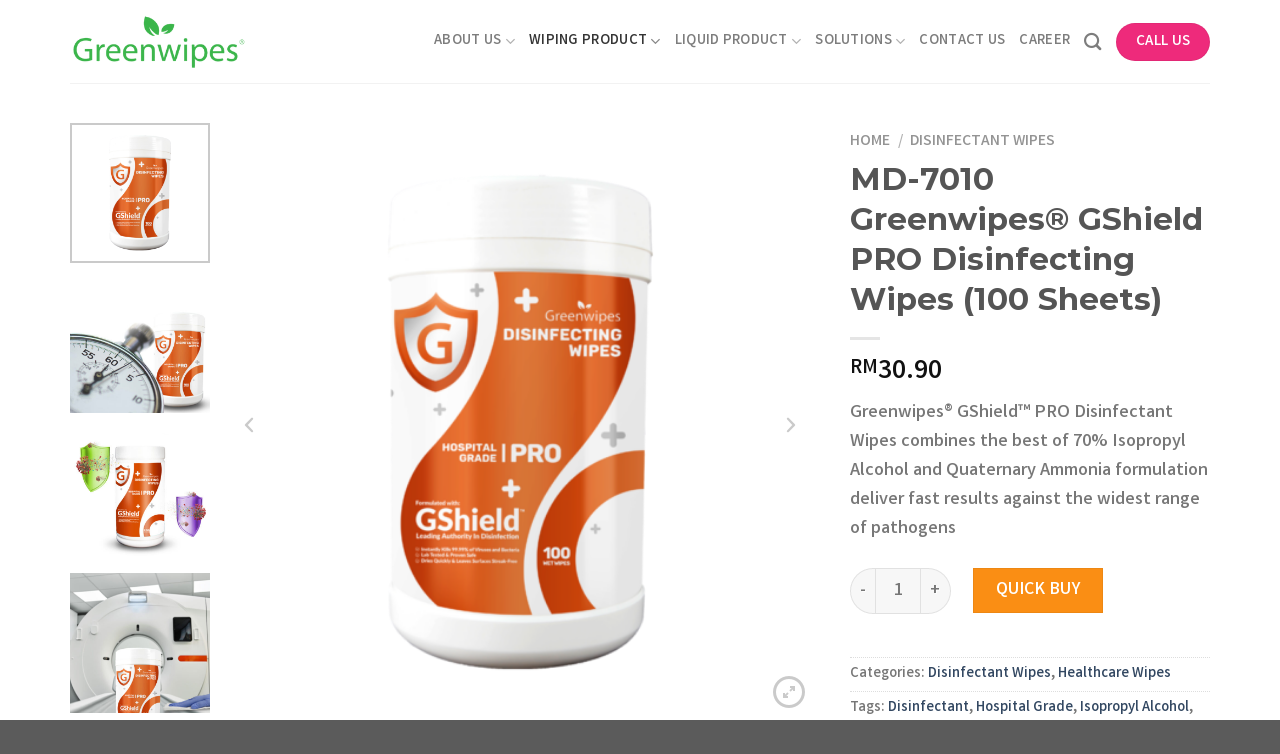

--- FILE ---
content_type: text/html; charset=UTF-8
request_url: https://greenwipes.com.my/product/disinfectant-wipes-hospital-grade/
body_size: 42058
content:

<!DOCTYPE html>
<html lang="en-US" prefix="og: https://ogp.me/ns#" class="loading-site no-js">
<head>
	<meta charset="UTF-8" />
	<link rel="profile" href="http://gmpg.org/xfn/11" />
	<link rel="pingback" href="https://greenwipes.com.my/xmlrpc.php" />

	
<meta name="viewport" content="width=device-width, initial-scale=1" />
<!-- Search Engine Optimization by Rank Math PRO - https://rankmath.com/ -->
<title>PRO Hospital Disinfectant Wipes | Greenwipes® Malaysia</title><style id="rocket-critical-css">.wp-block-media-text .wp-block-media-text__media{grid-area:media-text-media;margin:0}.wp-block-media-text .wp-block-media-text__content{word-break:break-word;grid-area:media-text-content;padding:0 8%}div.wpcf7{margin:0;padding:0}div.wpcf7 .screen-reader-response{position:absolute;overflow:hidden;clip:rect(1px,1px,1px,1px);height:1px;width:1px;margin:0;padding:0;border:0}div.wpcf7-response-output{margin:2em 0.5em 1em;padding:0.2em 1em;border:2px solid #ff0000}.wpcf7-form-control-wrap{position:relative}.wpcf7-display-none{display:none}.pswp{display:none;position:absolute;width:100%;height:100%;left:0;top:0;overflow:hidden;-ms-touch-action:none;touch-action:none;z-index:1500;-webkit-text-size-adjust:100%;-webkit-backface-visibility:hidden;outline:none}.pswp *{-webkit-box-sizing:border-box;box-sizing:border-box}.pswp__bg{position:absolute;left:0;top:0;width:100%;height:100%;background:#000;opacity:0;-webkit-transform:translateZ(0);transform:translateZ(0);-webkit-backface-visibility:hidden;will-change:opacity}.pswp__scroll-wrap{position:absolute;left:0;top:0;width:100%;height:100%;overflow:hidden}.pswp__container{-ms-touch-action:none;touch-action:none;position:absolute;left:0;right:0;top:0;bottom:0}.pswp__container{-webkit-touch-callout:none}.pswp__bg{will-change:opacity}.pswp__container{-webkit-backface-visibility:hidden}.pswp__item{position:absolute;left:0;right:0;top:0;bottom:0;overflow:hidden}.pswp__button{width:44px;height:44px;position:relative;background:none;overflow:visible;-webkit-appearance:none;display:block;border:0;padding:0;margin:0;float:right;opacity:0.75;-webkit-box-shadow:none;box-shadow:none}.pswp__button::-moz-focus-inner{padding:0;border:0}.pswp__button,.pswp__button--arrow--left:before,.pswp__button--arrow--right:before{background:url(https://greenwipes.com.my/wp-content/plugins/woocommerce/assets/css/photoswipe/default-skin/default-skin.png) 0 0 no-repeat;background-size:264px 88px;width:44px;height:44px}.pswp__button--close{background-position:0 -44px}.pswp__button--zoom{display:none;background-position:-88px 0}.pswp__button--arrow--left,.pswp__button--arrow--right{background:none;top:50%;margin-top:-50px;width:70px;height:100px;position:absolute}.pswp__button--arrow--left{left:0}.pswp__button--arrow--right{right:0}.pswp__button--arrow--left:before,.pswp__button--arrow--right:before{content:'';top:35px;background-color:rgba(0,0,0,0.3);height:30px;width:32px;position:absolute}.pswp__button--arrow--left:before{left:6px;background-position:-138px -44px}.pswp__button--arrow--right:before{right:6px;background-position:-94px -44px}.pswp__share-modal{display:block;background:rgba(0,0,0,0.5);width:100%;height:100%;top:0;left:0;padding:10px;position:absolute;z-index:1600;opacity:0;-webkit-backface-visibility:hidden;will-change:opacity}.pswp__share-modal--hidden{display:none}.pswp__share-tooltip{z-index:1620;position:absolute;background:#FFF;top:56px;border-radius:2px;display:block;width:auto;right:44px;-webkit-box-shadow:0 2px 5px rgba(0,0,0,0.25);box-shadow:0 2px 5px rgba(0,0,0,0.25);-webkit-transform:translateY(6px);-ms-transform:translateY(6px);transform:translateY(6px);-webkit-backface-visibility:hidden;will-change:transform}.pswp__counter{position:absolute;left:0;top:0;height:44px;font-size:13px;line-height:44px;color:#FFF;opacity:0.75;padding:0 10px}.pswp__caption{position:absolute;left:0;bottom:0;width:100%;min-height:44px}.pswp__caption__center{text-align:left;max-width:420px;margin:0 auto;font-size:13px;padding:10px;line-height:20px;color:#CCC}.pswp__preloader{width:44px;height:44px;position:absolute;top:0;left:50%;margin-left:-22px;opacity:0;will-change:opacity;direction:ltr}@media screen and (max-width:1024px){.pswp__preloader{position:relative;left:auto;top:auto;margin:0;float:right}}.pswp__ui{-webkit-font-smoothing:auto;visibility:visible;opacity:1;z-index:1550}.pswp__top-bar{position:absolute;left:0;top:0;height:44px;width:100%}.pswp__caption,.pswp__top-bar{-webkit-backface-visibility:hidden;will-change:opacity}.pswp__top-bar,.pswp__caption{background-color:rgba(0,0,0,0.5)}.pswp__ui--hidden .pswp__top-bar,.pswp__ui--hidden .pswp__caption,.pswp__ui--hidden .pswp__button--arrow--left,.pswp__ui--hidden .pswp__button--arrow--right{opacity:0.001}@font-face{font-family:'fl-icons';src:url(https://greenwipes.com.my/wp-content/themes/flatsome/assets/css/icons/fl-icons.eot);src:url(https://greenwipes.com.my/wp-content/themes/flatsome/assets/css/icons/fl-icons.eot#iefix) format("embedded-opentype"),url(https://greenwipes.com.my/wp-content/themes/flatsome/assets/css/icons/fl-icons.woff2) format("woff2"),url(https://greenwipes.com.my/wp-content/themes/flatsome/assets/css/icons/fl-icons.ttf) format("truetype"),url(https://greenwipes.com.my/wp-content/themes/flatsome/assets/css/icons/fl-icons.woff) format("woff"),url(https://greenwipes.com.my/wp-content/themes/flatsome/assets/css/icons/fl-icons.svg#fl-icons) format("svg")}html{font-family:sans-serif;-ms-text-size-adjust:100%;-webkit-text-size-adjust:100%}body{margin:0}aside,figure,header,main,nav{display:block}a{background-color:transparent}b,strong{font-weight:inherit}b,strong{font-weight:bolder}img{border-style:none}button,input{font:inherit}button,input{overflow:visible}button{text-transform:none}button,[type="submit"]{-webkit-appearance:button}button::-moz-focus-inner,input::-moz-focus-inner{border:0;padding:0}button:-moz-focusring,input:-moz-focusring{outline:1px dotted ButtonText}[type="checkbox"]{box-sizing:border-box;padding:0}[type="search"]{-webkit-appearance:textfield}[type="search"]::-webkit-search-cancel-button,[type="search"]::-webkit-search-decoration{-webkit-appearance:none}*,*:before,*:after{box-sizing:border-box}html{box-sizing:border-box;background-attachment:fixed}body{color:#777;scroll-behavior:smooth;-webkit-font-smoothing:antialiased;-moz-osx-font-smoothing:grayscale}img{max-width:100%;height:auto;display:inline-block;vertical-align:middle}figure{margin:0}p:empty{display:none}a,button,input{-ms-touch-action:manipulation;touch-action:manipulation}.col{position:relative;margin:0;padding:0 15px 30px;width:100%}.col-fit{-ms-flex:1;flex:1}.col-inner{position:relative;margin-left:auto;margin-right:auto;width:100%;background-position:50% 50%;background-size:cover;background-repeat:no-repeat;-ms-flex:1 0 auto;flex:1 0 auto}@media screen and (min-width:850px){.col:first-child .col-inner{margin-left:auto;margin-right:0}}@media screen and (max-width:849px){.col{padding-bottom:30px}}.small-12{max-width:100%;-ms-flex-preferred-size:100%;flex-basis:100%}@media screen and (min-width:850px){.large-2{max-width:16.66667%;-ms-flex-preferred-size:16.66667%;flex-basis:16.66667%}.large-6{max-width:50%;-ms-flex-preferred-size:50%;flex-basis:50%}.large-12{max-width:100%;-ms-flex-preferred-size:100%;flex-basis:100%}}body,.container,.row{width:100%;margin-left:auto;margin-right:auto}.container{padding-left:15px;padding-right:15px}.container,.row{max-width:1080px}.flex-row{-js-display:flex;display:-ms-flexbox;display:flex;-ms-flex-flow:row nowrap;flex-flow:row nowrap;-ms-flex-align:center;align-items:center;-ms-flex-pack:justify;justify-content:space-between;width:100%}.header .flex-row{height:100%}.flex-col{max-height:100%}.flex-grow{-ms-flex:1;flex:1;-ms-flex-negative:1;-ms-flex-preferred-size:auto!important}.flex-center{margin:0 auto}.flex-left{margin-right:auto}.flex-right{margin-left:auto}@media all and (-ms-high-contrast:none){.nav>li>a>i{top:-1px}}.row{width:100%;-js-display:flex;display:-ms-flexbox;display:flex;-ms-flex-flow:row wrap;flex-flow:row wrap}.container .row:not(.row-collapse){padding-left:0;padding-right:0;margin-left:-15px;margin-right:-15px;width:auto}.row .container{padding-left:0;padding-right:0}.nav-dropdown{position:absolute;min-width:260px;max-height:0;z-index:9;padding:20px 0 20px;opacity:0;margin:0;box-shadow:1px 1px 15px rgba(0,0,0,0.15);border:2px solid #ddd;color:#777;background-color:#fff;text-align:left;display:table;left:-99999px}.nav-dropdown:after{visibility:hidden;display:block;content:"";clear:both;height:0}.nav-dropdown li{display:block;margin:0;vertical-align:top}.nav-dropdown>li.html{min-width:260px}.nav-dropdown-default{padding:20px}.nav-dropdown-has-arrow li.has-dropdown:after,.nav-dropdown-has-arrow li.has-dropdown:before{bottom:-2px;z-index:10;opacity:0;left:50%;border:solid transparent;content:'';height:0;width:0;position:absolute}.nav-dropdown-has-arrow li.has-dropdown:after{border-color:rgba(221,221,221,0);border-bottom-color:#fff;border-width:8px;margin-left:-8px}.nav-dropdown-has-arrow li.has-dropdown:before{z-index:-999;border-bottom-color:#ddd;border-width:11px;margin-left:-11px}.nav p{margin:0;padding-bottom:0}.nav{margin:0;padding:0}.nav{width:100%;position:relative;display:inline-block;display:-ms-flexbox;display:flex;-ms-flex-flow:row wrap;flex-flow:row wrap;-ms-flex-align:center;align-items:center}.nav>li{display:inline-block;list-style:none;margin:0;padding:0;position:relative;margin:0 7px}.nav>li>a{padding:10px 0;display:inline-block;display:-ms-inline-flexbox;display:inline-flex;-ms-flex-wrap:wrap;flex-wrap:wrap;-ms-flex-align:center;align-items:center}.nav.nav-small>li>a{vertical-align:top;padding-top:5px;padding-bottom:5px;font-weight:normal}.nav-small.nav>li.html{font-size:.75em}.nav-center{-ms-flex-pack:center;justify-content:center}.nav-left{-ms-flex-pack:start;justify-content:flex-start}.nav-right{-ms-flex-pack:end;justify-content:flex-end}@media (max-width:849px){.medium-nav-center{-ms-flex-pack:center;justify-content:center}}.nav>li>a{color:rgba(102,102,102,0.85)}.nav>li.active>a{color:rgba(17,17,17,0.85)}.nav li:first-child{margin-left:0!important}.nav li:last-child{margin-right:0!important}.nav-uppercase>li>a{letter-spacing:.02em;text-transform:uppercase;font-weight:bolder}@media (min-width:850px){.nav-divided>li{margin:0 .7em}.nav-divided>li+li>a:after{content:"";position:absolute;top:50%;width:1px;border-left:1px solid rgba(0,0,0,0.1);height:15px;margin-top:-7px;left:-1em}}li.html form,li.html input{margin:0}.nav-line>li>a:before{content:" ";position:absolute;top:0;left:50%;-ms-transform:translateX(-50%);transform:translateX(-50%);width:100%;background-color:#446084;opacity:0;height:3px}.nav-line>li.active>a:before{opacity:1}.tabbed-content{display:-ms-flexbox;display:flex;-ms-flex-flow:row wrap;flex-flow:row wrap}.tabbed-content .nav,.tabbed-content .tab-panels{width:100%}.tab-panels{padding-top:1em}.tab-panels .entry-content{padding:0}.tab-panels .panel.active{display:block!important}@media (max-width:549px){.small-nav-collapse>li{width:100%;margin:0!important}.small-nav-collapse>li a{width:100%;display:block}}.nav.nav-vertical{-ms-flex-flow:column;flex-flow:column}.nav.nav-vertical li{list-style:none;margin:0;width:100%}.nav-vertical>li{display:-ms-flexbox;display:flex;-ms-flex-flow:row wrap;flex-flow:row wrap;-ms-flex-align:center;align-items:center}.nav-vertical>li>a{display:block;width:auto;-ms-flex-positive:1;flex-grow:1}.nav-vertical>li.html{padding-top:1em;padding-bottom:1em}.nav-sidebar.nav-vertical>li+li{border-top:1px solid #ececec}.nav-vertical>li+li{border-top:1px solid #ececec}.nav-vertical .social-icons{display:block;width:100%}.badge-container{margin:30px 0 0 0}.banner{position:relative;background-color:#446084;width:100%;min-height:30px}.banner-bg{overflow:hidden}.banner-layers{max-height:100%;height:100%;position:relative}@media (max-width:549px){.banner-layers{overflow:auto;-webkit-overflow-scrolling:touch}}.banner-layers>*{position:absolute!important}.box-image img{max-width:100%;width:100%;transform:translateZ(0);margin:0 auto}.button,button,input[type='submit']{position:relative;display:inline-block;background-color:transparent;text-transform:uppercase;font-size:.97em;letter-spacing:.03em;-ms-touch-action:none;touch-action:none;font-weight:bolder;text-align:center;color:currentColor;text-decoration:none;border:1px solid transparent;vertical-align:middle;border-radius:0;margin-top:0;margin-right:1em;text-shadow:none;line-height:2.4em;min-height:2.5em;padding:0 1.2em;max-width:100%;text-rendering:optimizeLegibility;box-sizing:border-box}.button.is-outline{line-height:2.19em}.button,input[type='submit'],input[type='submit'].button{color:#fff;background-color:#446084;background-color:var(--primary-color);border-color:rgba(0,0,0,0.05)}.button.is-outline{border:2px solid currentColor;background-color:transparent}.dark .button,.dark input[type='submit']{color:#fff}.is-outline{color:silver}input[type='submit'],input[type='submit'].button,input[type='submit']{background-color:#446084}.secondary{background-color:#d26e4b}.text-right .button:last-of-type{margin-right:0!important}.flex-col button,.flex-col .button,.flex-col input{margin-bottom:0}.is-divider{height:3px;display:block;background-color:rgba(0,0,0,0.1);margin:1em 0 1em;width:100%;max-width:30px}.widget .is-divider{margin-top:.66em}form{margin-bottom:0}input[type='email'],input[type='search'],input[type='text'],input[type='password']{box-sizing:border-box;border:1px solid #ddd;padding:0 .75em;height:2.507em;font-size:.97em;border-radius:0;max-width:100%;width:100%;vertical-align:middle;background-color:#fff;color:#333;box-shadow:inset 0 1px 2px rgba(0,0,0,0.1)}input[type='email'],input[type='search'],input[type='text']{-webkit-appearance:none;-moz-appearance:none;appearance:none}label{font-weight:bold;display:block;font-size:.9em;margin-bottom:0.4em}input[type='checkbox']{display:inline;margin-right:10px;font-size:16px}.form-flat input:not([type="submit"]){background-color:rgba(0,0,0,0.03);box-shadow:none;border-color:rgba(0,0,0,0.09);color:currentColor!important;border-radius:99px}.form-flat input{border-radius:99px}.dark .form-flat input:not([type="submit"]),.nav-dark .form-flat input:not([type="submit"]){background-color:rgba(255,255,255,0.2)!important;border-color:rgba(255,255,255,0.09);color:#FFF}.nav-dark .form-flat input::-webkit-input-placeholder,.dark .form-flat input::-webkit-input-placeholder{color:#FFF}i[class^="icon-"]{font-family:'fl-icons'!important;speak:none!important;margin:0;padding:0;display:inline-block;font-style:normal!important;font-weight:normal!important;font-variant:normal!important;text-transform:none!important;position:relative;line-height:1.2}button i,.button i{vertical-align:middle;top:-1.5px}a.icon:not(.button){font-family:sans-serif;margin-left:.25em;margin-right:.25em;font-size:1.2em}.header a.icon:not(.button){margin-left:.3em;margin-right:.3em}.header .nav-small a.icon:not(.button){font-size:1em}.button.icon{margin-left:.12em;margin-right:.12em;min-width:2.5em;padding-left:.6em;padding-right:.6em;display:inline-block}.button.icon i{font-size:1.2em}.button.icon.circle{padding-left:0;padding-right:0}.button.icon.circle>i{margin:0 8px}.button.icon.circle>i:only-child{margin:0}.nav>li>a>i{vertical-align:middle;font-size:20px}.nav>li>a>i+span{margin-left:5px}.nav-small>li>a>i{font-size:1em}.nav>li>a>i.icon-search{font-size:1.2em}.nav>li>a>i.icon-menu{font-size:1.9em}.nav>li.has-icon>a>i{min-width:1em}.nav-vertical>li>a>i{font-size:16px;opacity:.6;top:-2px}.image-icon{display:inline-block;height:auto;vertical-align:middle;position:relative}img{opacity:1}.img img{width:100%}.overlay{position:absolute;top:0;bottom:0;height:100%;left:-1px;right:-1px;background-color:rgba(0,0,0,0.15)}img[data-lazy-srcset]:not(.lazyloaded){height:0;padding-top:33%;opacity:.3}.product-small img[data-lazy-srcset]:not(.lazyloaded){background-color:rgba(68,96,132,0.1);padding-top:100%}.image-tools{padding:10px;position:absolute}.image-tools a:last-child{margin-bottom:0}.image-tools a.button{display:block}.image-tools.bottom.left{padding-top:0;padding-right:0}.image-tools.top.right{padding-bottom:0;padding-left:0}@media only screen and (max-device-width:1024px){.image-tools{opacity:1!important;padding:5px}}.lightbox-content{background-color:#fff;max-width:875px;margin:0 auto;transform:translateZ(0);box-shadow:3px 3px 20px 0 rgba(0,0,0,0.15);position:relative}.lightbox-content .lightbox-inner{padding:30px 20px}.pswp__bg{background-color:rgba(0,0,0,0.6)}@media (min-width:549px){.pswp__top-bar{background-color:transparent!important}}.pswp__item{opacity:0}.pswp__caption__center{text-align:center}.mfp-hide{display:none!important}.loading-spin{position:relative}.loading-spin{content:'';margin:0px auto;font-size:10px;text-indent:-9999em;border-top:3px solid rgba(0,0,0,0.1)!important;border-right:3px solid rgba(0,0,0,0.1)!important;border-bottom:3px solid rgba(0,0,0,0.1)!important;opacity:.8;border-left:3px solid #446084;animation:spin .6s infinite linear;border-radius:50%;width:30px;height:30px}.loading-spin{border-radius:50%;width:30px;height:30px}@keyframes spin{0%{transform:rotate(0deg)}100%{transform:rotate(360deg)}}.slider{position:relative}.slider:not(.flickity-enabled){white-space:nowrap;overflow-y:hidden;overflow-x:scroll;width:auto;-ms-overflow-style:-ms-autohiding-scrollbar}.slider::-webkit-scrollbar{width:0px!important;height:0px!important}.slider:not(.flickity-enabled)>*{display:inline-block!important;white-space:normal!important;vertical-align:top}.slider>div:not(.col){width:100%}label{color:#222}.text-box{max-height:100%}.text-box .text{position:relative;z-index:10;-webkit-backface-visibility:hidden;backface-visibility:hidden}a{color:#334862;text-decoration:none}a.plain{color:currentColor}ul{list-style:disc}ul{margin-top:0;padding:0}ul ul{margin:1.5em 0 1.5em 3em}li{margin-bottom:.6em}.entry-summary ul li{margin-left:1.3em}.button,button,input{margin-bottom:1em}form,figure,p,ul{margin-bottom:1.3em}form p{margin-bottom:.5em}body{line-height:1.6}h1,h3,h4{color:#555;width:100%;margin-top:0;margin-bottom:.5em;text-rendering:optimizeSpeed}h1{font-size:1.7em;line-height:1.3}h3{font-size:1.25em}h4{font-size:1.125em}@media (max-width:549px){h1{font-size:1.4em}h3{font-size:1em}}p{margin-top:0}h3>span{-webkit-box-decoration-break:clone;box-decoration-break:clone}p.lead{font-size:1.3em}.uppercase,span.widget-title{line-height:1.05;letter-spacing:.05em;text-transform:uppercase}span.widget-title{font-size:1em;font-weight:600}.is-normal{font-weight:normal}.uppercase{line-height:1.2;text-transform:uppercase}.is-larger{font-size:1.3em}.is-small{font-size:.8em}@media (max-width:549px){.is-larger{font-size:1.2em}}.banner .button{margin-top:.5em;margin-bottom:.5em}.banner h3{font-size:2em}.banner h3{padding:0;font-weight:normal;margin-top:.2em;margin-bottom:.2em;line-height:1}.banner p{padding:0;margin-top:1em;margin-bottom:1em}.nav>li>a{font-size:.8em}.nav>li.html{font-size:.85em}.container:after,.row:after{content:"";display:table;clear:both}@media (max-width:549px){.hide-for-small{display:none!important}}@media (min-width:850px){.show-for-medium{display:none!important}}@media (max-width:849px){.hide-for-medium{display:none!important}}.full-width{width:100%!important;max-width:100%!important;padding-left:0!important;padding-right:0!important;display:block}.mb-0{margin-bottom:0!important}.ml-0{margin-left:0!important}.mb-half{margin-bottom:15px}.mb-half:last-child{margin-bottom:0}.inner-padding{padding:30px}.text-left{text-align:left}.text-center{text-align:center}.text-right{text-align:right}.text-center>div,.text-center .is-divider{margin-left:auto;margin-right:auto}.relative{position:relative!important}.absolute{position:absolute!important}.fixed{position:fixed!important;z-index:12}.top{top:0}.right{right:0}.left{left:0}.bottom{bottom:0}.fill{position:absolute;top:0;left:0;height:100%;right:0;bottom:0;padding:0!important;margin:0!important}.bg-fill{background-size:cover!important;background-repeat:no-repeat!important;background-position:50% 50%}.circle{border-radius:999px!important;object-fit:cover}.z-1{z-index:21}.z-3{z-index:23}.z-top{z-index:9995}.no-scrollbar{-ms-overflow-style:-ms-autohiding-scrollbar}.no-scrollbar::-webkit-scrollbar{width:0px!important;height:0px!important}.screen-reader-text{clip:rect(1px,1px,1px,1px);position:absolute!important;height:1px;width:1px;overflow:hidden}@media screen and (max-width:549px){.x10{left:10%}.y50{top:50.3%;-ms-transform:translateY(-50%);transform:translateY(-50%)}}@media screen and (min-width:550px) and (max-width:849px){.md-x10{left:10%}.md-y50{top:50%;-ms-transform:translateY(-50%)!important;transform:translateY(-50%)!important}}@media screen and (min-width:850px){.lg-x10{left:10%}.lg-y50{top:50%;-ms-transform:translateY(-50%)!important;transform:translateY(-50%)!important}}.res-text{font-size:11px}@media screen and (min-width:550px){.res-text{font-size:1.8vw}}@media screen and (min-width:850px){.res-text{font-size:16px}}[data-animate]{will-change:filter,transform,opacity;-webkit-backface-visibility:hidden;animation-fill-mode:forwards;opacity:0!important}[data-animate="fadeInUp"]{transform:translate3d(0,70px,0)}.is-border{border-width:1px;border-style:solid;border-color:#ececec;position:absolute;border-radius:0;margin:0;top:0;bottom:0;right:0;left:0}.is-dashed{border-style:dashed}.show-on-hover{opacity:0;filter:blur(0)}.button.tooltip{opacity:1}.dark,.dark p{color:#f1f1f1}.dark h3{color:#fff}.nav-dark .nav>li>a{color:rgba(255,255,255,0.8)}.nav-dark .nav-divided>li+li>a:after{border-color:rgba(255,255,255,0.2)}.nav-dark .nav>li.html{color:#fff}html{overflow-x:hidden}#wrapper,#main{background-color:#fff;position:relative}.header,.header-wrapper{width:100%;z-index:30;position:relative;background-size:cover;background-position:50% 0}.header-bg-color{background-color:rgba(255,255,255,0.9)}.header-top{display:-ms-flexbox;display:flex;-ms-flex-align:center;align-items:center;-ms-flex-wrap:no-wrap;flex-wrap:no-wrap}.header-bg-image,.header-bg-color{background-position:50% 0}.header-top{background-color:#446084;z-index:11;position:relative;min-height:20px}.header-main{z-index:10;position:relative}.top-divider{margin-bottom:-1px;border-top:1px solid currentColor;opacity:0.1}.nav>li.header-divider{border-left:1px solid rgba(0,0,0,0.1);height:30px;vertical-align:middle;position:relative;margin:0 7.5px}.entry-content{padding-top:1.5em;padding-bottom:1.5em}.widget{margin-bottom:1.5em}.wpcf7{color:#333;position:relative}.dark .wpcf7{color:#FFF}.wpcf7 p{padding:0;margin:0}.wpcf7 .wpcf7-form-control-wrap{display:block}.wpcf7 .wpcf7-response-output{margin:5px 0 0 0;border-radius:10px}.breadcrumbs{text-transform:uppercase;color:#222;font-weight:bold;letter-spacing:0px;padding:0}.product-info .breadcrumbs{font-size:.85em;margin:0 0 .5em}.breadcrumbs .divider{position:relative;top:0;opacity:.35;margin:0 .3em;font-weight:300}.breadcrumbs a{color:rgba(102,102,102,0.7);font-weight:normal}.breadcrumbs a:first-of-type{margin-left:0}html{background-color:#5b5b5b}.back-to-top{margin:0;opacity:0;bottom:20px;right:20px;-ms-transform:translateY(30%);transform:translateY(30%)}.logo{line-height:1;margin:0}.logo a{text-decoration:none;display:block;color:#446084;font-size:32px;text-transform:uppercase;font-weight:bolder;margin:0}.logo img{display:block;width:auto}.header-logo-dark{display:none!important}.logo-left .logo{margin-left:0;margin-right:30px}@media screen and (max-width:849px){.header-inner .nav{-ms-flex-wrap:nowrap;flex-wrap:nowrap}.medium-logo-center .flex-left{-ms-flex-order:1;order:1;-ms-flex:1 1 0px;flex:1 1 0}.medium-logo-center .logo{-ms-flex-order:2;order:2;text-align:center;margin:0 15px}.medium-logo-center .logo img{margin:0 auto}.medium-logo-center .flex-right{-ms-flex:1 1 0px;flex:1 1 0;-ms-flex-order:3;order:3}}.next-prev-thumbs li{position:relative;display:inline-block;margin:0 1px 0!important}.next-prev-thumbs li .button{margin-bottom:0}.next-prev-thumbs .nav-dropdown{padding:2px;width:90px;min-width:90px}.sidebar-menu .search-form{display:block!important}.searchform-wrapper form{margin-bottom:0}.sidebar-menu .search-form{padding:5px 0;width:100%}.searchform-wrapper:not(.form-flat) .submit-button{border-top-left-radius:0!important;border-bottom-left-radius:0!important}.searchform{position:relative}.searchform .button.icon{margin:0}.searchform .button.icon i{font-size:1.2em}.searchform-wrapper{width:100%}.header .search-form .live-search-results{text-align:left;color:#111;top:105%;box-shadow:0 0 10px 0 rgba(0,0,0,0.1);left:0;right:0;background-color:rgba(255,255,255,0.95);position:absolute}.header li .html .live-search-results{top:0;position:relative;box-shadow:none;background-color:transparent}.section-title-container{margin-bottom:1.5em}.section-title{position:relative;-js-display:flex;display:-ms-flexbox;display:flex;-ms-flex-flow:row wrap;flex-flow:row wrap;-ms-flex-align:center;align-items:center;-ms-flex-pack:justify;justify-content:space-between;width:100%}.section-title span{text-transform:uppercase}.section-title b{display:block;-ms-flex:1;flex:1;height:2px;opacity:.1;background-color:currentColor}.section-title-normal{border-bottom:2px solid #ececec}.section-title-normal span{margin-right:15px;padding-bottom:7.5px;border-bottom:2px solid rgba(0,0,0,0.1);margin-bottom:-2px}.section-title-normal b{display:none}.icon-phone:before{content:"\e600"}.icon-menu:before{content:"\e800"}.icon-google-plus:before{content:"\e905"}.icon-angle-right:before{content:"\f105"}.icon-angle-up:before{content:"\f106"}.icon-twitter:before{content:"\e001"}.icon-envelop:before{content:"\e003"}.icon-facebook:before{content:"\e002"}.icon-instagram:before{content:"\e00e"}.icon-pinterest:before{content:"\e010"}.icon-search:before{content:"\e012"}.icon-expand:before{content:"\e015"}.icon-linkedin:before{content:"\e016"}.social-icons{display:inline-block;vertical-align:middle;font-size:.85em;color:#999}.html .social-icons{font-size:1em}.social-icons i{min-width:1em}.nav-dark .social-icons{color:#FFF}.woocommerce-form-login .button{margin-bottom:0}p.form-row-wide{clear:both}.woocommerce-product-gallery figure{margin:0}.price{line-height:1}.product-info .price{font-size:1.5em;margin:.5em 0;font-weight:bolder}.price-wrapper .price{display:block}.product-main{padding:40px 0}.product-info{padding-top:10px}.product_meta{font-size:.8em;margin-bottom:1em}.product_meta>span{display:block;border-top:1px dotted #ddd;padding:5px 0}.product-gallery{padding-bottom:0!important}.product-gallery-slider img{width:100%}.product-footer .woocommerce-tabs{padding:30px 0;border-top:1px solid #ececec}.product-footer .woocommerce-tabs>.nav-line:not(.nav-vertical){margin-top:-31px}#product-sidebar .next-prev-thumbs{margin:-.5em 0 3em}.product-sidebar-small{font-size:.9em}.product-sidebar-small .widget-title{text-align:center}.product-sidebar-small .is-divider{margin-left:auto;margin-right:auto}.cart-icon{display:inline-block}.cart-icon strong{border-radius:0;font-weight:bold;margin:.3em 0;border:2px solid #446084;color:#446084;position:relative;display:inline-block;vertical-align:middle;text-align:center;width:2.2em;height:2.2em;font-size:1em;line-height:1.9em;font-family:Helvetica,Arial,Sans-serif}.cart-icon strong:after{bottom:100%;margin-bottom:0;margin-left:-7px;height:8px;width:14px;left:50%;content:' ';position:absolute;border:2px solid #446084;border-top-left-radius:99px;border-top-right-radius:99px;border-bottom:0}.tagcloud{padding-bottom:15px}.tagcloud a{font-size:0.8em!important;display:inline-block;border:1px solid currentColor;opacity:.8;margin:0 3px 5px 0;padding:2px 5px;border-radius:3px}</style><link rel="preload" href="https://greenwipes.com.my/wp-content/cache/min/1/913c43d96aa11263937c874abbea2088.css" data-rocket-async="style" as="style" onload="this.onload=null;this.rel='stylesheet'" media="all" data-minify="1" />
<meta name="description" content="Hospital grade disinfecting wipes pre-saturated with a premium blend of 70% Isopropyl Alcohol and Quaternary Ammonia formulation."/>
<meta name="robots" content="follow, index, max-snippet:-1, max-video-preview:-1, max-image-preview:large"/>
<link rel="canonical" href="https://greenwipes.com.my/product/disinfectant-wipes-hospital-grade/" />
<meta property="og:locale" content="en_US" />
<meta property="og:type" content="product" />
<meta property="og:title" content="PRO Hospital Disinfectant Wipes | Greenwipes® Malaysia" />
<meta property="og:description" content="Hospital grade disinfecting wipes pre-saturated with a premium blend of 70% Isopropyl Alcohol and Quaternary Ammonia formulation." />
<meta property="og:url" content="https://greenwipes.com.my/product/disinfectant-wipes-hospital-grade/" />
<meta property="og:site_name" content="Greenwipes Malaysia - Cleaning Wipes Company" />
<meta property="og:updated_time" content="2023-05-07T20:06:49+08:00" />
<meta property="og:image" content="https://greenwipes.com.my/wp-content/uploads/2022/02/Pro-Wipes.png" />
<meta property="og:image:secure_url" content="https://greenwipes.com.my/wp-content/uploads/2022/02/Pro-Wipes.png" />
<meta property="og:image:width" content="800" />
<meta property="og:image:height" content="800" />
<meta property="og:image:alt" content="Canister of Disifectant Wipes" />
<meta property="og:image:type" content="image/png" />
<meta property="product:price:amount" content="30.90" />
<meta property="product:price:currency" content="MYR" />
<meta property="product:availability" content="instock" />
<meta name="twitter:card" content="summary_large_image" />
<meta name="twitter:title" content="PRO Hospital Disinfectant Wipes | Greenwipes® Malaysia" />
<meta name="twitter:description" content="Hospital grade disinfecting wipes pre-saturated with a premium blend of 70% Isopropyl Alcohol and Quaternary Ammonia formulation." />
<meta name="twitter:image" content="https://greenwipes.com.my/wp-content/uploads/2022/02/Pro-Wipes.png" />
<meta name="twitter:label1" content="Price" />
<meta name="twitter:data1" content="&#082;&#077;30.90" />
<meta name="twitter:label2" content="Availability" />
<meta name="twitter:data2" content="In stock" />
<script type="application/ld+json" class="rank-math-schema-pro">{"@context":"https://schema.org","@graph":[{"@type":"Place","@id":"https://greenwipes.com.my/#place","address":{"@type":"PostalAddress","streetAddress":"15, Jalan Astana 1C,","addressLocality":"Bukit Raja Industrial Estate,","addressRegion":"Klang","postalCode":"41050","addressCountry":"Malaysia"}},{"@type":["Corporation","Organization"],"@id":"https://greenwipes.com.my/#organization","name":"Greenwipes Malaysia - Cleaning Wipes Company","url":"https://greenwipes.com.my","email":"sales@myrpd.com","address":{"@type":"PostalAddress","streetAddress":"15, Jalan Astana 1C,","addressLocality":"Bukit Raja Industrial Estate,","addressRegion":"Klang","postalCode":"41050","addressCountry":"Malaysia"},"logo":{"@type":"ImageObject","@id":"https://greenwipes.com.my/#logo","url":"https://greenwipes.com.my/wp-content/uploads/2023/01/Greenwipes-Square.jpeg","contentUrl":"https://greenwipes.com.my/wp-content/uploads/2023/01/Greenwipes-Square.jpeg","caption":"Greenwipes Malaysia - Cleaning Wipes Company","inLanguage":"en-US","width":"800","height":"800"},"contactPoint":[{"@type":"ContactPoint","telephone":"+60333115981","contactType":"customer support"}],"location":{"@id":"https://greenwipes.com.my/#place"}},{"@type":"WebSite","@id":"https://greenwipes.com.my/#website","url":"https://greenwipes.com.my","name":"Greenwipes Malaysia - Cleaning Wipes Company","alternateName":"Greenwipes - Professional Wipes Company","publisher":{"@id":"https://greenwipes.com.my/#organization"},"inLanguage":"en-US"},{"@type":"ImageObject","@id":"https://greenwipes.com.my/wp-content/uploads/2022/02/Pro-Wipes.png","url":"https://greenwipes.com.my/wp-content/uploads/2022/02/Pro-Wipes.png","width":"800","height":"800","caption":"Canister of Disifectant Wipes","inLanguage":"en-US"},{"@type":"BreadcrumbList","@id":"https://greenwipes.com.my/product/disinfectant-wipes-hospital-grade/#breadcrumb","itemListElement":[{"@type":"ListItem","position":"1","item":{"@id":"https://greenwipes.com.my","name":"Home"}},{"@type":"ListItem","position":"2","item":{"@id":"https://greenwipes.com.my/product-category/disinfectant-wipes/","name":"Disinfectant Wipes"}},{"@type":"ListItem","position":"3","item":{"@id":"https://greenwipes.com.my/product/disinfectant-wipes-hospital-grade/","name":"MD-7010 Greenwipes\u00ae GShield PRO Disinfecting Wipes (100 Sheets)"}}]},{"@type":"ItemPage","@id":"https://greenwipes.com.my/product/disinfectant-wipes-hospital-grade/#webpage","url":"https://greenwipes.com.my/product/disinfectant-wipes-hospital-grade/","name":"PRO Hospital Disinfectant Wipes | Greenwipes\u00ae Malaysia","datePublished":"2022-02-09T16:50:47+08:00","dateModified":"2023-05-07T20:06:49+08:00","isPartOf":{"@id":"https://greenwipes.com.my/#website"},"primaryImageOfPage":{"@id":"https://greenwipes.com.my/wp-content/uploads/2022/02/Pro-Wipes.png"},"inLanguage":"en-US","breadcrumb":{"@id":"https://greenwipes.com.my/product/disinfectant-wipes-hospital-grade/#breadcrumb"}},{"@type":"Product","name":"PRO Hospital Disinfectant Wipes | Greenwipes\u00ae Malaysia","description":"Hospital grade disinfecting wipes pre-saturated with a premium blend of 70% Isopropyl Alcohol and Quaternary Ammonia formulation.","category":"Disinfectant Wipes","mainEntityOfPage":{"@id":"https://greenwipes.com.my/product/disinfectant-wipes-hospital-grade/#webpage"},"image":[{"@type":"ImageObject","url":"https://greenwipes.com.my/wp-content/uploads/2022/02/Pro-Wipes.png","height":"800","width":"800"},{"@type":"ImageObject","url":"https://greenwipes.com.my/wp-content/uploads/2022/03/banner3-pro.jpg","height":"900","width":"900"},{"@type":"ImageObject","url":"https://greenwipes.com.my/wp-content/uploads/2022/03/banner3-pro200.jpg","height":"900","width":"900"},{"@type":"ImageObject","url":"https://greenwipes.com.my/wp-content/uploads/2022/03/banner1-pro.jpg","height":"900","width":"900"}],"offers":{"@type":"Offer","price":"30.90","priceCurrency":"MYR","priceValidUntil":"2027-12-31","availability":"https://schema.org/InStock","itemCondition":"NewCondition","url":"https://greenwipes.com.my/product/disinfectant-wipes-hospital-grade/","seller":{"@type":"Organization","@id":"https://greenwipes.com.my/","name":"Greenwipes Malaysia - Cleaning Wipes Company","url":"https://greenwipes.com.my","logo":"https://greenwipes.com.my/wp-content/uploads/2023/01/Greenwipes-Square.jpeg"}},"@id":"https://greenwipes.com.my/product/disinfectant-wipes-hospital-grade/#richSnippet"}]}</script>
<!-- /Rank Math WordPress SEO plugin -->

<link rel='dns-prefetch' href='//cdn.jsdelivr.net' />
<link href='https://fonts.gstatic.com' crossorigin rel='preconnect' />
<link rel='prefetch' href='https://greenwipes.com.my/wp-content/themes/flatsome/assets/js/chunk.countup.js?ver=3.16.4' />
<link rel='prefetch' href='https://greenwipes.com.my/wp-content/themes/flatsome/assets/js/chunk.sticky-sidebar.js?ver=3.16.4' />
<link rel='prefetch' href='https://greenwipes.com.my/wp-content/themes/flatsome/assets/js/chunk.tooltips.js?ver=3.16.4' />
<link rel='prefetch' href='https://greenwipes.com.my/wp-content/themes/flatsome/assets/js/chunk.vendors-popups.js?ver=3.16.4' />
<link rel='prefetch' href='https://greenwipes.com.my/wp-content/themes/flatsome/assets/js/chunk.vendors-slider.js?ver=3.16.4' />
<link rel="alternate" type="application/rss+xml" title="Greenwipes® Malaysia &raquo; Feed" href="https://greenwipes.com.my/feed/" />
<link rel="alternate" type="application/rss+xml" title="Greenwipes® Malaysia &raquo; Comments Feed" href="https://greenwipes.com.my/comments/feed/" />
		<!-- This site uses the Google Analytics by MonsterInsights plugin v8.10.0 - Using Analytics tracking - https://www.monsterinsights.com/ -->
							<script data-no-minify="1"
				src="https://greenwipes.com.my/wp-content/cache/busting/1/gtm-95b6c333db6f7360154438805b13056c.js"  data-cfasync="false" data-wpfc-render="false" type="text/javascript" async></script>
			<script data-cfasync="false" data-wpfc-render="false" type="text/javascript">
				var mi_version = '8.10.0';
				var mi_track_user = true;
				var mi_no_track_reason = '';
				
								var disableStrs = [
															'ga-disable-UA-145920763-1',
									];

				/* Function to detect opted out users */
				function __gtagTrackerIsOptedOut() {
					for (var index = 0; index < disableStrs.length; index++) {
						if (document.cookie.indexOf(disableStrs[index] + '=true') > -1) {
							return true;
						}
					}

					return false;
				}

				/* Disable tracking if the opt-out cookie exists. */
				if (__gtagTrackerIsOptedOut()) {
					for (var index = 0; index < disableStrs.length; index++) {
						window[disableStrs[index]] = true;
					}
				}

				/* Opt-out function */
				function __gtagTrackerOptout() {
					for (var index = 0; index < disableStrs.length; index++) {
						document.cookie = disableStrs[index] + '=true; expires=Thu, 31 Dec 2099 23:59:59 UTC; path=/';
						window[disableStrs[index]] = true;
					}
				}

				if ('undefined' === typeof gaOptout) {
					function gaOptout() {
						__gtagTrackerOptout();
					}
				}
								window.dataLayer = window.dataLayer || [];

				window.MonsterInsightsDualTracker = {
					helpers: {},
					trackers: {},
				};
				if (mi_track_user) {
					function __gtagDataLayer() {
						dataLayer.push(arguments);
					}

					function __gtagTracker(type, name, parameters) {
						if (!parameters) {
							parameters = {};
						}

						if (parameters.send_to) {
							__gtagDataLayer.apply(null, arguments);
							return;
						}

						if (type === 'event') {
							
														parameters.send_to = monsterinsights_frontend.ua;
							__gtagDataLayer(type, name, parameters);
													} else {
							__gtagDataLayer.apply(null, arguments);
						}
					}

					__gtagTracker('js', new Date());
					__gtagTracker('set', {
						'developer_id.dZGIzZG': true,
											});
															__gtagTracker('config', 'UA-145920763-1', {"forceSSL":"true","link_attribution":"true"} );
										window.gtag = __gtagTracker;										(function () {
						/* https://developers.google.com/analytics/devguides/collection/analyticsjs/ */
						/* ga and __gaTracker compatibility shim. */
						var noopfn = function () {
							return null;
						};
						var newtracker = function () {
							return new Tracker();
						};
						var Tracker = function () {
							return null;
						};
						var p = Tracker.prototype;
						p.get = noopfn;
						p.set = noopfn;
						p.send = function () {
							var args = Array.prototype.slice.call(arguments);
							args.unshift('send');
							__gaTracker.apply(null, args);
						};
						var __gaTracker = function () {
							var len = arguments.length;
							if (len === 0) {
								return;
							}
							var f = arguments[len - 1];
							if (typeof f !== 'object' || f === null || typeof f.hitCallback !== 'function') {
								if ('send' === arguments[0]) {
									var hitConverted, hitObject = false, action;
									if ('event' === arguments[1]) {
										if ('undefined' !== typeof arguments[3]) {
											hitObject = {
												'eventAction': arguments[3],
												'eventCategory': arguments[2],
												'eventLabel': arguments[4],
												'value': arguments[5] ? arguments[5] : 1,
											}
										}
									}
									if ('pageview' === arguments[1]) {
										if ('undefined' !== typeof arguments[2]) {
											hitObject = {
												'eventAction': 'page_view',
												'page_path': arguments[2],
											}
										}
									}
									if (typeof arguments[2] === 'object') {
										hitObject = arguments[2];
									}
									if (typeof arguments[5] === 'object') {
										Object.assign(hitObject, arguments[5]);
									}
									if ('undefined' !== typeof arguments[1].hitType) {
										hitObject = arguments[1];
										if ('pageview' === hitObject.hitType) {
											hitObject.eventAction = 'page_view';
										}
									}
									if (hitObject) {
										action = 'timing' === arguments[1].hitType ? 'timing_complete' : hitObject.eventAction;
										hitConverted = mapArgs(hitObject);
										__gtagTracker('event', action, hitConverted);
									}
								}
								return;
							}

							function mapArgs(args) {
								var arg, hit = {};
								var gaMap = {
									'eventCategory': 'event_category',
									'eventAction': 'event_action',
									'eventLabel': 'event_label',
									'eventValue': 'event_value',
									'nonInteraction': 'non_interaction',
									'timingCategory': 'event_category',
									'timingVar': 'name',
									'timingValue': 'value',
									'timingLabel': 'event_label',
									'page': 'page_path',
									'location': 'page_location',
									'title': 'page_title',
								};
								for (arg in args) {
																		if (!(!args.hasOwnProperty(arg) || !gaMap.hasOwnProperty(arg))) {
										hit[gaMap[arg]] = args[arg];
									} else {
										hit[arg] = args[arg];
									}
								}
								return hit;
							}

							try {
								f.hitCallback();
							} catch (ex) {
							}
						};
						__gaTracker.create = newtracker;
						__gaTracker.getByName = newtracker;
						__gaTracker.getAll = function () {
							return [];
						};
						__gaTracker.remove = noopfn;
						__gaTracker.loaded = true;
						window['__gaTracker'] = __gaTracker;
					})();
									} else {
										console.log("");
					(function () {
						function __gtagTracker() {
							return null;
						}

						window['__gtagTracker'] = __gtagTracker;
						window['gtag'] = __gtagTracker;
					})();
									}
			</script>
				<!-- / Google Analytics by MonsterInsights -->
		<style type="text/css">
img.wp-smiley,
img.emoji {
	display: inline !important;
	border: none !important;
	box-shadow: none !important;
	height: 1em !important;
	width: 1em !important;
	margin: 0 0.07em !important;
	vertical-align: -0.1em !important;
	background: none !important;
	padding: 0 !important;
}
</style>
	<style id='wp-block-library-inline-css' type='text/css'>
:root{--wp-admin-theme-color:#007cba;--wp-admin-theme-color--rgb:0,124,186;--wp-admin-theme-color-darker-10:#006ba1;--wp-admin-theme-color-darker-10--rgb:0,107,161;--wp-admin-theme-color-darker-20:#005a87;--wp-admin-theme-color-darker-20--rgb:0,90,135;--wp-admin-border-width-focus:2px}@media (-webkit-min-device-pixel-ratio:2),(min-resolution:192dpi){:root{--wp-admin-border-width-focus:1.5px}}.wp-element-button{cursor:pointer}:root{--wp--preset--font-size--normal:16px;--wp--preset--font-size--huge:42px}:root .has-very-light-gray-background-color{background-color:#eee}:root .has-very-dark-gray-background-color{background-color:#313131}:root .has-very-light-gray-color{color:#eee}:root .has-very-dark-gray-color{color:#313131}:root .has-vivid-green-cyan-to-vivid-cyan-blue-gradient-background{background:linear-gradient(135deg,#00d084,#0693e3)}:root .has-purple-crush-gradient-background{background:linear-gradient(135deg,#34e2e4,#4721fb 50%,#ab1dfe)}:root .has-hazy-dawn-gradient-background{background:linear-gradient(135deg,#faaca8,#dad0ec)}:root .has-subdued-olive-gradient-background{background:linear-gradient(135deg,#fafae1,#67a671)}:root .has-atomic-cream-gradient-background{background:linear-gradient(135deg,#fdd79a,#004a59)}:root .has-nightshade-gradient-background{background:linear-gradient(135deg,#330968,#31cdcf)}:root .has-midnight-gradient-background{background:linear-gradient(135deg,#020381,#2874fc)}.has-regular-font-size{font-size:1em}.has-larger-font-size{font-size:2.625em}.has-normal-font-size{font-size:var(--wp--preset--font-size--normal)}.has-huge-font-size{font-size:var(--wp--preset--font-size--huge)}.has-text-align-center{text-align:center}.has-text-align-left{text-align:left}.has-text-align-right{text-align:right}#end-resizable-editor-section{display:none}.aligncenter{clear:both}.items-justified-left{justify-content:flex-start}.items-justified-center{justify-content:center}.items-justified-right{justify-content:flex-end}.items-justified-space-between{justify-content:space-between}.screen-reader-text{border:0;clip:rect(1px,1px,1px,1px);-webkit-clip-path:inset(50%);clip-path:inset(50%);height:1px;margin:-1px;overflow:hidden;padding:0;position:absolute;width:1px;word-wrap:normal!important}.screen-reader-text:focus{background-color:#ddd;clip:auto!important;-webkit-clip-path:none;clip-path:none;color:#444;display:block;font-size:1em;height:auto;left:5px;line-height:normal;padding:15px 23px 14px;text-decoration:none;top:5px;width:auto;z-index:100000}html :where(.has-border-color){border-style:solid}html :where([style*=border-top-color]){border-top-style:solid}html :where([style*=border-right-color]){border-right-style:solid}html :where([style*=border-bottom-color]){border-bottom-style:solid}html :where([style*=border-left-color]){border-left-style:solid}html :where([style*=border-width]){border-style:solid}html :where([style*=border-top-width]){border-top-style:solid}html :where([style*=border-right-width]){border-right-style:solid}html :where([style*=border-bottom-width]){border-bottom-style:solid}html :where([style*=border-left-width]){border-left-style:solid}html :where(img[class*=wp-image-]){height:auto;max-width:100%}figure{margin:0 0 1em}
</style>


<style id='woocommerce-inline-inline-css' type='text/css'>
.woocommerce form .form-row .required { visibility: visible; }
</style>



<style id='joinchat-inline-css' type='text/css'>
.joinchat{ --red:37; --green:211; --blue:102; }
</style>

<style id='flatsome-main-inline-css' type='text/css'>
@font-face {
				font-family: "fl-icons";
				font-display: block;
				src: url(https://greenwipes.com.my/wp-content/themes/flatsome/assets/css/icons/fl-icons.eot?v=3.16.4);
				src:
					url(https://greenwipes.com.my/wp-content/themes/flatsome/assets/css/icons/fl-icons.eot#iefix?v=3.16.4) format("embedded-opentype"),
					url(https://greenwipes.com.my/wp-content/themes/flatsome/assets/css/icons/fl-icons.woff2?v=3.16.4) format("woff2"),
					url(https://greenwipes.com.my/wp-content/themes/flatsome/assets/css/icons/fl-icons.ttf?v=3.16.4) format("truetype"),
					url(https://greenwipes.com.my/wp-content/themes/flatsome/assets/css/icons/fl-icons.woff?v=3.16.4) format("woff"),
					url(https://greenwipes.com.my/wp-content/themes/flatsome/assets/css/icons/fl-icons.svg?v=3.16.4#fl-icons) format("svg");
			}
</style>




<script type='text/javascript' src='https://greenwipes.com.my/wp-includes/js/jquery/jquery.min.js?ver=3.6.1' id='jquery-core-js'></script>




<link rel="https://api.w.org/" href="https://greenwipes.com.my/wp-json/" /><link rel="alternate" type="application/json" href="https://greenwipes.com.my/wp-json/wp/v2/product/1543" /><link rel="EditURI" type="application/rsd+xml" title="RSD" href="https://greenwipes.com.my/xmlrpc.php?rsd" />
<link rel="wlwmanifest" type="application/wlwmanifest+xml" href="https://greenwipes.com.my/wp-includes/wlwmanifest.xml" />

<link rel='shortlink' href='https://greenwipes.com.my/?p=1543' />
<style>.bg{opacity: 0; transition: opacity 1s; -webkit-transition: opacity 1s;} .bg-loaded{opacity: 1;}</style><!-- Meta Pixel Code -->
<script>
!function(f,b,e,v,n,t,s)
{if(f.fbq)return;n=f.fbq=function(){n.callMethod?
n.callMethod.apply(n,arguments):n.queue.push(arguments)};
if(!f._fbq)f._fbq=n;n.push=n;n.loaded=!0;n.version='2.0';
n.queue=[];t=b.createElement(e);t.async=!0;
t.src=v;s=b.getElementsByTagName(e)[0];
s.parentNode.insertBefore(t,s)}(window, document,'script',
'https://connect.facebook.net/en_US/fbevents.js');
fbq('init', '667505981071735');
fbq('track', 'PageView');
</script>
<noscript><img height="1" width="1" style="display:none"
src="https://www.facebook.com/tr?id=667505981071735&ev=PageView&noscript=1"
/></noscript>
<!-- End Meta Pixel Code -->	<noscript><style>.woocommerce-product-gallery{ opacity: 1 !important; }</style></noscript>
	<style>
/* Default Styles */
.iconic-woothumbs-all-images-wrap {
	float: left;
	width: 100%;
}

/* Icon Styles */
.iconic-woothumbs-icon {
	color: #7c7c7c;
}

/* Bullet Styles */
.iconic-woothumbs-all-images-wrap .slick-dots button,
.iconic-woothumbs-zoom-bullets .slick-dots button {
	border-color: #7c7c7c !important;
}

.iconic-woothumbs-all-images-wrap .slick-dots .slick-active button,
.iconic-woothumbs-zoom-bullets .slick-dots .slick-active button {
	background-color: #7c7c7c !important;
}

/* Thumbnails */

.iconic-woothumbs-all-images-wrap--thumbnails-left .iconic-woothumbs-thumbnails-wrap,
.iconic-woothumbs-all-images-wrap--thumbnails-right .iconic-woothumbs-thumbnails-wrap {
	width: 20%;
}

.iconic-woothumbs-all-images-wrap--thumbnails-left .iconic-woothumbs-images-wrap,
.iconic-woothumbs-all-images-wrap--thumbnails-right .iconic-woothumbs-images-wrap {
	width: 80%;
}


.iconic-woothumbs-thumbnails__image-wrapper:after {
	border-color: #7c7c7c;
}

.iconic-woothumbs-thumbnails__control {
	color: #7c7c7c;
}

.iconic-woothumbs-all-images-wrap--thumbnails-left .iconic-woothumbs-thumbnails__control {
	right: 10px;
}

.iconic-woothumbs-all-images-wrap--thumbnails-right .iconic-woothumbs-thumbnails__control {
	left: 10px;
}


/* Stacked Thumbnails - Left & Right */

.iconic-woothumbs-all-images-wrap--thumbnails-left .iconic-woothumbs-thumbnails-wrap--stacked,
.iconic-woothumbs-all-images-wrap--thumbnails-right .iconic-woothumbs-thumbnails-wrap--stacked {
	margin: 0;
}

.iconic-woothumbs-thumbnails-wrap--stacked .iconic-woothumbs-thumbnails__slide {
	width: 25%;
}

/* Stacked Thumbnails - Left */

.iconic-woothumbs-all-images-wrap--thumbnails-left .iconic-woothumbs-thumbnails-wrap--stacked .iconic-woothumbs-thumbnails__slide {
	padding: 0 10px 10px 0;
}

/* Stacked Thumbnails - Right */

.iconic-woothumbs-all-images-wrap--thumbnails-right .iconic-woothumbs-thumbnails-wrap--stacked .iconic-woothumbs-thumbnails__slide {
	padding: 0 0 10px 10px;
}

/* Stacked Thumbnails - Above & Below */


.iconic-woothumbs-all-images-wrap--thumbnails-above .iconic-woothumbs-thumbnails-wrap--stacked,
.iconic-woothumbs-all-images-wrap--thumbnails-below .iconic-woothumbs-thumbnails-wrap--stacked {
	margin: 0 -5px 0 -5px;
}

/* Stacked Thumbnails - Above */

.iconic-woothumbs-all-images-wrap--thumbnails-above .iconic-woothumbs-thumbnails-wrap--stacked .iconic-woothumbs-thumbnails__slide {
	padding: 0 5px 10px 5px;
}

/* Stacked Thumbnails - Below */

.iconic-woothumbs-all-images-wrap--thumbnails-below .iconic-woothumbs-thumbnails-wrap--stacked .iconic-woothumbs-thumbnails__slide {
	padding: 10px 5px 0 5px;
}

/* Sliding Thumbnails - Left & Right, Above & Below */

.iconic-woothumbs-all-images-wrap--thumbnails-left .iconic-woothumbs-thumbnails-wrap--sliding,
.iconic-woothumbs-all-images-wrap--thumbnails-right .iconic-woothumbs-thumbnails-wrap--sliding {
	margin: 0;
}

/* Sliding Thumbnails - Left & Right */

.iconic-woothumbs-all-images-wrap--thumbnails-left .iconic-woothumbs-thumbnails-wrap--sliding .slick-list,
.iconic-woothumbs-all-images-wrap--thumbnails-right .iconic-woothumbs-thumbnails-wrap--sliding .slick-list {
	margin-bottom: -10px;
}

.iconic-woothumbs-all-images-wrap--thumbnails-left .iconic-woothumbs-thumbnails-wrap--sliding .iconic-woothumbs-thumbnails__image-wrapper,
.iconic-woothumbs-all-images-wrap--thumbnails-right .iconic-woothumbs-thumbnails-wrap--sliding .iconic-woothumbs-thumbnails__image-wrapper {
	margin-bottom: 10px;
}

/* Sliding Thumbnails - Left */

.iconic-woothumbs-all-images-wrap--thumbnails-left .iconic-woothumbs-thumbnails-wrap--sliding {
	padding-right: 10px;
}

/* Sliding Thumbnails - Right */

.iconic-woothumbs-all-images-wrap--thumbnails-right .iconic-woothumbs-thumbnails-wrap--sliding {
	padding-left: 10px;
}

/* Sliding Thumbnails - Above & Below */

.iconic-woothumbs-thumbnails-wrap--horizontal.iconic-woothumbs-thumbnails-wrap--sliding .iconic-woothumbs-thumbnails__slide {
	width: 25%;
}

.iconic-woothumbs-all-images-wrap--thumbnails-above .iconic-woothumbs-thumbnails-wrap--sliding .slick-list,
.iconic-woothumbs-all-images-wrap--thumbnails-below .iconic-woothumbs-thumbnails-wrap--sliding .slick-list {
	margin-right: -10px;
}

.iconic-woothumbs-all-images-wrap--thumbnails-above .iconic-woothumbs-thumbnails-wrap--sliding .iconic-woothumbs-thumbnails__image-wrapper,
.iconic-woothumbs-all-images-wrap--thumbnails-below .iconic-woothumbs-thumbnails-wrap--sliding .iconic-woothumbs-thumbnails__image-wrapper {
	margin-right: 10px;
}

/* Sliding Thumbnails - Above */

.iconic-woothumbs-all-images-wrap--thumbnails-above .iconic-woothumbs-thumbnails-wrap--sliding {
	margin-bottom: 10px;
}

/* Sliding Thumbnails - Below */

.iconic-woothumbs-all-images-wrap--thumbnails-below .iconic-woothumbs-thumbnails-wrap--sliding {
	margin-top: 10px;
}

/* Zoom Styles */


.zm-handlerarea {
	background: #000000;
	-ms-filter: "progid:DXImageTransform.Microsoft.Alpha(Opacity=80)" !important;
	filter: alpha(opacity=80) !important;
	-moz-opacity: 0.8 !important;
	-khtml-opacity: 0.8 !important;
	opacity: 0.8 !important;
}

/* Media Queries */



@media screen and (max-width: 768px) {

	.iconic-woothumbs-all-images-wrap {
		float: none;
		width: 100%;
	}

	.iconic-woothumbs-hover-icons .iconic-woothumbs-icon {
		opacity: 1;
	}


	.iconic-woothumbs-all-images-wrap--thumbnails-above .iconic-woothumbs-images-wrap,
	.iconic-woothumbs-all-images-wrap--thumbnails-left .iconic-woothumbs-images-wrap,
	.iconic-woothumbs-all-images-wrap--thumbnails-right .iconic-woothumbs-images-wrap {
		width: 100%;
	}

	.iconic-woothumbs-all-images-wrap--thumbnails-left .iconic-woothumbs-thumbnails-wrap,
	.iconic-woothumbs-all-images-wrap--thumbnails-right .iconic-woothumbs-thumbnails-wrap {
		width: 100%;
	}


	.iconic-woothumbs-thumbnails-wrap--horizontal .iconic-woothumbs-thumbnails__slide {
		width: 33.333333333333%;
	}

}


</style><link rel="icon" href="https://greenwipes.com.my/wp-content/uploads/2021/02/cropped-Gshield1-32x32.jpg" sizes="32x32" />
<link rel="icon" href="https://greenwipes.com.my/wp-content/uploads/2021/02/cropped-Gshield1-192x192.jpg" sizes="192x192" />
<link rel="apple-touch-icon" href="https://greenwipes.com.my/wp-content/uploads/2021/02/cropped-Gshield1-180x180.jpg" />
<meta name="msapplication-TileImage" content="https://greenwipes.com.my/wp-content/uploads/2021/02/cropped-Gshield1-270x270.jpg" />
<style id="custom-css" type="text/css">:root {--primary-color: #9acc00;}.container-width, .full-width .ubermenu-nav, .container, .row{max-width: 1170px}.row.row-collapse{max-width: 1140px}.row.row-small{max-width: 1162.5px}.row.row-large{max-width: 1200px}.header-main{height: 83px}#logo img{max-height: 83px}#logo{width:176px;}#logo a{max-width:300px;}.header-bottom{min-height: 10px}.header-top{min-height: 30px}.transparent .header-main{height: 30px}.transparent #logo img{max-height: 30px}.has-transparent + .page-title:first-of-type,.has-transparent + #main > .page-title,.has-transparent + #main > div > .page-title,.has-transparent + #main .page-header-wrapper:first-of-type .page-title{padding-top: 30px;}.header.show-on-scroll,.stuck .header-main{height:70px!important}.stuck #logo img{max-height: 70px!important}.header-bg-color {background-color: rgba(255,255,255,0.9)}.header-bottom {background-color: #f1f1f1}@media (max-width: 549px) {.header-main{height: 70px}#logo img{max-height: 70px}}.nav-dropdown{font-size:87%}/* Color */.accordion-title.active, .has-icon-bg .icon .icon-inner,.logo a, .primary.is-underline, .primary.is-link, .badge-outline .badge-inner, .nav-outline > li.active> a,.nav-outline >li.active > a, .cart-icon strong,[data-color='primary'], .is-outline.primary{color: #9acc00;}/* Color !important */[data-text-color="primary"]{color: #9acc00!important;}/* Background Color */[data-text-bg="primary"]{background-color: #9acc00;}/* Background */.scroll-to-bullets a,.featured-title, .label-new.menu-item > a:after, .nav-pagination > li > .current,.nav-pagination > li > span:hover,.nav-pagination > li > a:hover,.has-hover:hover .badge-outline .badge-inner,button[type="submit"], .button.wc-forward:not(.checkout):not(.checkout-button), .button.submit-button, .button.primary:not(.is-outline),.featured-table .title,.is-outline:hover, .has-icon:hover .icon-label,.nav-dropdown-bold .nav-column li > a:hover, .nav-dropdown.nav-dropdown-bold > li > a:hover, .nav-dropdown-bold.dark .nav-column li > a:hover, .nav-dropdown.nav-dropdown-bold.dark > li > a:hover, .header-vertical-menu__opener ,.is-outline:hover, .tagcloud a:hover,.grid-tools a, input[type='submit']:not(.is-form), .box-badge:hover .box-text, input.button.alt,.nav-box > li > a:hover,.nav-box > li.active > a,.nav-pills > li.active > a ,.current-dropdown .cart-icon strong, .cart-icon:hover strong, .nav-line-bottom > li > a:before, .nav-line-grow > li > a:before, .nav-line > li > a:before,.banner, .header-top, .slider-nav-circle .flickity-prev-next-button:hover svg, .slider-nav-circle .flickity-prev-next-button:hover .arrow, .primary.is-outline:hover, .button.primary:not(.is-outline), input[type='submit'].primary, input[type='submit'].primary, input[type='reset'].button, input[type='button'].primary, .badge-inner{background-color: #9acc00;}/* Border */.nav-vertical.nav-tabs > li.active > a,.scroll-to-bullets a.active,.nav-pagination > li > .current,.nav-pagination > li > span:hover,.nav-pagination > li > a:hover,.has-hover:hover .badge-outline .badge-inner,.accordion-title.active,.featured-table,.is-outline:hover, .tagcloud a:hover,blockquote, .has-border, .cart-icon strong:after,.cart-icon strong,.blockUI:before, .processing:before,.loading-spin, .slider-nav-circle .flickity-prev-next-button:hover svg, .slider-nav-circle .flickity-prev-next-button:hover .arrow, .primary.is-outline:hover{border-color: #9acc00}.nav-tabs > li.active > a{border-top-color: #9acc00}.widget_shopping_cart_content .blockUI.blockOverlay:before { border-left-color: #9acc00 }.woocommerce-checkout-review-order .blockUI.blockOverlay:before { border-left-color: #9acc00 }/* Fill */.slider .flickity-prev-next-button:hover svg,.slider .flickity-prev-next-button:hover .arrow{fill: #9acc00;}/* Focus */.primary:focus-visible, .submit-button:focus-visible, button[type="submit"]:focus-visible { outline-color: #9acc00!important; }/* Background Color */[data-icon-label]:after, .secondary.is-underline:hover,.secondary.is-outline:hover,.icon-label,.button.secondary:not(.is-outline),.button.alt:not(.is-outline), .badge-inner.on-sale, .button.checkout, .single_add_to_cart_button, .current .breadcrumb-step{ background-color:#fa8e14; }[data-text-bg="secondary"]{background-color: #fa8e14;}/* Color */.secondary.is-underline,.secondary.is-link, .secondary.is-outline,.stars a.active, .star-rating:before, .woocommerce-page .star-rating:before,.star-rating span:before, .color-secondary{color: #fa8e14}/* Color !important */[data-text-color="secondary"]{color: #fa8e14!important;}/* Border */.secondary.is-outline:hover{border-color:#fa8e14}/* Focus */.secondary:focus-visible, .alt:focus-visible { outline-color: #fa8e14!important; }.alert.is-underline:hover,.alert.is-outline:hover,.alert{background-color: #ee2a7b}.alert.is-link, .alert.is-outline, .color-alert{color: #ee2a7b;}/* Color !important */[data-text-color="alert"]{color: #ee2a7b!important;}/* Background Color */[data-text-bg="alert"]{background-color: #ee2a7b;}body{font-size: 115%;}@media screen and (max-width: 549px){body{font-size: 100%;}}body{font-family: Varta, sans-serif;}body {font-weight: 400;font-style: normal;}.nav > li > a {font-family: Varta, sans-serif;}.mobile-sidebar-levels-2 .nav > li > ul > li > a {font-family: Varta, sans-serif;}.nav > li > a,.mobile-sidebar-levels-2 .nav > li > ul > li > a {font-weight: 700;font-style: normal;}h1,h2,h3,h4,h5,h6,.heading-font, .off-canvas-center .nav-sidebar.nav-vertical > li > a{font-family: Montserrat, sans-serif;}h1,h2,h3,h4,h5,h6,.heading-font,.banner h1,.banner h2 {font-weight: 700;font-style: normal;}.alt-font{font-family: Poppins, sans-serif;}.alt-font {font-weight: 400!important;font-style: normal!important;}.shop-page-title.featured-title .title-bg{ background-image: url(https://greenwipes.com.my/wp-content/uploads/2022/02/Pro-Wipes.png)!important;}@media screen and (min-width: 550px){.products .box-vertical .box-image{min-width: 247px!important;width: 247px!important;}}.nav-vertical-fly-out > li + li {border-top-width: 1px; border-top-style: solid;}.label-new.menu-item > a:after{content:"New";}.label-hot.menu-item > a:after{content:"Hot";}.label-sale.menu-item > a:after{content:"Sale";}.label-popular.menu-item > a:after{content:"Popular";}</style><style id="kirki-inline-styles">/* cyrillic-ext */
@font-face {
  font-family: 'Montserrat';
  font-style: normal;
  font-weight: 700;
  font-display: swap;
  src: url(https://greenwipes.com.my/wp-content/fonts/montserrat/font) format('woff');
  unicode-range: U+0460-052F, U+1C80-1C8A, U+20B4, U+2DE0-2DFF, U+A640-A69F, U+FE2E-FE2F;
}
/* cyrillic */
@font-face {
  font-family: 'Montserrat';
  font-style: normal;
  font-weight: 700;
  font-display: swap;
  src: url(https://greenwipes.com.my/wp-content/fonts/montserrat/font) format('woff');
  unicode-range: U+0301, U+0400-045F, U+0490-0491, U+04B0-04B1, U+2116;
}
/* vietnamese */
@font-face {
  font-family: 'Montserrat';
  font-style: normal;
  font-weight: 700;
  font-display: swap;
  src: url(https://greenwipes.com.my/wp-content/fonts/montserrat/font) format('woff');
  unicode-range: U+0102-0103, U+0110-0111, U+0128-0129, U+0168-0169, U+01A0-01A1, U+01AF-01B0, U+0300-0301, U+0303-0304, U+0308-0309, U+0323, U+0329, U+1EA0-1EF9, U+20AB;
}
/* latin-ext */
@font-face {
  font-family: 'Montserrat';
  font-style: normal;
  font-weight: 700;
  font-display: swap;
  src: url(https://greenwipes.com.my/wp-content/fonts/montserrat/font) format('woff');
  unicode-range: U+0100-02BA, U+02BD-02C5, U+02C7-02CC, U+02CE-02D7, U+02DD-02FF, U+0304, U+0308, U+0329, U+1D00-1DBF, U+1E00-1E9F, U+1EF2-1EFF, U+2020, U+20A0-20AB, U+20AD-20C0, U+2113, U+2C60-2C7F, U+A720-A7FF;
}
/* latin */
@font-face {
  font-family: 'Montserrat';
  font-style: normal;
  font-weight: 700;
  font-display: swap;
  src: url(https://greenwipes.com.my/wp-content/fonts/montserrat/font) format('woff');
  unicode-range: U+0000-00FF, U+0131, U+0152-0153, U+02BB-02BC, U+02C6, U+02DA, U+02DC, U+0304, U+0308, U+0329, U+2000-206F, U+20AC, U+2122, U+2191, U+2193, U+2212, U+2215, U+FEFF, U+FFFD;
}/* vietnamese */
@font-face {
  font-family: 'Varta';
  font-style: normal;
  font-weight: 400;
  font-display: swap;
  src: url(https://greenwipes.com.my/wp-content/fonts/varta/font) format('woff');
  unicode-range: U+0102-0103, U+0110-0111, U+0128-0129, U+0168-0169, U+01A0-01A1, U+01AF-01B0, U+0300-0301, U+0303-0304, U+0308-0309, U+0323, U+0329, U+1EA0-1EF9, U+20AB;
}
/* latin-ext */
@font-face {
  font-family: 'Varta';
  font-style: normal;
  font-weight: 400;
  font-display: swap;
  src: url(https://greenwipes.com.my/wp-content/fonts/varta/font) format('woff');
  unicode-range: U+0100-02BA, U+02BD-02C5, U+02C7-02CC, U+02CE-02D7, U+02DD-02FF, U+0304, U+0308, U+0329, U+1D00-1DBF, U+1E00-1E9F, U+1EF2-1EFF, U+2020, U+20A0-20AB, U+20AD-20C0, U+2113, U+2C60-2C7F, U+A720-A7FF;
}
/* latin */
@font-face {
  font-family: 'Varta';
  font-style: normal;
  font-weight: 400;
  font-display: swap;
  src: url(https://greenwipes.com.my/wp-content/fonts/varta/font) format('woff');
  unicode-range: U+0000-00FF, U+0131, U+0152-0153, U+02BB-02BC, U+02C6, U+02DA, U+02DC, U+0304, U+0308, U+0329, U+2000-206F, U+20AC, U+2122, U+2191, U+2193, U+2212, U+2215, U+FEFF, U+FFFD;
}
/* vietnamese */
@font-face {
  font-family: 'Varta';
  font-style: normal;
  font-weight: 700;
  font-display: swap;
  src: url(https://greenwipes.com.my/wp-content/fonts/varta/font) format('woff');
  unicode-range: U+0102-0103, U+0110-0111, U+0128-0129, U+0168-0169, U+01A0-01A1, U+01AF-01B0, U+0300-0301, U+0303-0304, U+0308-0309, U+0323, U+0329, U+1EA0-1EF9, U+20AB;
}
/* latin-ext */
@font-face {
  font-family: 'Varta';
  font-style: normal;
  font-weight: 700;
  font-display: swap;
  src: url(https://greenwipes.com.my/wp-content/fonts/varta/font) format('woff');
  unicode-range: U+0100-02BA, U+02BD-02C5, U+02C7-02CC, U+02CE-02D7, U+02DD-02FF, U+0304, U+0308, U+0329, U+1D00-1DBF, U+1E00-1E9F, U+1EF2-1EFF, U+2020, U+20A0-20AB, U+20AD-20C0, U+2113, U+2C60-2C7F, U+A720-A7FF;
}
/* latin */
@font-face {
  font-family: 'Varta';
  font-style: normal;
  font-weight: 700;
  font-display: swap;
  src: url(https://greenwipes.com.my/wp-content/fonts/varta/font) format('woff');
  unicode-range: U+0000-00FF, U+0131, U+0152-0153, U+02BB-02BC, U+02C6, U+02DA, U+02DC, U+0304, U+0308, U+0329, U+2000-206F, U+20AC, U+2122, U+2191, U+2193, U+2212, U+2215, U+FEFF, U+FFFD;
}/* devanagari */
@font-face {
  font-family: 'Poppins';
  font-style: normal;
  font-weight: 400;
  font-display: swap;
  src: url(https://greenwipes.com.my/wp-content/fonts/poppins/font) format('woff');
  unicode-range: U+0900-097F, U+1CD0-1CF9, U+200C-200D, U+20A8, U+20B9, U+20F0, U+25CC, U+A830-A839, U+A8E0-A8FF, U+11B00-11B09;
}
/* latin-ext */
@font-face {
  font-family: 'Poppins';
  font-style: normal;
  font-weight: 400;
  font-display: swap;
  src: url(https://greenwipes.com.my/wp-content/fonts/poppins/font) format('woff');
  unicode-range: U+0100-02BA, U+02BD-02C5, U+02C7-02CC, U+02CE-02D7, U+02DD-02FF, U+0304, U+0308, U+0329, U+1D00-1DBF, U+1E00-1E9F, U+1EF2-1EFF, U+2020, U+20A0-20AB, U+20AD-20C0, U+2113, U+2C60-2C7F, U+A720-A7FF;
}
/* latin */
@font-face {
  font-family: 'Poppins';
  font-style: normal;
  font-weight: 400;
  font-display: swap;
  src: url(https://greenwipes.com.my/wp-content/fonts/poppins/font) format('woff');
  unicode-range: U+0000-00FF, U+0131, U+0152-0153, U+02BB-02BC, U+02C6, U+02DA, U+02DC, U+0304, U+0308, U+0329, U+2000-206F, U+20AC, U+2122, U+2191, U+2193, U+2212, U+2215, U+FEFF, U+FFFD;
}</style><noscript><style id="rocket-lazyload-nojs-css">.rll-youtube-player, [data-lazy-src]{display:none !important;}</style></noscript><script>
/*! loadCSS rel=preload polyfill. [c]2017 Filament Group, Inc. MIT License */
(function(w){"use strict";if(!w.loadCSS){w.loadCSS=function(){}}
var rp=loadCSS.relpreload={};rp.support=(function(){var ret;try{ret=w.document.createElement("link").relList.supports("preload")}catch(e){ret=!1}
return function(){return ret}})();rp.bindMediaToggle=function(link){var finalMedia=link.media||"all";function enableStylesheet(){link.media=finalMedia}
if(link.addEventListener){link.addEventListener("load",enableStylesheet)}else if(link.attachEvent){link.attachEvent("onload",enableStylesheet)}
setTimeout(function(){link.rel="stylesheet";link.media="only x"});setTimeout(enableStylesheet,3000)};rp.poly=function(){if(rp.support()){return}
var links=w.document.getElementsByTagName("link");for(var i=0;i<links.length;i++){var link=links[i];if(link.rel==="preload"&&link.getAttribute("as")==="style"&&!link.getAttribute("data-loadcss")){link.setAttribute("data-loadcss",!0);rp.bindMediaToggle(link)}}};if(!rp.support()){rp.poly();var run=w.setInterval(rp.poly,500);if(w.addEventListener){w.addEventListener("load",function(){rp.poly();w.clearInterval(run)})}else if(w.attachEvent){w.attachEvent("onload",function(){rp.poly();w.clearInterval(run)})}}
if(typeof exports!=="undefined"){exports.loadCSS=loadCSS}
else{w.loadCSS=loadCSS}}(typeof global!=="undefined"?global:this))
</script></head>

<body class="product-template-default single single-product postid-1543 theme-flatsome woocommerce woocommerce-page woocommerce-no-js iconic-woothumbs-flatsome lightbox nav-dropdown-has-arrow nav-dropdown-has-shadow nav-dropdown-has-border has-lightbox">

<svg xmlns="http://www.w3.org/2000/svg" viewBox="0 0 0 0" width="0" height="0" focusable="false" role="none" style="visibility: hidden; position: absolute; left: -9999px; overflow: hidden;" ><defs><filter id="wp-duotone-dark-grayscale"><feColorMatrix color-interpolation-filters="sRGB" type="matrix" values=" .299 .587 .114 0 0 .299 .587 .114 0 0 .299 .587 .114 0 0 .299 .587 .114 0 0 " /><feComponentTransfer color-interpolation-filters="sRGB" ><feFuncR type="table" tableValues="0 0.49803921568627" /><feFuncG type="table" tableValues="0 0.49803921568627" /><feFuncB type="table" tableValues="0 0.49803921568627" /><feFuncA type="table" tableValues="1 1" /></feComponentTransfer><feComposite in2="SourceGraphic" operator="in" /></filter></defs></svg><svg xmlns="http://www.w3.org/2000/svg" viewBox="0 0 0 0" width="0" height="0" focusable="false" role="none" style="visibility: hidden; position: absolute; left: -9999px; overflow: hidden;" ><defs><filter id="wp-duotone-grayscale"><feColorMatrix color-interpolation-filters="sRGB" type="matrix" values=" .299 .587 .114 0 0 .299 .587 .114 0 0 .299 .587 .114 0 0 .299 .587 .114 0 0 " /><feComponentTransfer color-interpolation-filters="sRGB" ><feFuncR type="table" tableValues="0 1" /><feFuncG type="table" tableValues="0 1" /><feFuncB type="table" tableValues="0 1" /><feFuncA type="table" tableValues="1 1" /></feComponentTransfer><feComposite in2="SourceGraphic" operator="in" /></filter></defs></svg><svg xmlns="http://www.w3.org/2000/svg" viewBox="0 0 0 0" width="0" height="0" focusable="false" role="none" style="visibility: hidden; position: absolute; left: -9999px; overflow: hidden;" ><defs><filter id="wp-duotone-purple-yellow"><feColorMatrix color-interpolation-filters="sRGB" type="matrix" values=" .299 .587 .114 0 0 .299 .587 .114 0 0 .299 .587 .114 0 0 .299 .587 .114 0 0 " /><feComponentTransfer color-interpolation-filters="sRGB" ><feFuncR type="table" tableValues="0.54901960784314 0.98823529411765" /><feFuncG type="table" tableValues="0 1" /><feFuncB type="table" tableValues="0.71764705882353 0.25490196078431" /><feFuncA type="table" tableValues="1 1" /></feComponentTransfer><feComposite in2="SourceGraphic" operator="in" /></filter></defs></svg><svg xmlns="http://www.w3.org/2000/svg" viewBox="0 0 0 0" width="0" height="0" focusable="false" role="none" style="visibility: hidden; position: absolute; left: -9999px; overflow: hidden;" ><defs><filter id="wp-duotone-blue-red"><feColorMatrix color-interpolation-filters="sRGB" type="matrix" values=" .299 .587 .114 0 0 .299 .587 .114 0 0 .299 .587 .114 0 0 .299 .587 .114 0 0 " /><feComponentTransfer color-interpolation-filters="sRGB" ><feFuncR type="table" tableValues="0 1" /><feFuncG type="table" tableValues="0 0.27843137254902" /><feFuncB type="table" tableValues="0.5921568627451 0.27843137254902" /><feFuncA type="table" tableValues="1 1" /></feComponentTransfer><feComposite in2="SourceGraphic" operator="in" /></filter></defs></svg><svg xmlns="http://www.w3.org/2000/svg" viewBox="0 0 0 0" width="0" height="0" focusable="false" role="none" style="visibility: hidden; position: absolute; left: -9999px; overflow: hidden;" ><defs><filter id="wp-duotone-midnight"><feColorMatrix color-interpolation-filters="sRGB" type="matrix" values=" .299 .587 .114 0 0 .299 .587 .114 0 0 .299 .587 .114 0 0 .299 .587 .114 0 0 " /><feComponentTransfer color-interpolation-filters="sRGB" ><feFuncR type="table" tableValues="0 0" /><feFuncG type="table" tableValues="0 0.64705882352941" /><feFuncB type="table" tableValues="0 1" /><feFuncA type="table" tableValues="1 1" /></feComponentTransfer><feComposite in2="SourceGraphic" operator="in" /></filter></defs></svg><svg xmlns="http://www.w3.org/2000/svg" viewBox="0 0 0 0" width="0" height="0" focusable="false" role="none" style="visibility: hidden; position: absolute; left: -9999px; overflow: hidden;" ><defs><filter id="wp-duotone-magenta-yellow"><feColorMatrix color-interpolation-filters="sRGB" type="matrix" values=" .299 .587 .114 0 0 .299 .587 .114 0 0 .299 .587 .114 0 0 .299 .587 .114 0 0 " /><feComponentTransfer color-interpolation-filters="sRGB" ><feFuncR type="table" tableValues="0.78039215686275 1" /><feFuncG type="table" tableValues="0 0.94901960784314" /><feFuncB type="table" tableValues="0.35294117647059 0.47058823529412" /><feFuncA type="table" tableValues="1 1" /></feComponentTransfer><feComposite in2="SourceGraphic" operator="in" /></filter></defs></svg><svg xmlns="http://www.w3.org/2000/svg" viewBox="0 0 0 0" width="0" height="0" focusable="false" role="none" style="visibility: hidden; position: absolute; left: -9999px; overflow: hidden;" ><defs><filter id="wp-duotone-purple-green"><feColorMatrix color-interpolation-filters="sRGB" type="matrix" values=" .299 .587 .114 0 0 .299 .587 .114 0 0 .299 .587 .114 0 0 .299 .587 .114 0 0 " /><feComponentTransfer color-interpolation-filters="sRGB" ><feFuncR type="table" tableValues="0.65098039215686 0.40392156862745" /><feFuncG type="table" tableValues="0 1" /><feFuncB type="table" tableValues="0.44705882352941 0.4" /><feFuncA type="table" tableValues="1 1" /></feComponentTransfer><feComposite in2="SourceGraphic" operator="in" /></filter></defs></svg><svg xmlns="http://www.w3.org/2000/svg" viewBox="0 0 0 0" width="0" height="0" focusable="false" role="none" style="visibility: hidden; position: absolute; left: -9999px; overflow: hidden;" ><defs><filter id="wp-duotone-blue-orange"><feColorMatrix color-interpolation-filters="sRGB" type="matrix" values=" .299 .587 .114 0 0 .299 .587 .114 0 0 .299 .587 .114 0 0 .299 .587 .114 0 0 " /><feComponentTransfer color-interpolation-filters="sRGB" ><feFuncR type="table" tableValues="0.098039215686275 1" /><feFuncG type="table" tableValues="0 0.66274509803922" /><feFuncB type="table" tableValues="0.84705882352941 0.41960784313725" /><feFuncA type="table" tableValues="1 1" /></feComponentTransfer><feComposite in2="SourceGraphic" operator="in" /></filter></defs></svg>
<a class="skip-link screen-reader-text" href="#main">Skip to content</a>

<div id="wrapper">

	
	<header id="header" class="header has-sticky sticky-jump">
		<div class="header-wrapper">
			<div id="masthead" class="header-main ">
      <div class="header-inner flex-row container logo-left medium-logo-center" role="navigation">

          <!-- Logo -->
          <div id="logo" class="flex-col logo">
            
<!-- Header logo -->
<a href="https://greenwipes.com.my/" title="Greenwipes® Malaysia - Professional Cleaning Wipes" rel="home">
		<img width="300" height="90" src="https://greenwipes.com.my/wp-content/uploads/2023/01/Greenwipes-Logo-Resize.png" class="header_logo header-logo" alt="Greenwipes® Malaysia"/><img  width="300" height="90" src="https://greenwipes.com.my/wp-content/uploads/2023/01/Greenwipes-Logo-Resize.png" class="header-logo-dark" alt="Greenwipes® Malaysia"/></a>
          </div>

          <!-- Mobile Left Elements -->
          <div class="flex-col show-for-medium flex-left">
            <ul class="mobile-nav nav nav-left ">
              <li class="nav-icon has-icon">
  		<a href="#" data-open="#main-menu" data-pos="left" data-bg="main-menu-overlay" data-color="" class="is-small" aria-label="Menu" aria-controls="main-menu" aria-expanded="false">

		  <i class="icon-menu" ></i>
		  		</a>
	</li>
            </ul>
          </div>

          <!-- Left Elements -->
          <div class="flex-col hide-for-medium flex-left
            flex-grow">
            <ul class="header-nav header-nav-main nav nav-left  nav-uppercase" >
                          </ul>
          </div>

          <!-- Right Elements -->
          <div class="flex-col hide-for-medium flex-right">
            <ul class="header-nav header-nav-main nav nav-right  nav-uppercase">
              <li id="menu-item-1312" class="menu-item menu-item-type-post_type menu-item-object-page menu-item-has-children menu-item-1312 menu-item-design-default has-dropdown"><a href="https://greenwipes.com.my/main-page/about-us/" class="nav-top-link" aria-expanded="false" aria-haspopup="menu">About Us<i class="icon-angle-down" ></i></a>
<ul class="sub-menu nav-dropdown nav-dropdown-simple">
	<li id="menu-item-1855" class="menu-item menu-item-type-post_type menu-item-object-page menu-item-1855"><a href="https://greenwipes.com.my/about-us/">About Us</a></li>
	<li id="menu-item-1360" class="menu-item menu-item-type-post_type menu-item-object-page menu-item-1360"><a href="https://greenwipes.com.my/our-values/">Our Promise</a></li>
	<li id="menu-item-1400" class="menu-item menu-item-type-post_type menu-item-object-page menu-item-1400"><a href="https://greenwipes.com.my/awards/">Our Awards</a></li>
	<li id="menu-item-1418" class="menu-item menu-item-type-post_type menu-item-object-page menu-item-1418"><a href="https://greenwipes.com.my/our-story/">ESG Statement</a></li>
	<li id="menu-item-1426" class="menu-item menu-item-type-post_type menu-item-object-page menu-item-1426"><a href="https://greenwipes.com.my/technology/">Our Technology</a></li>
	<li id="menu-item-457" class="menu-item menu-item-type-post_type menu-item-object-page menu-item-457"><a href="https://greenwipes.com.my/privacy-policy-2/">Privacy Policy</a></li>
</ul>
</li>
<li id="menu-item-142" class="menu-item menu-item-type-custom menu-item-object-custom current-menu-ancestor menu-item-has-children menu-item-142 active menu-item-design-default has-dropdown"><a class="nav-top-link" aria-expanded="false" aria-haspopup="menu">Wiping Product<i class="icon-angle-down" ></i></a>
<ul class="sub-menu nav-dropdown nav-dropdown-simple">
	<li id="menu-item-192" class="menu-item menu-item-type-custom menu-item-object-custom menu-item-has-children menu-item-192 nav-dropdown-col"><a href="https://greenwipes.com.my/industrial-wipes/">Industrial</a>
	<ul class="sub-menu nav-column nav-dropdown-simple">
		<li id="menu-item-1254" class="menu-item menu-item-type-post_type menu-item-object-product menu-item-1254"><a href="https://greenwipes.com.my/product/gw-1108-greenwipes-box-cotton-rags-wipes-2/">GW-1108 Greenwipes BOX – Multipurpose Industrial Wipes</a></li>
		<li id="menu-item-1036" class="menu-item menu-item-type-post_type menu-item-object-product menu-item-1036"><a href="https://greenwipes.com.my/product/cotton-rags-20kg/">GW-1108 Greenwipes® Cotton Rags</a></li>
		<li id="menu-item-189" class="menu-item menu-item-type-post_type menu-item-object-product menu-item-189"><a href="https://greenwipes.com.my/product/gw-6000-greenwipes-light-cleaning-wipes/">GW-6000 Greenwipes® Light Industrial Cleaning Wipes</a></li>
		<li id="menu-item-1037" class="menu-item menu-item-type-post_type menu-item-object-product menu-item-1037"><a href="https://greenwipes.com.my/product/greenwipes-microfiber-cloth/">Greenwipes® Microfiber Car Cloth</a></li>
	</ul>
</li>
	<li id="menu-item-193" class="menu-item menu-item-type-custom menu-item-object-custom menu-item-has-children menu-item-193 nav-dropdown-col"><a href="https://greenwipes.com.my/electronics-semiconductor/">Electronic / Semiconductor</a>
	<ul class="sub-menu nav-column nav-dropdown-simple">
		<li id="menu-item-181" class="menu-item menu-item-type-post_type menu-item-object-product menu-item-181"><a href="https://greenwipes.com.my/product/gw-1109-greenwipes-pro-cleanroom-wipes/">GW-1109 – Greenwipes PRO Cleanroom Wipes</a></li>
		<li id="menu-item-182" class="menu-item menu-item-type-post_type menu-item-object-product menu-item-182"><a href="https://greenwipes.com.my/product/gw-5100-greenwipes-nolint-2/">GW-5100 Greenwipes® NoLint™ Lint Free Cloth</a></li>
		<li id="menu-item-1965" class="menu-item menu-item-type-post_type menu-item-object-product menu-item-1965"><a href="https://greenwipes.com.my/product/gw-5100-greenwipes-nolint-esd/">GW-5100 Greenwipes® NoLint™ ESD Cleanroom Wipes</a></li>
		<li id="menu-item-1189" class="menu-item menu-item-type-post_type menu-item-object-product menu-item-1189"><a href="https://greenwipes.com.my/product/gw-5200-greenwipes-purity/">GW-5200 Greenwipes® Purity Lint Free Wipes</a></li>
		<li id="menu-item-190" class="menu-item menu-item-type-post_type menu-item-object-product menu-item-190"><a href="https://greenwipes.com.my/product/ipw-8000-greenwipes-presaturared-wipes/">IPW-8000 Greenwipes® IPA Electronic Wipes</a></li>
	</ul>
</li>
	<li id="menu-item-194" class="menu-item menu-item-type-custom menu-item-object-custom menu-item-has-children menu-item-194 nav-dropdown-col"><a href="https://greenwipes.com.my/healthcare-services/">Healthcare</a>
	<ul class="sub-menu nav-column nav-dropdown-simple">
		<li id="menu-item-2287" class="menu-item menu-item-type-post_type menu-item-object-product menu-item-2287"><a href="https://greenwipes.com.my/product/bathbuddy-bath-in-bed-wipes/">Greenwipes® BathBuddy™ Bath in Bed Wipes</a></li>
		<li id="menu-item-188" class="menu-item menu-item-type-post_type menu-item-object-product menu-item-188"><a href="https://greenwipes.com.my/product/md-6000-greenwipes-carecloth/">MD-6000 Greenwipes® CareCloth™</a></li>
		<li id="menu-item-768" class="menu-item menu-item-type-post_type menu-item-object-product menu-item-768"><a href="https://greenwipes.com.my/product/hospital-disinfectant-wipes/">Greenwipes GShield Alcohol Free Disinfectant Wipes (200 Sheets)</a></li>
		<li id="menu-item-769" class="menu-item menu-item-type-post_type menu-item-object-product menu-item-769"><a href="https://greenwipes.com.my/product/hospital-alcohol-disinfectant-wipes/">Greenwipes GShield 70 Alcohol Disinfectant Wipes (200 Sheets)</a></li>
	</ul>
</li>
	<li id="menu-item-1764" class="menu-item menu-item-type-post_type menu-item-object-page current-menu-ancestor current-menu-parent current_page_parent current_page_ancestor menu-item-has-children menu-item-1764 active nav-dropdown-col"><a href="https://greenwipes.com.my/disinfectant-wipes/">General Disinfectant</a>
	<ul class="sub-menu nav-column nav-dropdown-simple">
		<li id="menu-item-1676" class="menu-item menu-item-type-post_type menu-item-object-product menu-item-1676"><a href="https://greenwipes.com.my/product/md-7030-greenwipes-alcohol-disinfectant-wipes/">MD- 7030 Greenwipes® GShield 70% Alcohol Wipes (100 Sheets)</a></li>
		<li id="menu-item-1677" class="menu-item menu-item-type-post_type menu-item-object-product menu-item-1677"><a href="https://greenwipes.com.my/product/md-7050-alcohol-free-disinfectant-wipes-100-sheets/">MD- 7050 Greenwipes® GShield Alcohol Free Disinfecting Wipes (100 Sheets)</a></li>
		<li id="menu-item-1678" class="menu-item menu-item-type-post_type menu-item-object-product current-menu-item menu-item-1678 active"><a href="https://greenwipes.com.my/product/disinfectant-wipes-hospital-grade/" aria-current="page">MD-7010 Greenwipes® GShield PRO Disinfecting Wipes (100 Sheets)</a></li>
		<li id="menu-item-1879" class="menu-item menu-item-type-post_type menu-item-object-product menu-item-1879"><a href="https://greenwipes.com.my/product/md-7030-greenwipes-gshield-70-alcohol-disinfectant-wipes-single-packs/">MD- 7030 Greenwipes® GShield 70% Alcohol Disinfecting Wipes (10 pcs Single Packs)</a></li>
	</ul>
</li>
	<li id="menu-item-196" class="menu-item menu-item-type-custom menu-item-object-custom menu-item-has-children menu-item-196 nav-dropdown-col"><a href="https://greenwipes.com.my/food-service-and-processing/">Food Service / Processing</a>
	<ul class="sub-menu nav-column nav-dropdown-simple">
		<li id="menu-item-183" class="menu-item menu-item-type-post_type menu-item-object-product menu-item-183"><a href="https://greenwipes.com.my/product/gw-9000-greenwipes-cleaning-cloth/">GW-9000 Greenwipes® ColorCloth™ Pro &#8211; Cleaning Cloth For Kitchen</a></li>
		<li id="menu-item-185" class="menu-item menu-item-type-post_type menu-item-object-product menu-item-185"><a href="https://greenwipes.com.my/product/gw-9300-greenwipesjustadd-add-your-own-chemical-wiping-system/">GW-9300 Greenwipes® JustAdd™ DIY Wet Wipes System</a></li>
	</ul>
</li>
	<li id="menu-item-195" class="menu-item menu-item-type-custom menu-item-object-custom menu-item-has-children menu-item-195 nav-dropdown-col"><a href="https://greenwipes.com.my/pads-for-spill-control/">Spill Control</a>
	<ul class="sub-menu nav-column nav-dropdown-simple">
		<li id="menu-item-191" class="menu-item menu-item-type-post_type menu-item-object-product menu-item-191"><a href="https://greenwipes.com.my/product/gp-7000-sorbpad-oil-absorbent-pad/">GP-7000 Greenwipes® Sorbpad™ Oil – Spill Absorbent Pad</a></li>
		<li id="menu-item-186" class="menu-item menu-item-type-post_type menu-item-object-product menu-item-186"><a href="https://greenwipes.com.my/product/gp-8000-greenwipes-corrosive-chemical-sorbpad/">GP-8000 Greenwipes® Corrosive Chemical Sorbpad™ – Spill Absorbent Pad</a></li>
		<li id="menu-item-187" class="menu-item menu-item-type-post_type menu-item-object-product menu-item-187"><a href="https://greenwipes.com.my/product/gp-9000-greenwipes-sorbpad-universal-absorbent-pad/">GP-9000 Greenwipes® Sorbpad™ Universal – Spill Absorbent Pad</a></li>
	</ul>
</li>
</ul>
</li>
<li id="menu-item-2277" class="menu-item menu-item-type-custom menu-item-object-custom menu-item-has-children menu-item-2277 menu-item-design-default has-dropdown"><a href="#" class="nav-top-link" aria-expanded="false" aria-haspopup="menu">Liquid Product<i class="icon-angle-down" ></i></a>
<ul class="sub-menu nav-dropdown nav-dropdown-simple">
	<li id="menu-item-1688" class="menu-item menu-item-type-custom menu-item-object-custom menu-item-has-children menu-item-1688 nav-dropdown-col"><a href="#">Refill</a>
	<ul class="sub-menu nav-column nav-dropdown-simple">
		<li id="menu-item-1680" class="menu-item menu-item-type-post_type menu-item-object-product menu-item-1680"><a href="https://greenwipes.com.my/product/alcohol-disinfectant-refill-5l/">Greenwipes® GShield 70% Alcohol Disinfectant – Refill (5L)</a></li>
		<li id="menu-item-1683" class="menu-item menu-item-type-post_type menu-item-object-product menu-item-1683"><a href="https://greenwipes.com.my/product/greenwipes-gshield-alcohol-free-disinfectant-refill-5l/">Greenwipes® GShield Alcohol Free Disinfectant – Refill (5L)</a></li>
	</ul>
</li>
	<li id="menu-item-1763" class="menu-item menu-item-type-post_type menu-item-object-page menu-item-has-children menu-item-1763 nav-dropdown-col"><a href="https://greenwipes.com.my/disinfectant-spray/">Disinfectant Spray</a>
	<ul class="sub-menu nav-column nav-dropdown-simple">
		<li id="menu-item-2258" class="menu-item menu-item-type-post_type menu-item-object-product menu-item-2258"><a href="https://greenwipes.com.my/product/md-7030-s-gshield-alcohol-disinfectant-spray/">Greenwipes® GShield 70% Alcohol Disinfectant Spray (500ml)</a></li>
		<li id="menu-item-1684" class="menu-item menu-item-type-post_type menu-item-object-product menu-item-1684"><a href="https://greenwipes.com.my/product/alcohol-free-disinfectant-spray/">Greenwipes® GShield Alcohol Free Disinfectant Spray (500ml)</a></li>
		<li id="menu-item-1682" class="menu-item menu-item-type-post_type menu-item-object-product menu-item-1682"><a href="https://greenwipes.com.my/product/greenwipes-gshield-70-alcohol-disinfectant-spray-mini-100ml/">Greenwipes® GShield 70% Alcohol Disinfectant Spray – Mini (100ml)</a></li>
		<li id="menu-item-1685" class="menu-item menu-item-type-post_type menu-item-object-product menu-item-1685"><a href="https://greenwipes.com.my/product/gshield-alcohol-free-disinfectant-spray-mini-100ml/">Greenwipes® GShield Alcohol Free Disinfectant Spray – Mini (100ml)</a></li>
	</ul>
</li>
	<li id="menu-item-1697" class="menu-item menu-item-type-custom menu-item-object-custom menu-item-has-children menu-item-1697 nav-dropdown-col"><a href="#">Hand Sanitizer</a>
	<ul class="sub-menu nav-column nav-dropdown-simple">
		<li id="menu-item-1689" class="menu-item menu-item-type-post_type menu-item-object-product menu-item-1689"><a href="https://greenwipes.com.my/product/greenwipes-gshield-hand-sanitiser-refill-5l/">Greenwipes® GShield Hand Sanitiser – Refill (5L)</a></li>
		<li id="menu-item-1696" class="menu-item menu-item-type-post_type menu-item-object-product menu-item-1696"><a href="https://greenwipes.com.my/product/greenwipes-gshield-hand-sanitiser-spray-500ml/">Greenwipes® GShield Hand Sanitiser Spray (500ml)</a></li>
		<li id="menu-item-1699" class="menu-item menu-item-type-post_type menu-item-object-product menu-item-1699"><a href="https://greenwipes.com.my/product/greenwipes-gshield-hand-sanitiser-spray-mini-100ml/">Greenwipes® GShield Hand Sanitiser Spray – Mini (100ml)</a></li>
	</ul>
</li>
</ul>
</li>
<li id="menu-item-118" class="menu-item menu-item-type-post_type menu-item-object-page menu-item-has-children current_page_parent menu-item-118 menu-item-design-default has-dropdown"><a href="https://greenwipes.com.my/shop/" class="nav-top-link" aria-expanded="false" aria-haspopup="menu">Solutions<i class="icon-angle-down" ></i></a>
<ul class="sub-menu nav-dropdown nav-dropdown-simple">
	<li id="menu-item-1898" class="menu-item menu-item-type-post_type menu-item-object-page menu-item-1898"><a href="https://greenwipes.com.my/haccp-solutions/">HACCP – Eliminating Potential Food Hazards</a></li>
	<li id="menu-item-1921" class="menu-item menu-item-type-post_type menu-item-object-page menu-item-1921"><a href="https://greenwipes.com.my/cleaning-for-iso22000/">Cleaning Right For ISO 22000</a></li>
	<li id="menu-item-588" class="menu-item menu-item-type-post_type menu-item-object-page menu-item-588"><a href="https://greenwipes.com.my/disinfecting-guide/">Covid-19 Disinfecting Guide</a></li>
	<li id="menu-item-761" class="menu-item menu-item-type-post_type menu-item-object-page menu-item-761"><a href="https://greenwipes.com.my/hospital-grade-disinfectant/">Hospital Grade Disinfectant</a></li>
	<li id="menu-item-211" class="menu-item menu-item-type-post_type menu-item-object-page menu-item-211"><a href="https://greenwipes.com.my/food-services-solution-2/">Food Services Solution</a></li>
	<li id="menu-item-242" class="menu-item menu-item-type-post_type menu-item-object-page menu-item-242"><a href="https://greenwipes.com.my/food-manufacturing/">Food Manufacturing</a></li>
	<li id="menu-item-306" class="menu-item menu-item-type-post_type menu-item-object-page menu-item-306"><a href="https://greenwipes.com.my/cotton-rags/">Cotton Rags</a></li>
</ul>
</li>
<li id="menu-item-226" class="menu-item menu-item-type-post_type menu-item-object-page menu-item-226 menu-item-design-default"><a href="https://greenwipes.com.my/contact-us/" class="nav-top-link">Contact Us</a></li>
<li id="menu-item-1371" class="menu-item menu-item-type-post_type menu-item-object-page menu-item-1371 menu-item-design-default"><a href="https://greenwipes.com.my/the-team/" class="nav-top-link">Career</a></li>
<li class="header-search header-search-dropdown has-icon has-dropdown menu-item-has-children">
		<a href="#" aria-label="Search" class="is-small"><i class="icon-search" ></i></a>
		<ul class="nav-dropdown nav-dropdown-simple">
	 	<li class="header-search-form search-form html relative has-icon">
	<div class="header-search-form-wrapper">
		<div class="searchform-wrapper ux-search-box relative is-normal"><form role="search" method="get" class="searchform" action="https://greenwipes.com.my/">
	<div class="flex-row relative">
						<div class="flex-col flex-grow">
			<label class="screen-reader-text" for="woocommerce-product-search-field-0">Search for:</label>
			<input type="search" id="woocommerce-product-search-field-0" class="search-field mb-0" placeholder="Search&hellip;" value="" name="s" />
			<input type="hidden" name="post_type" value="product" />
					</div>
		<div class="flex-col">
			<button type="submit" value="Search" class="ux-search-submit submit-button secondary button  icon mb-0" aria-label="Submit">
				<i class="icon-search" ></i>			</button>
		</div>
	</div>
	<div class="live-search-results text-left z-top"></div>
</form>
</div>	</div>
</li>
	</ul>
</li>
<li class="html header-button-1">
	<div class="header-button">
	<a rel="noopener noreferrer" href="https://greenwipes.com.my/contact-us/" target="_blank" class="button alert"  style="border-radius:99px;">
    <span>Call Us</span>
  </a>
	</div>
</li>


            </ul>
          </div>

          <!-- Mobile Right Elements -->
          <div class="flex-col show-for-medium flex-right">
            <ul class="mobile-nav nav nav-right ">
              <li class="header-search header-search-dropdown has-icon has-dropdown menu-item-has-children">
		<a href="#" aria-label="Search" class="is-small"><i class="icon-search" ></i></a>
		<ul class="nav-dropdown nav-dropdown-simple">
	 	<li class="header-search-form search-form html relative has-icon">
	<div class="header-search-form-wrapper">
		<div class="searchform-wrapper ux-search-box relative is-normal"><form role="search" method="get" class="searchform" action="https://greenwipes.com.my/">
	<div class="flex-row relative">
						<div class="flex-col flex-grow">
			<label class="screen-reader-text" for="woocommerce-product-search-field-1">Search for:</label>
			<input type="search" id="woocommerce-product-search-field-1" class="search-field mb-0" placeholder="Search&hellip;" value="" name="s" />
			<input type="hidden" name="post_type" value="product" />
					</div>
		<div class="flex-col">
			<button type="submit" value="Search" class="ux-search-submit submit-button secondary button  icon mb-0" aria-label="Submit">
				<i class="icon-search" ></i>			</button>
		</div>
	</div>
	<div class="live-search-results text-left z-top"></div>
</form>
</div>	</div>
</li>
	</ul>
</li>
            </ul>
          </div>

      </div>

            <div class="container"><div class="top-divider full-width"></div></div>
      </div>

<div class="header-bg-container fill"><div class="header-bg-image fill"></div><div class="header-bg-color fill"></div></div>		</div>
	</header>

	
	<main id="main" class="">

	<div class="shop-container">

		
			<div class="container">
	<div class="woocommerce-notices-wrapper"></div></div>
<div id="product-1543" class="product type-product post-1543 status-publish first instock product_cat-disinfectant-wipes product_cat-healthcare-wipes product_tag-disinfectant product_tag-hospital-grade product_tag-isopropyl-alcohol product_tag-professional-wipes product_tag-quaternary-ammonia has-post-thumbnail shipping-taxable purchasable product-type-simple">
	<div class="product-container">
  <div class="product-main">
    <div class="row content-row mb-0">

    	<div class="product-gallery large-8 col">
    	

	<div
		class="iconic-woothumbs-all-images-wrap iconic-woothumbs-all-images-wrap--thumbnails-left iconic-woothumbs-reset iconic-woothumbs-zoom-enabled" 
		data-showing="1543" 
		data-parentid="1543" 
		data-default="[{&quot;title&quot;:&quot;Pro Disinfecting Wipes&quot;,&quot;caption&quot;:&quot;&quot;,&quot;url&quot;:&quot;https:\/\/greenwipes.com.my\/wp-content\/uploads\/2022\/02\/Pro-Wipes.png&quot;,&quot;alt&quot;:&quot;Canister of Disifectant Wipes&quot;,&quot;src&quot;:&quot;https:\/\/greenwipes.com.my\/wp-content\/uploads\/2022\/02\/Pro-Wipes-510x510.png&quot;,&quot;srcset&quot;:&quot;https:\/\/greenwipes.com.my\/wp-content\/uploads\/2022\/02\/Pro-Wipes-510x510.png 510w, https:\/\/greenwipes.com.my\/wp-content\/uploads\/2022\/02\/Pro-Wipes-300x300.png 300w, https:\/\/greenwipes.com.my\/wp-content\/uploads\/2022\/02\/Pro-Wipes-150x150.png 150w, https:\/\/greenwipes.com.my\/wp-content\/uploads\/2022\/02\/Pro-Wipes-768x768.png 768w, https:\/\/greenwipes.com.my\/wp-content\/uploads\/2022\/02\/Pro-Wipes-247x247.png 247w, https:\/\/greenwipes.com.my\/wp-content\/uploads\/2022\/02\/Pro-Wipes.png 800w&quot;,&quot;sizes&quot;:&quot;(max-width: 510px) 100vw, 510px&quot;,&quot;full_src&quot;:&quot;https:\/\/greenwipes.com.my\/wp-content\/uploads\/2022\/02\/Pro-Wipes.png&quot;,&quot;full_src_w&quot;:800,&quot;full_src_h&quot;:800,&quot;thumb_src&quot;:&quot;https:\/\/greenwipes.com.my\/wp-content\/uploads\/2022\/02\/Pro-Wipes-247x296.png&quot;,&quot;thumb_src_w&quot;:247,&quot;thumb_src_h&quot;:296,&quot;src_w&quot;:510,&quot;src_h&quot;:510,&quot;thumb_srcset&quot;:null,&quot;thumb_sizes&quot;:null,&quot;large_src&quot;:&quot;https:\/\/greenwipes.com.my\/wp-content\/uploads\/2022\/02\/Pro-Wipes.png&quot;,&quot;large_src_w&quot;:800,&quot;large_src_h&quot;:800,&quot;large_srcset&quot;:&quot;https:\/\/greenwipes.com.my\/wp-content\/uploads\/2022\/02\/Pro-Wipes.png 800w, https:\/\/greenwipes.com.my\/wp-content\/uploads\/2022\/02\/Pro-Wipes-300x300.png 300w, https:\/\/greenwipes.com.my\/wp-content\/uploads\/2022\/02\/Pro-Wipes-150x150.png 150w, https:\/\/greenwipes.com.my\/wp-content\/uploads\/2022\/02\/Pro-Wipes-768x768.png 768w, https:\/\/greenwipes.com.my\/wp-content\/uploads\/2022\/02\/Pro-Wipes-510x510.png 510w, https:\/\/greenwipes.com.my\/wp-content\/uploads\/2022\/02\/Pro-Wipes-247x247.png 247w&quot;,&quot;large_sizes&quot;:&quot;(max-width: 800px) 100vw, 800px&quot;,&quot;gallery_thumbnail_src&quot;:&quot;https:\/\/greenwipes.com.my\/wp-content\/uploads\/2022\/02\/Pro-Wipes-247x247.png&quot;,&quot;gallery_thumbnail_src_w&quot;:247,&quot;gallery_thumbnail_src_h&quot;:247,&quot;gallery_thumbnail_srcset&quot;:&quot;https:\/\/greenwipes.com.my\/wp-content\/uploads\/2022\/02\/Pro-Wipes-247x247.png 247w, https:\/\/greenwipes.com.my\/wp-content\/uploads\/2022\/02\/Pro-Wipes-300x300.png 300w, https:\/\/greenwipes.com.my\/wp-content\/uploads\/2022\/02\/Pro-Wipes-150x150.png 150w, https:\/\/greenwipes.com.my\/wp-content\/uploads\/2022\/02\/Pro-Wipes-768x768.png 768w, https:\/\/greenwipes.com.my\/wp-content\/uploads\/2022\/02\/Pro-Wipes-510x510.png 510w, https:\/\/greenwipes.com.my\/wp-content\/uploads\/2022\/02\/Pro-Wipes.png 800w&quot;,&quot;gallery_thumbnail_sizes&quot;:&quot;(max-width: 247px) 100vw, 247px&quot;,&quot;media_embed&quot;:false},{&quot;title&quot;:&quot;banner3 pro&quot;,&quot;caption&quot;:&quot;&quot;,&quot;url&quot;:&quot;https:\/\/greenwipes.com.my\/wp-content\/uploads\/2022\/03\/banner3-pro.jpg&quot;,&quot;alt&quot;:&quot;MD-7010 Greenwipes\u00ae GShield PRO Disinfecting Wipes (100 Sheets)&quot;,&quot;src&quot;:&quot;https:\/\/greenwipes.com.my\/wp-content\/uploads\/2022\/03\/banner3-pro-510x510.jpg&quot;,&quot;srcset&quot;:&quot;https:\/\/greenwipes.com.my\/wp-content\/uploads\/2022\/03\/banner3-pro-510x510.jpg 510w, https:\/\/greenwipes.com.my\/wp-content\/uploads\/2022\/03\/banner3-pro-300x300.jpg 300w, https:\/\/greenwipes.com.my\/wp-content\/uploads\/2022\/03\/banner3-pro-150x150.jpg 150w, https:\/\/greenwipes.com.my\/wp-content\/uploads\/2022\/03\/banner3-pro-768x768.jpg 768w, https:\/\/greenwipes.com.my\/wp-content\/uploads\/2022\/03\/banner3-pro-247x247.jpg 247w, https:\/\/greenwipes.com.my\/wp-content\/uploads\/2022\/03\/banner3-pro.jpg 900w&quot;,&quot;sizes&quot;:&quot;(max-width: 510px) 100vw, 510px&quot;,&quot;full_src&quot;:&quot;https:\/\/greenwipes.com.my\/wp-content\/uploads\/2022\/03\/banner3-pro.jpg&quot;,&quot;full_src_w&quot;:900,&quot;full_src_h&quot;:900,&quot;thumb_src&quot;:&quot;https:\/\/greenwipes.com.my\/wp-content\/uploads\/2022\/03\/banner3-pro-247x296.jpg&quot;,&quot;thumb_src_w&quot;:247,&quot;thumb_src_h&quot;:296,&quot;src_w&quot;:510,&quot;src_h&quot;:510,&quot;thumb_srcset&quot;:null,&quot;thumb_sizes&quot;:null,&quot;large_src&quot;:&quot;https:\/\/greenwipes.com.my\/wp-content\/uploads\/2022\/03\/banner3-pro.jpg&quot;,&quot;large_src_w&quot;:900,&quot;large_src_h&quot;:900,&quot;large_srcset&quot;:&quot;https:\/\/greenwipes.com.my\/wp-content\/uploads\/2022\/03\/banner3-pro.jpg 900w, https:\/\/greenwipes.com.my\/wp-content\/uploads\/2022\/03\/banner3-pro-300x300.jpg 300w, https:\/\/greenwipes.com.my\/wp-content\/uploads\/2022\/03\/banner3-pro-150x150.jpg 150w, https:\/\/greenwipes.com.my\/wp-content\/uploads\/2022\/03\/banner3-pro-768x768.jpg 768w, https:\/\/greenwipes.com.my\/wp-content\/uploads\/2022\/03\/banner3-pro-510x510.jpg 510w, https:\/\/greenwipes.com.my\/wp-content\/uploads\/2022\/03\/banner3-pro-247x247.jpg 247w&quot;,&quot;large_sizes&quot;:&quot;(max-width: 900px) 100vw, 900px&quot;,&quot;gallery_thumbnail_src&quot;:&quot;https:\/\/greenwipes.com.my\/wp-content\/uploads\/2022\/03\/banner3-pro-247x247.jpg&quot;,&quot;gallery_thumbnail_src_w&quot;:247,&quot;gallery_thumbnail_src_h&quot;:247,&quot;gallery_thumbnail_srcset&quot;:&quot;https:\/\/greenwipes.com.my\/wp-content\/uploads\/2022\/03\/banner3-pro-247x247.jpg 247w, https:\/\/greenwipes.com.my\/wp-content\/uploads\/2022\/03\/banner3-pro-300x300.jpg 300w, https:\/\/greenwipes.com.my\/wp-content\/uploads\/2022\/03\/banner3-pro-150x150.jpg 150w, https:\/\/greenwipes.com.my\/wp-content\/uploads\/2022\/03\/banner3-pro-768x768.jpg 768w, https:\/\/greenwipes.com.my\/wp-content\/uploads\/2022\/03\/banner3-pro-510x510.jpg 510w, https:\/\/greenwipes.com.my\/wp-content\/uploads\/2022\/03\/banner3-pro.jpg 900w&quot;,&quot;gallery_thumbnail_sizes&quot;:&quot;(max-width: 247px) 100vw, 247px&quot;,&quot;media_embed&quot;:false},{&quot;title&quot;:&quot;banner3 pro200&quot;,&quot;caption&quot;:&quot;&quot;,&quot;url&quot;:&quot;https:\/\/greenwipes.com.my\/wp-content\/uploads\/2022\/03\/banner3-pro200.jpg&quot;,&quot;alt&quot;:&quot;MD-7010 Greenwipes\u00ae GShield PRO Disinfecting Wipes (100 Sheets)&quot;,&quot;src&quot;:&quot;https:\/\/greenwipes.com.my\/wp-content\/uploads\/2022\/03\/banner3-pro200-510x510.jpg&quot;,&quot;srcset&quot;:&quot;https:\/\/greenwipes.com.my\/wp-content\/uploads\/2022\/03\/banner3-pro200-510x510.jpg 510w, https:\/\/greenwipes.com.my\/wp-content\/uploads\/2022\/03\/banner3-pro200-300x300.jpg 300w, https:\/\/greenwipes.com.my\/wp-content\/uploads\/2022\/03\/banner3-pro200-150x150.jpg 150w, https:\/\/greenwipes.com.my\/wp-content\/uploads\/2022\/03\/banner3-pro200-768x768.jpg 768w, https:\/\/greenwipes.com.my\/wp-content\/uploads\/2022\/03\/banner3-pro200-247x247.jpg 247w, https:\/\/greenwipes.com.my\/wp-content\/uploads\/2022\/03\/banner3-pro200.jpg 900w&quot;,&quot;sizes&quot;:&quot;(max-width: 510px) 100vw, 510px&quot;,&quot;full_src&quot;:&quot;https:\/\/greenwipes.com.my\/wp-content\/uploads\/2022\/03\/banner3-pro200.jpg&quot;,&quot;full_src_w&quot;:900,&quot;full_src_h&quot;:900,&quot;thumb_src&quot;:&quot;https:\/\/greenwipes.com.my\/wp-content\/uploads\/2022\/03\/banner3-pro200-247x296.jpg&quot;,&quot;thumb_src_w&quot;:247,&quot;thumb_src_h&quot;:296,&quot;src_w&quot;:510,&quot;src_h&quot;:510,&quot;thumb_srcset&quot;:null,&quot;thumb_sizes&quot;:null,&quot;large_src&quot;:&quot;https:\/\/greenwipes.com.my\/wp-content\/uploads\/2022\/03\/banner3-pro200.jpg&quot;,&quot;large_src_w&quot;:900,&quot;large_src_h&quot;:900,&quot;large_srcset&quot;:&quot;https:\/\/greenwipes.com.my\/wp-content\/uploads\/2022\/03\/banner3-pro200.jpg 900w, https:\/\/greenwipes.com.my\/wp-content\/uploads\/2022\/03\/banner3-pro200-300x300.jpg 300w, https:\/\/greenwipes.com.my\/wp-content\/uploads\/2022\/03\/banner3-pro200-150x150.jpg 150w, https:\/\/greenwipes.com.my\/wp-content\/uploads\/2022\/03\/banner3-pro200-768x768.jpg 768w, https:\/\/greenwipes.com.my\/wp-content\/uploads\/2022\/03\/banner3-pro200-510x510.jpg 510w, https:\/\/greenwipes.com.my\/wp-content\/uploads\/2022\/03\/banner3-pro200-247x247.jpg 247w&quot;,&quot;large_sizes&quot;:&quot;(max-width: 900px) 100vw, 900px&quot;,&quot;gallery_thumbnail_src&quot;:&quot;https:\/\/greenwipes.com.my\/wp-content\/uploads\/2022\/03\/banner3-pro200-247x247.jpg&quot;,&quot;gallery_thumbnail_src_w&quot;:247,&quot;gallery_thumbnail_src_h&quot;:247,&quot;gallery_thumbnail_srcset&quot;:&quot;https:\/\/greenwipes.com.my\/wp-content\/uploads\/2022\/03\/banner3-pro200-247x247.jpg 247w, https:\/\/greenwipes.com.my\/wp-content\/uploads\/2022\/03\/banner3-pro200-300x300.jpg 300w, https:\/\/greenwipes.com.my\/wp-content\/uploads\/2022\/03\/banner3-pro200-150x150.jpg 150w, https:\/\/greenwipes.com.my\/wp-content\/uploads\/2022\/03\/banner3-pro200-768x768.jpg 768w, https:\/\/greenwipes.com.my\/wp-content\/uploads\/2022\/03\/banner3-pro200-510x510.jpg 510w, https:\/\/greenwipes.com.my\/wp-content\/uploads\/2022\/03\/banner3-pro200.jpg 900w&quot;,&quot;gallery_thumbnail_sizes&quot;:&quot;(max-width: 247px) 100vw, 247px&quot;,&quot;media_embed&quot;:false},{&quot;title&quot;:&quot;banner1 pro&quot;,&quot;caption&quot;:&quot;&quot;,&quot;url&quot;:&quot;https:\/\/greenwipes.com.my\/wp-content\/uploads\/2022\/03\/banner1-pro.jpg&quot;,&quot;alt&quot;:&quot;MD-7010 Greenwipes\u00ae GShield PRO Disinfecting Wipes (100 Sheets)&quot;,&quot;src&quot;:&quot;https:\/\/greenwipes.com.my\/wp-content\/uploads\/2022\/03\/banner1-pro-510x510.jpg&quot;,&quot;srcset&quot;:&quot;https:\/\/greenwipes.com.my\/wp-content\/uploads\/2022\/03\/banner1-pro-510x510.jpg 510w, https:\/\/greenwipes.com.my\/wp-content\/uploads\/2022\/03\/banner1-pro-300x300.jpg 300w, https:\/\/greenwipes.com.my\/wp-content\/uploads\/2022\/03\/banner1-pro-150x150.jpg 150w, https:\/\/greenwipes.com.my\/wp-content\/uploads\/2022\/03\/banner1-pro-768x768.jpg 768w, https:\/\/greenwipes.com.my\/wp-content\/uploads\/2022\/03\/banner1-pro-247x247.jpg 247w, https:\/\/greenwipes.com.my\/wp-content\/uploads\/2022\/03\/banner1-pro.jpg 900w&quot;,&quot;sizes&quot;:&quot;(max-width: 510px) 100vw, 510px&quot;,&quot;full_src&quot;:&quot;https:\/\/greenwipes.com.my\/wp-content\/uploads\/2022\/03\/banner1-pro.jpg&quot;,&quot;full_src_w&quot;:900,&quot;full_src_h&quot;:900,&quot;thumb_src&quot;:&quot;https:\/\/greenwipes.com.my\/wp-content\/uploads\/2022\/03\/banner1-pro-247x296.jpg&quot;,&quot;thumb_src_w&quot;:247,&quot;thumb_src_h&quot;:296,&quot;src_w&quot;:510,&quot;src_h&quot;:510,&quot;thumb_srcset&quot;:null,&quot;thumb_sizes&quot;:null,&quot;large_src&quot;:&quot;https:\/\/greenwipes.com.my\/wp-content\/uploads\/2022\/03\/banner1-pro.jpg&quot;,&quot;large_src_w&quot;:900,&quot;large_src_h&quot;:900,&quot;large_srcset&quot;:&quot;https:\/\/greenwipes.com.my\/wp-content\/uploads\/2022\/03\/banner1-pro.jpg 900w, https:\/\/greenwipes.com.my\/wp-content\/uploads\/2022\/03\/banner1-pro-300x300.jpg 300w, https:\/\/greenwipes.com.my\/wp-content\/uploads\/2022\/03\/banner1-pro-150x150.jpg 150w, https:\/\/greenwipes.com.my\/wp-content\/uploads\/2022\/03\/banner1-pro-768x768.jpg 768w, https:\/\/greenwipes.com.my\/wp-content\/uploads\/2022\/03\/banner1-pro-510x510.jpg 510w, https:\/\/greenwipes.com.my\/wp-content\/uploads\/2022\/03\/banner1-pro-247x247.jpg 247w&quot;,&quot;large_sizes&quot;:&quot;(max-width: 900px) 100vw, 900px&quot;,&quot;gallery_thumbnail_src&quot;:&quot;https:\/\/greenwipes.com.my\/wp-content\/uploads\/2022\/03\/banner1-pro-247x247.jpg&quot;,&quot;gallery_thumbnail_src_w&quot;:247,&quot;gallery_thumbnail_src_h&quot;:247,&quot;gallery_thumbnail_srcset&quot;:&quot;https:\/\/greenwipes.com.my\/wp-content\/uploads\/2022\/03\/banner1-pro-247x247.jpg 247w, https:\/\/greenwipes.com.my\/wp-content\/uploads\/2022\/03\/banner1-pro-300x300.jpg 300w, https:\/\/greenwipes.com.my\/wp-content\/uploads\/2022\/03\/banner1-pro-150x150.jpg 150w, https:\/\/greenwipes.com.my\/wp-content\/uploads\/2022\/03\/banner1-pro-768x768.jpg 768w, https:\/\/greenwipes.com.my\/wp-content\/uploads\/2022\/03\/banner1-pro-510x510.jpg 510w, https:\/\/greenwipes.com.my\/wp-content\/uploads\/2022\/03\/banner1-pro.jpg 900w&quot;,&quot;gallery_thumbnail_sizes&quot;:&quot;(max-width: 247px) 100vw, 247px&quot;,&quot;media_embed&quot;:false}]" 
		data-slide-count="4" data-maintain-slide-index="no"
		data-has-video="no" data-product-type="simple" dir="ltr">

		
		

	
	<div class="iconic-woothumbs-thumbnails-wrap iconic-woothumbs-thumbnails-wrap--sliding iconic-woothumbs-thumbnails-wrap--vertical iconic-woothumbs-thumbnails-wrap--hidden" style="height: 0;">

		
		<div class="iconic-woothumbs-thumbnails">

			
			
				
					<div class="iconic-woothumbs-thumbnails__slide iconic-woothumbs-thumbnails__slide--active" data-index="0">

						<div class="iconic-woothumbs-thumbnails__image-wrapper">

							
							<img class="iconic-woothumbs-thumbnails__image no-lazyload skip-lazy" src="https://greenwipes.com.my/wp-content/uploads/2022/02/Pro-Wipes-247x247.png" srcset="https://greenwipes.com.my/wp-content/uploads/2022/02/Pro-Wipes-247x247.png 247w, https://greenwipes.com.my/wp-content/uploads/2022/02/Pro-Wipes-300x300.png 300w, https://greenwipes.com.my/wp-content/uploads/2022/02/Pro-Wipes-150x150.png 150w, https://greenwipes.com.my/wp-content/uploads/2022/02/Pro-Wipes-768x768.png 768w, https://greenwipes.com.my/wp-content/uploads/2022/02/Pro-Wipes-510x510.png 510w, https://greenwipes.com.my/wp-content/uploads/2022/02/Pro-Wipes.png 800w" sizes="(max-width: 247px) 100vw, 247px" title="Pro Disinfecting Wipes" alt="Canister of Disifectant Wipes" width="247" height="247" nopin="nopin">

							
						</div>

					</div>

					
					<div class="iconic-woothumbs-thumbnails__slide " data-index="1">

						<div class="iconic-woothumbs-thumbnails__image-wrapper">

							
							<img class="iconic-woothumbs-thumbnails__image no-lazyload skip-lazy" src="https://greenwipes.com.my/wp-content/uploads/2022/03/banner3-pro-247x247.jpg" srcset="https://greenwipes.com.my/wp-content/uploads/2022/03/banner3-pro-247x247.jpg 247w, https://greenwipes.com.my/wp-content/uploads/2022/03/banner3-pro-300x300.jpg 300w, https://greenwipes.com.my/wp-content/uploads/2022/03/banner3-pro-150x150.jpg 150w, https://greenwipes.com.my/wp-content/uploads/2022/03/banner3-pro-768x768.jpg 768w, https://greenwipes.com.my/wp-content/uploads/2022/03/banner3-pro-510x510.jpg 510w, https://greenwipes.com.my/wp-content/uploads/2022/03/banner3-pro.jpg 900w" sizes="(max-width: 247px) 100vw, 247px" title="banner3 pro" alt="MD-7010 Greenwipes® GShield PRO Disinfecting Wipes (100 Sheets)" width="247" height="247" nopin="nopin">

							
						</div>

					</div>

					
					<div class="iconic-woothumbs-thumbnails__slide " data-index="2">

						<div class="iconic-woothumbs-thumbnails__image-wrapper">

							
							<img class="iconic-woothumbs-thumbnails__image no-lazyload skip-lazy" src="https://greenwipes.com.my/wp-content/uploads/2022/03/banner3-pro200-247x247.jpg" srcset="https://greenwipes.com.my/wp-content/uploads/2022/03/banner3-pro200-247x247.jpg 247w, https://greenwipes.com.my/wp-content/uploads/2022/03/banner3-pro200-300x300.jpg 300w, https://greenwipes.com.my/wp-content/uploads/2022/03/banner3-pro200-150x150.jpg 150w, https://greenwipes.com.my/wp-content/uploads/2022/03/banner3-pro200-768x768.jpg 768w, https://greenwipes.com.my/wp-content/uploads/2022/03/banner3-pro200-510x510.jpg 510w, https://greenwipes.com.my/wp-content/uploads/2022/03/banner3-pro200.jpg 900w" sizes="(max-width: 247px) 100vw, 247px" title="banner3 pro200" alt="MD-7010 Greenwipes® GShield PRO Disinfecting Wipes (100 Sheets)" width="247" height="247" nopin="nopin">

							
						</div>

					</div>

					
					<div class="iconic-woothumbs-thumbnails__slide " data-index="3">

						<div class="iconic-woothumbs-thumbnails__image-wrapper">

							
							<img class="iconic-woothumbs-thumbnails__image no-lazyload skip-lazy" src="https://greenwipes.com.my/wp-content/uploads/2022/03/banner1-pro-247x247.jpg" srcset="https://greenwipes.com.my/wp-content/uploads/2022/03/banner1-pro-247x247.jpg 247w, https://greenwipes.com.my/wp-content/uploads/2022/03/banner1-pro-300x300.jpg 300w, https://greenwipes.com.my/wp-content/uploads/2022/03/banner1-pro-150x150.jpg 150w, https://greenwipes.com.my/wp-content/uploads/2022/03/banner1-pro-768x768.jpg 768w, https://greenwipes.com.my/wp-content/uploads/2022/03/banner1-pro-510x510.jpg 510w, https://greenwipes.com.my/wp-content/uploads/2022/03/banner1-pro.jpg 900w" sizes="(max-width: 247px) 100vw, 247px" title="banner1 pro" alt="MD-7010 Greenwipes® GShield PRO Disinfecting Wipes (100 Sheets)" width="247" height="247" nopin="nopin">

							
						</div>

					</div>

					
				
			
		</div>

		
			<a href="javascript: void(0);" class="iconic-woothumbs-thumbnails__control iconic-woothumbs-thumbnails__control--up" data-direction="prev"><i class="iconic-woothumbs-icon iconic-woothumbs-icon-up-open-mini"></i></a>
			<a href="javascript: void(0);" class="iconic-woothumbs-thumbnails__control iconic-woothumbs-thumbnails__control--down" data-direction="next"><i class="iconic-woothumbs-icon iconic-woothumbs-icon-down-open-mini"></i></a>

		
		
	</div>

	

		

	
	<div class="iconic-woothumbs-images-wrap">

		
		<div class="iconic-woothumbs-images ">

							<div class="iconic-woothumbs-images__slide"  data-index="0">
								<img src="https://greenwipes.com.my/wp-content/uploads/2022/02/Pro-Wipes-510x510.png" class="iconic-woothumbs-images__image no-lazyload skip-lazy" srcset="https://greenwipes.com.my/wp-content/uploads/2022/02/Pro-Wipes-510x510.png 510w, https://greenwipes.com.my/wp-content/uploads/2022/02/Pro-Wipes-300x300.png 300w, https://greenwipes.com.my/wp-content/uploads/2022/02/Pro-Wipes-150x150.png 150w, https://greenwipes.com.my/wp-content/uploads/2022/02/Pro-Wipes-768x768.png 768w, https://greenwipes.com.my/wp-content/uploads/2022/02/Pro-Wipes-247x247.png 247w, https://greenwipes.com.my/wp-content/uploads/2022/02/Pro-Wipes.png 800w" sizes="(max-width: 510px) 100vw, 510px" data-large_image="https://greenwipes.com.my/wp-content/uploads/2022/02/Pro-Wipes.png" data-large_image_width="800" data-large_image_height="800" title="Pro Disinfecting Wipes" alt="Canister of Disifectant Wipes" width="510" height="510" >
						</div>
								<div class="iconic-woothumbs-images__slide" style="display: none;" data-index="1">
								<img src="[data-uri]" data-iconic-woothumbs-src="https://greenwipes.com.my/wp-content/uploads/2022/03/banner3-pro-510x510.jpg" class="iconic-woothumbs-images__image no-lazyload skip-lazy" srcset="https://greenwipes.com.my/wp-content/uploads/2022/03/banner3-pro-510x510.jpg 510w, https://greenwipes.com.my/wp-content/uploads/2022/03/banner3-pro-300x300.jpg 300w, https://greenwipes.com.my/wp-content/uploads/2022/03/banner3-pro-150x150.jpg 150w, https://greenwipes.com.my/wp-content/uploads/2022/03/banner3-pro-768x768.jpg 768w, https://greenwipes.com.my/wp-content/uploads/2022/03/banner3-pro-247x247.jpg 247w, https://greenwipes.com.my/wp-content/uploads/2022/03/banner3-pro.jpg 900w" sizes="(max-width: 510px) 100vw, 510px" data-large_image="https://greenwipes.com.my/wp-content/uploads/2022/03/banner3-pro.jpg" data-large_image_width="900" data-large_image_height="900" title="banner3 pro" alt="MD-7010 Greenwipes® GShield PRO Disinfecting Wipes (100 Sheets)" width="510" height="510" style="padding-top: 100%; height: 0px;" >
						</div>
								<div class="iconic-woothumbs-images__slide" style="display: none;" data-index="2">
								<img src="[data-uri]" data-iconic-woothumbs-src="https://greenwipes.com.my/wp-content/uploads/2022/03/banner3-pro200-510x510.jpg" class="iconic-woothumbs-images__image no-lazyload skip-lazy" srcset="https://greenwipes.com.my/wp-content/uploads/2022/03/banner3-pro200-510x510.jpg 510w, https://greenwipes.com.my/wp-content/uploads/2022/03/banner3-pro200-300x300.jpg 300w, https://greenwipes.com.my/wp-content/uploads/2022/03/banner3-pro200-150x150.jpg 150w, https://greenwipes.com.my/wp-content/uploads/2022/03/banner3-pro200-768x768.jpg 768w, https://greenwipes.com.my/wp-content/uploads/2022/03/banner3-pro200-247x247.jpg 247w, https://greenwipes.com.my/wp-content/uploads/2022/03/banner3-pro200.jpg 900w" sizes="(max-width: 510px) 100vw, 510px" data-large_image="https://greenwipes.com.my/wp-content/uploads/2022/03/banner3-pro200.jpg" data-large_image_width="900" data-large_image_height="900" title="banner3 pro200" alt="MD-7010 Greenwipes® GShield PRO Disinfecting Wipes (100 Sheets)" width="510" height="510" style="padding-top: 100%; height: 0px;" >
						</div>
								<div class="iconic-woothumbs-images__slide" style="display: none;" data-index="3">
								<img src="[data-uri]" data-iconic-woothumbs-src="https://greenwipes.com.my/wp-content/uploads/2022/03/banner1-pro-510x510.jpg" class="iconic-woothumbs-images__image no-lazyload skip-lazy" srcset="https://greenwipes.com.my/wp-content/uploads/2022/03/banner1-pro-510x510.jpg 510w, https://greenwipes.com.my/wp-content/uploads/2022/03/banner1-pro-300x300.jpg 300w, https://greenwipes.com.my/wp-content/uploads/2022/03/banner1-pro-150x150.jpg 150w, https://greenwipes.com.my/wp-content/uploads/2022/03/banner1-pro-768x768.jpg 768w, https://greenwipes.com.my/wp-content/uploads/2022/03/banner1-pro-247x247.jpg 247w, https://greenwipes.com.my/wp-content/uploads/2022/03/banner1-pro.jpg 900w" sizes="(max-width: 510px) 100vw, 510px" data-large_image="https://greenwipes.com.my/wp-content/uploads/2022/03/banner1-pro.jpg" data-large_image_width="900" data-large_image_height="900" title="banner1 pro" alt="MD-7010 Greenwipes® GShield PRO Disinfecting Wipes (100 Sheets)" width="510" height="510" style="padding-top: 100%; height: 0px;" >
						</div>
						</div>

					<a href="javascript: void(0);" style="display: none;" class="iconic-woothumbs-fullscreen" data-iconic-woothumbs-tooltip="Fullscreen"><i class="iconic-woothumbs-icon iconic-woothumbs-icon-fullscreen"></i></a>
		
		
		<div class="iconic-woothumbs-loading-overlay">
			<svg version="1.1" id="loader-1" xmlns="http://www.w3.org/2000/svg" xmlns:xlink="http://www.w3.org/1999/xlink" x="0px" y="0px" width="40px" height="40px" viewBox="0 0 50 50" style="enable-background:new 0 0 50 50;" xml:space="preserve">
				<path fill="#7c7c7c" d="M43.935,25.145c0-10.318-8.364-18.683-18.683-18.683c-10.318,0-18.683,8.365-18.683,18.683h4.068c0-8.071,6.543-14.615,14.615-14.615c8.072,0,14.615,6.543,14.615,14.615H43.935z">
					<animateTransform attributeType="xml" attributeName="transform" type="rotate" from="0 25 25" to="360 25 25" dur="0.6s" repeatCount="indefinite" />
				</path>
			</svg>
		</div>

		
	</div>

	
		
	</div>

    	</div>

    	<div class="product-info summary col-fit col entry-summary product-summary form-flat">

    		<nav class="woocommerce-breadcrumb breadcrumbs uppercase"><a href="https://greenwipes.com.my">Home</a> <span class="divider">&#47;</span> <a href="https://greenwipes.com.my/product-category/disinfectant-wipes/">Disinfectant Wipes</a></nav><h1 class="product-title product_title entry-title">
	MD-7010 Greenwipes® GShield PRO Disinfecting Wipes (100 Sheets)</h1>

	<div class="is-divider small"></div>
<ul class="next-prev-thumbs is-small show-for-medium">         <li class="prod-dropdown has-dropdown">
               <a href="https://greenwipes.com.my/product/md-7050-alcohol-free-disinfectant-wipes-100-sheets/"  rel="next" class="button icon is-outline circle">
                  <i class="icon-angle-left" ></i>              </a>
              <div class="nav-dropdown">
                <a title="MD- 7050 Greenwipes® GShield Alcohol Free Disinfecting Wipes (100 Sheets)" href="https://greenwipes.com.my/product/md-7050-alcohol-free-disinfectant-wipes-100-sheets/">
                <img width="247" height="247" src="https://greenwipes.com.my/wp-content/uploads/2022/02/Quats-Wipes-247x247.png" class="attachment-woocommerce_gallery_thumbnail size-woocommerce_gallery_thumbnail wp-post-image" alt="" decoding="async" srcset="https://greenwipes.com.my/wp-content/uploads/2022/02/Quats-Wipes-247x247.png 247w, https://greenwipes.com.my/wp-content/uploads/2022/02/Quats-Wipes-300x300.png 300w, https://greenwipes.com.my/wp-content/uploads/2022/02/Quats-Wipes-150x150.png 150w, https://greenwipes.com.my/wp-content/uploads/2022/02/Quats-Wipes-768x768.png 768w, https://greenwipes.com.my/wp-content/uploads/2022/02/Quats-Wipes-510x510.png 510w, https://greenwipes.com.my/wp-content/uploads/2022/02/Quats-Wipes.png 800w" sizes="(max-width: 247px) 100vw, 247px" title="MD- 7050 Greenwipes® GShield Alcohol Free Disinfecting Wipes (100 Sheets) 1"></a>
              </div>
          </li>
               <li class="prod-dropdown has-dropdown">
               <a href="https://greenwipes.com.my/product/hospital-disinfectant-wipes/" rel="next" class="button icon is-outline circle">
                  <i class="icon-angle-right" ></i>              </a>
              <div class="nav-dropdown">
                  <a title="Greenwipes GShield Alcohol Free Disinfectant Wipes (200 Sheets)" href="https://greenwipes.com.my/product/hospital-disinfectant-wipes/">
                  <img width="247" height="247" src="https://greenwipes.com.my/wp-content/uploads/2021/07/medical-alcohol-free-247x247.png" class="attachment-woocommerce_gallery_thumbnail size-woocommerce_gallery_thumbnail wp-post-image" alt="Greenwipes® GShield™ Alcohol Free Disinfectant Wipes Canister" decoding="async" loading="lazy" srcset="https://greenwipes.com.my/wp-content/uploads/2021/07/medical-alcohol-free-247x247.png 247w, https://greenwipes.com.my/wp-content/uploads/2021/07/medical-alcohol-free-300x300.png 300w, https://greenwipes.com.my/wp-content/uploads/2021/07/medical-alcohol-free-150x150.png 150w, https://greenwipes.com.my/wp-content/uploads/2021/07/medical-alcohol-free-768x768.png 768w, https://greenwipes.com.my/wp-content/uploads/2021/07/medical-alcohol-free-510x510.png 510w, https://greenwipes.com.my/wp-content/uploads/2021/07/medical-alcohol-free.png 800w" sizes="(max-width: 247px) 100vw, 247px" title="Greenwipes GShield Alcohol Free Disinfectant Wipes (200 Sheets) 2"></a>
              </div>
          </li>
      </ul><div class="price-wrapper">
	<p class="price product-page-price ">
  <span class="woocommerce-Price-amount amount"><bdi><span class="woocommerce-Price-currencySymbol">&#82;&#77;</span>30.90</bdi></span></p>
</div>
<div class="product-short-description">
	<p>Greenwipes® GShield™ PRO Disinfectant Wipes combines the best<span style="font-weight: 400;"> of 70% Isopropyl Alcohol and Quaternary Ammonia formulation deliver fast results against the widest range of pathogens</span></p>
</div>
 
	
	<form class="cart" action="https://greenwipes.com.my/product/disinfectant-wipes-hospital-grade/" method="post" enctype='multipart/form-data'>
		
				<div class="quantity buttons_added form-flat">
			<input type="button" value="-" class="minus button is-form">						<label class="screen-reader-text" for="quantity_696ed50b58eb5">MD-7010 Greenwipes® GShield PRO Disinfecting Wipes (100 Sheets) quantity</label>
			<input
				type="number"
				id="quantity_696ed50b58eb5"
				class="input-text qty text"
				step="1"
				min="1"
				max=""
				name="quantity"
				value="1"
				title="Qty"
				size="4"
				placeholder=""
				inputmode="numeric" />
						<input type="button" value="+" class="plus button is-form">		</div>
		
		<button type="submit" name="add-to-cart" value="1543" class="single_add_to_cart_button button alt">Add to cart</button>

		<input type="hidden" id="afqb_nonce_field" name="afqb_nonce_field" value="4950f29325" /><input type="hidden" name="_wp_http_referer" value="/product/disinfectant-wipes-hospital-grade/" /><input type="hidden" id="hide_singel_add_to_cart"><a target="_blank" id="aqbp_quick_buy_btn" href="https://greenhub.store/products/disinfectant-wipes-hospital-grade">Quick Buy</a>	</form>

	
<div class="product_meta">

	
	
	<span class="posted_in">Categories: <a href="https://greenwipes.com.my/product-category/disinfectant-wipes/" rel="tag">Disinfectant Wipes</a>, <a href="https://greenwipes.com.my/product-category/healthcare-wipes/" rel="tag">Healthcare Wipes</a></span>
	<span class="tagged_as">Tags: <a href="https://greenwipes.com.my/product-tag/disinfectant/" rel="tag">Disinfectant</a>, <a href="https://greenwipes.com.my/product-tag/hospital-grade/" rel="tag">Hospital Grade</a>, <a href="https://greenwipes.com.my/product-tag/isopropyl-alcohol/" rel="tag">Isopropyl Alcohol</a>, <a href="https://greenwipes.com.my/product-tag/professional-wipes/" rel="tag">Professional Wipes</a>, <a href="https://greenwipes.com.my/product-tag/quaternary-ammonia/" rel="tag">Quaternary Ammonia</a></span>
	
</div>
<div class="social-icons share-icons share-row relative" ><a href="whatsapp://send?text=MD-7010%20Greenwipes%C2%AE%20GShield%20PRO%20Disinfecting%20Wipes%20%28100%20Sheets%29 - https://greenwipes.com.my/product/disinfectant-wipes-hospital-grade/" data-action="share/whatsapp/share" class="icon button circle is-outline tooltip whatsapp show-for-medium" title="Share on WhatsApp" aria-label="Share on WhatsApp"><i class="icon-whatsapp"></i></a><a href="https://www.facebook.com/sharer.php?u=https://greenwipes.com.my/product/disinfectant-wipes-hospital-grade/" data-label="Facebook" onclick="window.open(this.href,this.title,'width=500,height=500,top=300px,left=300px');  return false;" rel="noopener noreferrer nofollow" target="_blank" class="icon button circle is-outline tooltip facebook" title="Share on Facebook" aria-label="Share on Facebook"><i class="icon-facebook" ></i></a><a href="https://twitter.com/share?url=https://greenwipes.com.my/product/disinfectant-wipes-hospital-grade/" onclick="window.open(this.href,this.title,'width=500,height=500,top=300px,left=300px');  return false;" rel="noopener noreferrer nofollow" target="_blank" class="icon button circle is-outline tooltip twitter" title="Share on Twitter" aria-label="Share on Twitter"><i class="icon-twitter" ></i></a><a href="mailto:enteryour@addresshere.com?subject=MD-7010%20Greenwipes%C2%AE%20GShield%20PRO%20Disinfecting%20Wipes%20%28100%20Sheets%29&amp;body=Check%20this%20out:%20https://greenwipes.com.my/product/disinfectant-wipes-hospital-grade/" rel="nofollow" class="icon button circle is-outline tooltip email" title="Email to a Friend" aria-label="Email to a Friend"><i class="icon-envelop" ></i></a><a href="https://pinterest.com/pin/create/button/?url=https://greenwipes.com.my/product/disinfectant-wipes-hospital-grade/&amp;media=https://greenwipes.com.my/wp-content/uploads/2022/02/Pro-Wipes.png&amp;description=MD-7010%20Greenwipes%C2%AE%20GShield%20PRO%20Disinfecting%20Wipes%20%28100%20Sheets%29" onclick="window.open(this.href,this.title,'width=500,height=500,top=300px,left=300px');  return false;" rel="noopener noreferrer nofollow" target="_blank" class="icon button circle is-outline tooltip pinterest" title="Pin on Pinterest" aria-label="Pin on Pinterest"><i class="icon-pinterest" ></i></a><a href="https://www.linkedin.com/shareArticle?mini=true&url=https://greenwipes.com.my/product/disinfectant-wipes-hospital-grade/&title=MD-7010%20Greenwipes%C2%AE%20GShield%20PRO%20Disinfecting%20Wipes%20%28100%20Sheets%29" onclick="window.open(this.href,this.title,'width=500,height=500,top=300px,left=300px');  return false;"  rel="noopener noreferrer nofollow" target="_blank" class="icon button circle is-outline tooltip linkedin" title="Share on LinkedIn" aria-label="Share on LinkedIn"><i class="icon-linkedin" ></i></a></div>
    	</div>

    	<div id="product-sidebar" class="mfp-hide">
    		<div class="sidebar-inner">
    			<div class="hide-for-off-canvas" style="width:100%"><ul class="next-prev-thumbs is-small nav-right text-right">         <li class="prod-dropdown has-dropdown">
               <a href="https://greenwipes.com.my/product/md-7050-alcohol-free-disinfectant-wipes-100-sheets/"  rel="next" class="button icon is-outline circle">
                  <i class="icon-angle-left" ></i>              </a>
              <div class="nav-dropdown">
                <a title="MD- 7050 Greenwipes® GShield Alcohol Free Disinfecting Wipes (100 Sheets)" href="https://greenwipes.com.my/product/md-7050-alcohol-free-disinfectant-wipes-100-sheets/">
                <img width="247" height="247" src="https://greenwipes.com.my/wp-content/uploads/2022/02/Quats-Wipes-247x247.png" class="attachment-woocommerce_gallery_thumbnail size-woocommerce_gallery_thumbnail wp-post-image" alt="" decoding="async" loading="lazy" srcset="https://greenwipes.com.my/wp-content/uploads/2022/02/Quats-Wipes-247x247.png 247w, https://greenwipes.com.my/wp-content/uploads/2022/02/Quats-Wipes-300x300.png 300w, https://greenwipes.com.my/wp-content/uploads/2022/02/Quats-Wipes-150x150.png 150w, https://greenwipes.com.my/wp-content/uploads/2022/02/Quats-Wipes-768x768.png 768w, https://greenwipes.com.my/wp-content/uploads/2022/02/Quats-Wipes-510x510.png 510w, https://greenwipes.com.my/wp-content/uploads/2022/02/Quats-Wipes.png 800w" sizes="(max-width: 247px) 100vw, 247px" title="MD- 7050 Greenwipes® GShield Alcohol Free Disinfecting Wipes (100 Sheets) 3"></a>
              </div>
          </li>
               <li class="prod-dropdown has-dropdown">
               <a href="https://greenwipes.com.my/product/hospital-disinfectant-wipes/" rel="next" class="button icon is-outline circle">
                  <i class="icon-angle-right" ></i>              </a>
              <div class="nav-dropdown">
                  <a title="Greenwipes GShield Alcohol Free Disinfectant Wipes (200 Sheets)" href="https://greenwipes.com.my/product/hospital-disinfectant-wipes/">
                  <img width="247" height="247" src="https://greenwipes.com.my/wp-content/uploads/2021/07/medical-alcohol-free-247x247.png" class="attachment-woocommerce_gallery_thumbnail size-woocommerce_gallery_thumbnail wp-post-image" alt="Greenwipes® GShield™ Alcohol Free Disinfectant Wipes Canister" decoding="async" loading="lazy" srcset="https://greenwipes.com.my/wp-content/uploads/2021/07/medical-alcohol-free-247x247.png 247w, https://greenwipes.com.my/wp-content/uploads/2021/07/medical-alcohol-free-300x300.png 300w, https://greenwipes.com.my/wp-content/uploads/2021/07/medical-alcohol-free-150x150.png 150w, https://greenwipes.com.my/wp-content/uploads/2021/07/medical-alcohol-free-768x768.png 768w, https://greenwipes.com.my/wp-content/uploads/2021/07/medical-alcohol-free-510x510.png 510w, https://greenwipes.com.my/wp-content/uploads/2021/07/medical-alcohol-free.png 800w" sizes="(max-width: 247px) 100vw, 247px" title="Greenwipes GShield Alcohol Free Disinfectant Wipes (200 Sheets) 4"></a>
              </div>
          </li>
      </ul></div><aside id="woocommerce_product_tag_cloud-3" class="widget woocommerce widget_product_tag_cloud"><span class="widget-title shop-sidebar">Product tags</span><div class="is-divider small"></div><div class="tagcloud"><a href="https://greenwipes.com.my/product-tag/alcohol-free/" class="tag-cloud-link tag-link-30 tag-link-position-1" style="font-size: 15.466666666667pt;" aria-label="Alcohol Free (5 products)">Alcohol Free</a>
<a href="https://greenwipes.com.my/product-tag/anti-bacteria-wipes/" class="tag-cloud-link tag-link-64 tag-link-position-2" style="font-size: 8pt;" aria-label="Anti Bacteria Wipes (1 product)">Anti Bacteria Wipes</a>
<a href="https://greenwipes.com.my/product-tag/baby-care/" class="tag-cloud-link tag-link-55 tag-link-position-3" style="font-size: 8pt;" aria-label="baby care (1 product)">baby care</a>
<a href="https://greenwipes.com.my/product-tag/car-wash/" class="tag-cloud-link tag-link-41 tag-link-position-4" style="font-size: 8pt;" aria-label="car wash (1 product)">car wash</a>
<a href="https://greenwipes.com.my/product-tag/chemical-spills/" class="tag-cloud-link tag-link-60 tag-link-position-5" style="font-size: 10.8pt;" aria-label="Chemical Spills (2 products)">Chemical Spills</a>
<a href="https://greenwipes.com.my/product-tag/degreasing-wipes/" class="tag-cloud-link tag-link-63 tag-link-position-6" style="font-size: 8pt;" aria-label="Degreasing Wipes (1 product)">Degreasing Wipes</a>
<a href="https://greenwipes.com.my/product-tag/dishwashing/" class="tag-cloud-link tag-link-65 tag-link-position-7" style="font-size: 8pt;" aria-label="dishwashing (1 product)">dishwashing</a>
<a href="https://greenwipes.com.my/product-tag/disinfectant/" class="tag-cloud-link tag-link-25 tag-link-position-8" style="font-size: 22pt;" aria-label="Disinfectant (15 products)">Disinfectant</a>
<a href="https://greenwipes.com.my/product-tag/eco-friendly-wipes/" class="tag-cloud-link tag-link-36 tag-link-position-9" style="font-size: 12.666666666667pt;" aria-label="Eco Friendly Wipes (3 products)">Eco Friendly Wipes</a>
<a href="https://greenwipes.com.my/product-tag/elderly-care/" class="tag-cloud-link tag-link-54 tag-link-position-10" style="font-size: 10.8pt;" aria-label="elderly care (2 products)">elderly care</a>
<a href="https://greenwipes.com.my/product-tag/electronic-manufacturing/" class="tag-cloud-link tag-link-46 tag-link-position-11" style="font-size: 14.222222222222pt;" aria-label="Electronic Manufacturing (4 products)">Electronic Manufacturing</a>
<a href="https://greenwipes.com.my/product-tag/esd-cloth/" class="tag-cloud-link tag-link-44 tag-link-position-12" style="font-size: 12.666666666667pt;" aria-label="ESD cloth (3 products)">ESD cloth</a>
<a href="https://greenwipes.com.my/product-tag/food-safe-wipes/" class="tag-cloud-link tag-link-19 tag-link-position-13" style="font-size: 12.666666666667pt;" aria-label="Food Safe Wipes (3 products)">Food Safe Wipes</a>
<a href="https://greenwipes.com.my/product-tag/glass-cleaning/" class="tag-cloud-link tag-link-42 tag-link-position-14" style="font-size: 15.466666666667pt;" aria-label="glass cleaning (5 products)">glass cleaning</a>
<a href="https://greenwipes.com.my/product-tag/hand-sanitiser/" class="tag-cloud-link tag-link-24 tag-link-position-15" style="font-size: 12.666666666667pt;" aria-label="Hand Sanitiser (3 products)">Hand Sanitiser</a>
<a href="https://greenwipes.com.my/product-tag/heat-tolerant-wipes/" class="tag-cloud-link tag-link-47 tag-link-position-16" style="font-size: 8pt;" aria-label="Heat Tolerant Wipes (1 product)">Heat Tolerant Wipes</a>
<a href="https://greenwipes.com.my/product-tag/hospital-grade/" class="tag-cloud-link tag-link-27 tag-link-position-17" style="font-size: 21.688888888889pt;" aria-label="Hospital Grade (14 products)">Hospital Grade</a>
<a href="https://greenwipes.com.my/product-tag/industrial-wipes/" class="tag-cloud-link tag-link-16 tag-link-position-18" style="font-size: 17.333333333333pt;" aria-label="Industrial Wipes (7 products)">Industrial Wipes</a>
<a href="https://greenwipes.com.my/product-tag/isopropyl-alcohol/" class="tag-cloud-link tag-link-26 tag-link-position-19" style="font-size: 19.511111111111pt;" aria-label="Isopropyl Alcohol (10 products)">Isopropyl Alcohol</a>
<a href="https://greenwipes.com.my/product-tag/kitchen-product/" class="tag-cloud-link tag-link-66 tag-link-position-20" style="font-size: 10.8pt;" aria-label="kitchen product (2 products)">kitchen product</a>
<a href="https://greenwipes.com.my/product-tag/lint-free-cloth/" class="tag-cloud-link tag-link-22 tag-link-position-21" style="font-size: 12.666666666667pt;" aria-label="lint free cloth (3 products)">lint free cloth</a>
<a href="https://greenwipes.com.my/product-tag/liquid-spills/" class="tag-cloud-link tag-link-61 tag-link-position-22" style="font-size: 12.666666666667pt;" aria-label="Liquid spills (3 products)">Liquid spills</a>
<a href="https://greenwipes.com.my/product-tag/low-lint-wipes/" class="tag-cloud-link tag-link-35 tag-link-position-23" style="font-size: 12.666666666667pt;" aria-label="low lint wipes (3 products)">low lint wipes</a>
<a href="https://greenwipes.com.my/product-tag/medical/" class="tag-cloud-link tag-link-71 tag-link-position-24" style="font-size: 8pt;" aria-label="medical (1 product)">medical</a>
<a href="https://greenwipes.com.my/product-tag/microfiber/" class="tag-cloud-link tag-link-39 tag-link-position-25" style="font-size: 8pt;" aria-label="microfiber (1 product)">microfiber</a>
<a href="https://greenwipes.com.my/product-tag/multi-purpose-wipes/" class="tag-cloud-link tag-link-56 tag-link-position-26" style="font-size: 15.466666666667pt;" aria-label="multi-purpose wipes (5 products)">multi-purpose wipes</a>
<a href="https://greenwipes.com.my/product-tag/oil-spill/" class="tag-cloud-link tag-link-59 tag-link-position-27" style="font-size: 12.666666666667pt;" aria-label="Oil Spill (3 products)">Oil Spill</a>
<a href="https://greenwipes.com.my/product-tag/patient-care/" class="tag-cloud-link tag-link-72 tag-link-position-28" style="font-size: 8pt;" aria-label="patient care (1 product)">patient care</a>
<a href="https://greenwipes.com.my/product-tag/professional-wipes/" class="tag-cloud-link tag-link-34 tag-link-position-29" style="font-size: 19.511111111111pt;" aria-label="Professional Wipes (10 products)">Professional Wipes</a>
<a href="https://greenwipes.com.my/product-tag/quaternary-ammonia/" class="tag-cloud-link tag-link-31 tag-link-position-30" style="font-size: 16.555555555556pt;" aria-label="Quaternary Ammonia (6 products)">Quaternary Ammonia</a>
<a href="https://greenwipes.com.my/product-tag/scratch-free/" class="tag-cloud-link tag-link-40 tag-link-position-31" style="font-size: 15.466666666667pt;" aria-label="scratch free (5 products)">scratch free</a>
<a href="https://greenwipes.com.my/product-tag/semiconductor-manufacturing/" class="tag-cloud-link tag-link-45 tag-link-position-32" style="font-size: 12.666666666667pt;" aria-label="Semiconductor Manufacturing (3 products)">Semiconductor Manufacturing</a>
<a href="https://greenwipes.com.my/product-tag/skin-friendly/" class="tag-cloud-link tag-link-52 tag-link-position-33" style="font-size: 10.8pt;" aria-label="skin friendly (2 products)">skin friendly</a>
<a href="https://greenwipes.com.my/product-tag/solder-paste-wipes/" class="tag-cloud-link tag-link-49 tag-link-position-34" style="font-size: 10.8pt;" aria-label="Solder Paste Wipes (2 products)">Solder Paste Wipes</a>
<a href="https://greenwipes.com.my/product-tag/spill-absorbing/" class="tag-cloud-link tag-link-58 tag-link-position-35" style="font-size: 14.222222222222pt;" aria-label="Spill Absorbing (4 products)">Spill Absorbing</a>
<a href="https://greenwipes.com.my/product-tag/sponge-bath-wipes/" class="tag-cloud-link tag-link-53 tag-link-position-36" style="font-size: 10.8pt;" aria-label="sponge bath wipes (2 products)">sponge bath wipes</a>
<a href="https://greenwipes.com.my/product-tag/static-free/" class="tag-cloud-link tag-link-43 tag-link-position-37" style="font-size: 12.666666666667pt;" aria-label="static free (3 products)">static free</a>
<a href="https://greenwipes.com.my/product-tag/wet-wipes/" class="tag-cloud-link tag-link-70 tag-link-position-38" style="font-size: 8pt;" aria-label="wet wipes (1 product)">wet wipes</a>
<a href="https://greenwipes.com.my/product-tag/wipes-for-flux-residues/" class="tag-cloud-link tag-link-50 tag-link-position-39" style="font-size: 10.8pt;" aria-label="wipes for Flux residues (2 products)">wipes for Flux residues</a></div></aside>    		</div>
    	</div>

    </div>
  </div>

  <div class="product-footer">
  	<div class="container">
    		
	<div class="woocommerce-tabs wc-tabs-wrapper container tabbed-content">
		<ul class="tabs wc-tabs product-tabs small-nav-collapse nav nav-uppercase nav-tabs nav-normal nav-left" role="tablist">
							<li class="description_tab active" id="tab-title-description" role="presentation">
					<a href="#tab-description" role="tab" aria-selected="true" aria-controls="tab-description">
						Description					</a>
				</li>
									</ul>
		<div class="tab-panels">
							<div class="woocommerce-Tabs-panel woocommerce-Tabs-panel--description panel entry-content active" id="tab-description" role="tabpanel" aria-labelledby="tab-title-description">
										

<h2 style="text-align: center;"><b>Reliable Disinfection You Can Trust</b></h2>
<div class="ewa-rteLine" style="text-align: center;">Greenwipes® GShield™ PRO Disinfectant Wipes are formulated with a <span style="font-weight: 400;">premium blend of 70% Isopropyl Alcohol and Quaternary Ammonia formulation deliver fast results against the widest range of pathogens. It combines the best of both disinfectants to offer the broadest range of disinfection.</span><span style="font-weight: 400;"> Ideal for places where the highest level of disinfection is critical.</span></div>
<div></div>
<div class="ewa-rteLine" style="text-align: center;"></div>
<div class="ewa-rteLine" style="text-align: center;">This range of hospital grade disinfectant wipes features an optimized formulation that is proven to have high efficacy against a wide spectrum of pathogens including viruses, bacteria, fungi and yeasts.</div>
<div></div>
<div></div>
<h3 style="text-align: center;">Why Choose <span data-contrast="none">Greenwipes® GShield™ PRO Disinfectant Wipes?</span></h3>
<h4><b>Hospital Grade</b></h4>
<p>Greenwipes® GShield Alcohol Free Disinfecting Wipes is lab tested and certified for safety and efficacy for the highest quality disinfection that is trusted by healthcare and medical facilities.</p>
<h4><b> Best Range of </b><b>Protection</b></h4>
<p><span style="font-weight: 400;">Greenwipes® GShield PRO Disinfecting Wipes combine the best qualities from both Alcohol and Quaternary Ammonia to provide the most thorough protection against a wide range of pathogens.</span></p>
<h4><b>Preferred Choice of Healthcare Professionals</b></h4>
<p><span style="font-weight: 400;">Greenwipes® GShield PRO Disinfecting Wipes disinfects quickly and thoroughly. It is the ideal disinfectant in places where the highest level of disinfection is critical.</span></p>
<h4><b>Tested for Safety. Certified Non-Toxic.</b></h4>
<p>No unscrupulous ingredients to cut costs. GShield Alcohol Free Disinfecting Wipes is formulated with <span style="font-weight: 400;">a premium blend of 70% Isopropyl Alcohol and Quaternary Ammonia so</span> there are no risks of poisoning or other side effects.</p>
<p>&nbsp;</p>
				</div>
							
					</div>
	</div>


			<div class="up-sells upsells products upsells-wrapper product-section">
							<h3 class="product-section-title product-section-title-upsell pt-half pb-half uppercase">
					You may also like&hellip;				</h3>
			
			
  
    <div class="row large-columns-4 medium-columns-3 small-columns-2 row-small">
  
			<div class="product-small col has-hover product type-product post-1533 status-publish instock product_cat-spray-disinfectant product_tag-alcohol-free product_tag-disinfectant product_tag-hospital-grade product_tag-quaternary-ammonia has-post-thumbnail shipping-taxable purchasable product-type-simple">
	<div class="col-inner">
	
<div class="badge-container absolute left top z-1">

</div>
	<div class="product-small box ">
		<div class="box-image">
			<div class="image-fade_in_back">
				<a href="https://greenwipes.com.my/product/alcohol-free-disinfectant-spray/" aria-label="Greenwipes® GShield Alcohol Free Disinfectant Spray (500ml)">
					<img width="247" height="296" src="https://greenwipes.com.my/wp-content/uploads/2022/02/quats_spray-247x296.jpg" class="attachment-woocommerce_thumbnail size-woocommerce_thumbnail" alt="" decoding="async" loading="lazy" /><img width="247" height="296" src="https://greenwipes.com.my/wp-content/uploads/2022/02/Latest-Shopee-Quads-Spray-06-247x296.jpg" class="show-on-hover absolute fill hide-for-small back-image" alt="" decoding="async" loading="lazy" />				</a>
			</div>
			<div class="image-tools is-small top right show-on-hover">
							</div>
			<div class="image-tools is-small hide-for-small bottom left show-on-hover">
							</div>
			<div class="image-tools grid-tools text-center hide-for-small bottom hover-slide-in show-on-hover">
				  <a class="quick-view" data-prod="1533" href="#quick-view">Quick View</a>			</div>
					</div>

		<div class="box-text box-text-products">
			<div class="title-wrapper">		<p class="category uppercase is-smaller no-text-overflow product-cat op-7">
			Spray &amp; Disinfectant		</p>
	<p class="name product-title woocommerce-loop-product__title"><a href="https://greenwipes.com.my/product/alcohol-free-disinfectant-spray/" class="woocommerce-LoopProduct-link woocommerce-loop-product__link">Greenwipes® GShield Alcohol Free Disinfectant Spray (500ml)</a></p></div><div class="price-wrapper">
	<span class="price"><span class="woocommerce-Price-amount amount"><bdi><span class="woocommerce-Price-currencySymbol">&#82;&#77;</span>13.50</bdi></span></span>
</div>		</div>
	</div>
	<a href="https://greenhub.store/products/alcohol-free-disinfectant-spray" target="_blank"id="aqbp_quick_buy_shop_btn" data-quantity="1" class="button" data-product_id="1533" data-product_sku="" aria-label="Add Greenwipes® GShield Alcohol Free Disinfectant Spray (500ml) to your cart" rel="nofollow">Quick Buy</a>	</div>
</div><div class="product-small col has-hover product type-product post-1547 status-publish instock product_cat-disinfectant-wipes product_cat-healthcare-wipes product_tag-disinfectant product_tag-hospital-grade product_tag-isopropyl-alcohol product_tag-professional-wipes has-post-thumbnail shipping-taxable purchasable product-type-simple">
	<div class="col-inner">
	
<div class="badge-container absolute left top z-1">

</div>
	<div class="product-small box ">
		<div class="box-image">
			<div class="image-fade_in_back">
				<a href="https://greenwipes.com.my/product/md-7030-greenwipes-alcohol-disinfectant-wipes/" aria-label="MD- 7030 Greenwipes® GShield 70% Alcohol Wipes (100 Sheets)">
					<img width="247" height="296" src="https://greenwipes.com.my/wp-content/uploads/2022/02/Alcohol-Wipes-247x296.png" class="attachment-woocommerce_thumbnail size-woocommerce_thumbnail" alt="" decoding="async" loading="lazy" /><img width="247" height="296" src="https://greenwipes.com.my/wp-content/uploads/2021/05/Shopee-GShield-Alcohol-03-247x296.jpg" class="show-on-hover absolute fill hide-for-small back-image" alt="" decoding="async" loading="lazy" />				</a>
			</div>
			<div class="image-tools is-small top right show-on-hover">
							</div>
			<div class="image-tools is-small hide-for-small bottom left show-on-hover">
							</div>
			<div class="image-tools grid-tools text-center hide-for-small bottom hover-slide-in show-on-hover">
				  <a class="quick-view" data-prod="1547" href="#quick-view">Quick View</a>			</div>
					</div>

		<div class="box-text box-text-products">
			<div class="title-wrapper">		<p class="category uppercase is-smaller no-text-overflow product-cat op-7">
			Disinfectant Wipes		</p>
	<p class="name product-title woocommerce-loop-product__title"><a href="https://greenwipes.com.my/product/md-7030-greenwipes-alcohol-disinfectant-wipes/" class="woocommerce-LoopProduct-link woocommerce-loop-product__link">MD- 7030 Greenwipes® GShield 70% Alcohol Wipes (100 Sheets)</a></p></div><div class="price-wrapper">
	<span class="price"><span class="woocommerce-Price-amount amount"><bdi><span class="woocommerce-Price-currencySymbol">&#82;&#77;</span>32.30</bdi></span></span>
</div>		</div>
	</div>
	<a href="https://greenhub.store/products/md-7030-greenwipes-alcohol-disinfectant-wipes" target="_blank"id="aqbp_quick_buy_shop_btn" data-quantity="1" class="button" data-product_id="1547" data-product_sku="" aria-label="Add MD- 7030 Greenwipes® GShield 70% Alcohol Wipes (100 Sheets) to your cart" rel="nofollow">Quick Buy</a>	</div>
</div><div class="product-small col has-hover product type-product post-1545 status-publish last instock product_cat-disinfectant-wipes product_cat-healthcare-wipes product_tag-disinfectant product_tag-hospital-grade product_tag-professional-wipes product_tag-quaternary-ammonia has-post-thumbnail shipping-taxable purchasable product-type-simple">
	<div class="col-inner">
	
<div class="badge-container absolute left top z-1">

</div>
	<div class="product-small box ">
		<div class="box-image">
			<div class="image-fade_in_back">
				<a href="https://greenwipes.com.my/product/md-7050-alcohol-free-disinfectant-wipes-100-sheets/" aria-label="MD- 7050 Greenwipes® GShield Alcohol Free Disinfecting Wipes (100 Sheets)">
					<img width="247" height="296" src="https://greenwipes.com.my/wp-content/uploads/2022/02/Quats-Wipes-247x296.png" class="attachment-woocommerce_thumbnail size-woocommerce_thumbnail" alt="" decoding="async" loading="lazy" /><img width="247" height="296" src="https://greenwipes.com.my/wp-content/uploads/2022/02/banner1-quats-wipes-247x296.jpg" class="show-on-hover absolute fill hide-for-small back-image" alt="" decoding="async" loading="lazy" />				</a>
			</div>
			<div class="image-tools is-small top right show-on-hover">
							</div>
			<div class="image-tools is-small hide-for-small bottom left show-on-hover">
							</div>
			<div class="image-tools grid-tools text-center hide-for-small bottom hover-slide-in show-on-hover">
				  <a class="quick-view" data-prod="1545" href="#quick-view">Quick View</a>			</div>
					</div>

		<div class="box-text box-text-products">
			<div class="title-wrapper">		<p class="category uppercase is-smaller no-text-overflow product-cat op-7">
			Disinfectant Wipes		</p>
	<p class="name product-title woocommerce-loop-product__title"><a href="https://greenwipes.com.my/product/md-7050-alcohol-free-disinfectant-wipes-100-sheets/" class="woocommerce-LoopProduct-link woocommerce-loop-product__link">MD- 7050 Greenwipes® GShield Alcohol Free Disinfecting Wipes (100 Sheets)</a></p></div><div class="price-wrapper">
	<span class="price"><span class="woocommerce-Price-amount amount"><bdi><span class="woocommerce-Price-currencySymbol">&#82;&#77;</span>26.90</bdi></span></span>
</div>		</div>
	</div>
	<a href="https://greenhub.store/products/md-7050-alcohol-free-disinfectant-wipes-100-sheets" target="_blank"id="aqbp_quick_buy_shop_btn" data-quantity="1" class="button" data-product_id="1545" data-product_sku="" aria-label="Add MD- 7050 Greenwipes® GShield Alcohol Free Disinfecting Wipes (100 Sheets) to your cart" rel="nofollow">Quick Buy</a>	</div>
</div><div class="product-small col has-hover product type-product post-530 status-publish first instock product_cat-spray-disinfectant has-post-thumbnail shipping-taxable purchasable product-type-simple">
	<div class="col-inner">
	
<div class="badge-container absolute left top z-1">

</div>
	<div class="product-small box ">
		<div class="box-image">
			<div class="image-fade_in_back">
				<a href="https://greenwipes.com.my/product/md-7030-s-gshield-alcohol-disinfectant-spray/" aria-label="Greenwipes® GShield 70% Alcohol Disinfectant Spray (500ml)">
					<img width="247" height="296" src="https://greenwipes.com.my/wp-content/uploads/2022/02/alcohol_spray-247x296.jpg" class="attachment-woocommerce_thumbnail size-woocommerce_thumbnail" alt="" decoding="async" loading="lazy" /><img width="247" height="296" src="https://greenwipes.com.my/wp-content/uploads/2022/03/banner3-alcohol-spray-247x296.jpg" class="show-on-hover absolute fill hide-for-small back-image" alt="" decoding="async" loading="lazy" />				</a>
			</div>
			<div class="image-tools is-small top right show-on-hover">
							</div>
			<div class="image-tools is-small hide-for-small bottom left show-on-hover">
							</div>
			<div class="image-tools grid-tools text-center hide-for-small bottom hover-slide-in show-on-hover">
				  <a class="quick-view" data-prod="530" href="#quick-view">Quick View</a>			</div>
					</div>

		<div class="box-text box-text-products">
			<div class="title-wrapper">		<p class="category uppercase is-smaller no-text-overflow product-cat op-7">
			Spray &amp; Disinfectant		</p>
	<p class="name product-title woocommerce-loop-product__title"><a href="https://greenwipes.com.my/product/md-7030-s-gshield-alcohol-disinfectant-spray/" class="woocommerce-LoopProduct-link woocommerce-loop-product__link">Greenwipes® GShield 70% Alcohol Disinfectant Spray (500ml)</a></p></div><div class="price-wrapper">
	<span class="price"><span class="woocommerce-Price-amount amount"><bdi><span class="woocommerce-Price-currencySymbol">&#82;&#77;</span>18.90</bdi></span></span>
</div>		</div>
	</div>
	<a href="https://greenhub.store/products/greenwipes-gshield-70-alcohol-disinfectant-spray-500ml" target="_blank"id="aqbp_quick_buy_shop_btn" data-quantity="1" class="button" data-product_id="530" data-product_sku="" aria-label="Add Greenwipes® GShield 70% Alcohol Disinfectant Spray (500ml) to your cart" rel="nofollow">Quick Buy</a>	</div>
</div>
			</div>		</div>
	
	    </div>
  </div>
</div>
</div>

		
	</div><!-- shop container -->


</main>

<footer id="footer" class="footer-wrapper">

	
<!-- FOOTER 1 -->
<div class="footer-widgets footer footer-1">
		<div class="row large-columns-4 mb-0">
	   		<div id="tag_cloud-6" class="col pb-0 widget widget_tag_cloud"><span class="widget-title">Product categories</span><div class="is-divider small"></div><div class="tagcloud"><a href="https://greenwipes.com.my/product-category/absorbent-pads/" class="tag-cloud-link tag-link-57 tag-link-position-1" style="font-size: 14pt;" aria-label="Absorbent Pads (3 items)">Absorbent Pads</a>
<a href="https://greenwipes.com.my/product-category/aerospace-wipes/" class="tag-cloud-link tag-link-67 tag-link-position-2" style="font-size: 14pt;" aria-label="Aerospace Wipes (3 items)">Aerospace Wipes</a>
<a href="https://greenwipes.com.my/product-category/automotive-cloth/" class="tag-cloud-link tag-link-38 tag-link-position-3" style="font-size: 14pt;" aria-label="Automotive Cloth (3 items)">Automotive Cloth</a>
<a href="https://greenwipes.com.my/product-category/cleanroom-wipes/" class="tag-cloud-link tag-link-37 tag-link-position-4" style="font-size: 16pt;" aria-label="Cleanroom Wipes (4 items)">Cleanroom Wipes</a>
<a href="https://greenwipes.com.my/product-category/disinfectant-wipes/" class="tag-cloud-link tag-link-23 tag-link-position-5" style="font-size: 20pt;" aria-label="Disinfectant Wipes (7 items)">Disinfectant Wipes</a>
<a href="https://greenwipes.com.my/product-category/electronic-wipes/" class="tag-cloud-link tag-link-48 tag-link-position-6" style="font-size: 14pt;" aria-label="Electronic Wipes (3 items)">Electronic Wipes</a>
<a href="https://greenwipes.com.my/product-category/food-industry-wipes/" class="tag-cloud-link tag-link-18 tag-link-position-7" style="font-size: 16pt;" aria-label="Food Industry Wipes (4 items)">Food Industry Wipes</a>
<a href="https://greenwipes.com.my/product-category/hand-sanitiser/" class="tag-cloud-link tag-link-29 tag-link-position-8" style="font-size: 14pt;" aria-label="Hand Sanitiser (3 items)">Hand Sanitiser</a>
<a href="https://greenwipes.com.my/product-category/healthcare-wipes/" class="tag-cloud-link tag-link-33 tag-link-position-9" style="font-size: 21pt;" aria-label="Healthcare Wipes (8 items)">Healthcare Wipes</a>
<a href="https://greenwipes.com.my/product-category/industrial-wipes/" class="tag-cloud-link tag-link-15 tag-link-position-10" style="font-size: 21pt;" aria-label="Industrial Wipes (8 items)">Industrial Wipes</a>
<a href="https://greenwipes.com.my/product-category/kitchen-cleaning-wipes/" class="tag-cloud-link tag-link-62 tag-link-position-11" style="font-size: 14pt;" aria-label="Kitchen Cleaning Wipes (3 items)">Kitchen Cleaning Wipes</a>
<a href="https://greenwipes.com.my/product-category/lint-free-cloth/" class="tag-cloud-link tag-link-21 tag-link-position-12" style="font-size: 14pt;" aria-label="Lint Free Cloth (3 items)">Lint Free Cloth</a>
<a href="https://greenwipes.com.my/product-category/patient-care-wipes/" class="tag-cloud-link tag-link-51 tag-link-position-13" style="font-size: 8pt;" aria-label="Patient Care Wipes (1 item)">Patient Care Wipes</a>
<a href="https://greenwipes.com.my/product-category/refill-pack/" class="tag-cloud-link tag-link-32 tag-link-position-14" style="font-size: 14pt;" aria-label="Refill Pack (3 items)">Refill Pack</a>
<a href="https://greenwipes.com.my/product-category/spray-disinfectant/" class="tag-cloud-link tag-link-20 tag-link-position-15" style="font-size: 22pt;" aria-label="Spray &amp; Disinfectant (9 items)">Spray &amp; Disinfectant</a>
<a href="https://greenwipes.com.my/product-category/workshop-maintenance/" class="tag-cloud-link tag-link-68 tag-link-position-16" style="font-size: 8pt;" aria-label="Workshop &amp; Maintenance (1 item)">Workshop &amp; Maintenance</a></div>
</div><div id="media_image-3" class="col pb-0 widget widget_media_image"><a href="https://www.soba.com.my/Winners2020.aspx"><img width="300" height="300" src="https://greenwipes.com.my/wp-content/uploads/2021/11/award-icon-01-300x300.png" class="image wp-image-942  attachment-medium size-medium" alt="" decoding="async" loading="lazy" style="max-width: 100%; height: auto;" srcset="https://greenwipes.com.my/wp-content/uploads/2021/11/award-icon-01.png 300w, https://greenwipes.com.my/wp-content/uploads/2021/11/award-icon-01-150x150.png 150w, https://greenwipes.com.my/wp-content/uploads/2021/11/award-icon-01-247x247.png 247w" sizes="(max-width: 300px) 100vw, 300px" /></a></div><div id="media_image-4" class="col pb-0 widget widget_media_image"><img width="301" height="300" src="https://greenwipes.com.my/wp-content/uploads/2021/11/award-icon-02.png" class="image wp-image-943  attachment-full size-full" alt="" decoding="async" loading="lazy" style="max-width: 100%; height: auto;" srcset="https://greenwipes.com.my/wp-content/uploads/2021/11/award-icon-02.png 301w, https://greenwipes.com.my/wp-content/uploads/2021/11/award-icon-02-150x150.png 150w, https://greenwipes.com.my/wp-content/uploads/2021/11/award-icon-02-247x246.png 247w" sizes="(max-width: 301px) 100vw, 301px" /></div>		</div>
</div>

<!-- FOOTER 2 -->
<div class="footer-widgets footer footer-2 dark">
		<div class="row dark large-columns-4 mb-0">
	   		<div id="text-7" class="col pb-0 widget widget_text">			<div class="textwidget"><p><strong>RPD SDN BHD</strong><br />
<strong>Malaysia<br />
</strong>Office Tel: +60129435685</p>
<p><a href="https://wa.me/60129435685">Whatsapp</a></p>
<p>Support Tel: +60333115981,<br />
Email: sales@myrpd.com</p>
</div>
		</div><div id="text-8" class="col pb-0 widget widget_text">			<div class="textwidget"><p><strong>Head Office (Malaysia):</strong><br />
15, Jalan Astana 1C, Gateway 16 Industrial Park, Bandar Bukit Raja, 41050. Klang<br />
Selangor</p>
</div>
		</div><div id="text-9" class="col pb-0 widget widget_text">			<div class="textwidget"><p><strong>Warehouse:<br />
</strong>Jln Sijangkang Utama 1, 42500 Telok Panglima Garang, Selangor</p>
</div>
		</div><div id="text-10" class="col pb-0 widget widget_text">			<div class="textwidget"><p><strong>RPD Asia Pacific</strong><br />
8 Marina View, Asia Square Tower, 1, 42-01 , Singapore, Singapore, 018960</p>
</div>
		</div>		</div>
</div>



<div class="absolute-footer dark medium-text-center small-text-center">
  <div class="container clearfix">

          <div class="footer-secondary pull-right">
                <div class="payment-icons inline-block"><div class="payment-icon"><svg version="1.1" xmlns="http://www.w3.org/2000/svg" xmlns:xlink="http://www.w3.org/1999/xlink"  viewBox="0 0 64 32">
<path d="M10.781 7.688c-0.251-1.283-1.219-1.688-2.344-1.688h-8.376l-0.061 0.405c5.749 1.469 10.469 4.595 12.595 10.501l-1.813-9.219zM13.125 19.688l-0.531-2.781c-1.096-2.907-3.752-5.594-6.752-6.813l4.219 15.939h5.469l8.157-20.032h-5.501l-5.062 13.688zM27.72 26.061l3.248-20.061h-5.187l-3.251 20.061h5.189zM41.875 5.656c-5.125 0-8.717 2.72-8.749 6.624-0.032 2.877 2.563 4.469 4.531 5.439 2.032 0.968 2.688 1.624 2.688 2.499 0 1.344-1.624 1.939-3.093 1.939-2.093 0-3.219-0.251-4.875-1.032l-0.688-0.344-0.719 4.499c1.219 0.563 3.437 1.064 5.781 1.064 5.437 0.032 8.97-2.688 9.032-6.843 0-2.282-1.405-4-4.376-5.439-1.811-0.904-2.904-1.563-2.904-2.499 0-0.843 0.936-1.72 2.968-1.72 1.688-0.029 2.936 0.314 3.875 0.752l0.469 0.248 0.717-4.344c-1.032-0.406-2.656-0.844-4.656-0.844zM55.813 6c-1.251 0-2.189 0.376-2.72 1.688l-7.688 18.374h5.437c0.877-2.467 1.096-3 1.096-3 0.592 0 5.875 0 6.624 0 0 0 0.157 0.688 0.624 3h4.813l-4.187-20.061h-4zM53.405 18.938c0 0 0.437-1.157 2.064-5.594-0.032 0.032 0.437-1.157 0.688-1.907l0.374 1.72c0.968 4.781 1.189 5.781 1.189 5.781-0.813 0-3.283 0-4.315 0z"></path>
</svg>
</div><div class="payment-icon"><svg version="1.1" xmlns="http://www.w3.org/2000/svg" xmlns:xlink="http://www.w3.org/1999/xlink"  viewBox="0 0 64 32">
<path d="M35.255 12.078h-2.396c-0.229 0-0.444 0.114-0.572 0.303l-3.306 4.868-1.4-4.678c-0.088-0.292-0.358-0.493-0.663-0.493h-2.355c-0.284 0-0.485 0.28-0.393 0.548l2.638 7.745-2.481 3.501c-0.195 0.275 0.002 0.655 0.339 0.655h2.394c0.227 0 0.439-0.111 0.569-0.297l7.968-11.501c0.191-0.275-0.006-0.652-0.341-0.652zM19.237 16.718c-0.23 1.362-1.311 2.276-2.691 2.276-0.691 0-1.245-0.223-1.601-0.644-0.353-0.417-0.485-1.012-0.374-1.674 0.214-1.35 1.313-2.294 2.671-2.294 0.677 0 1.227 0.225 1.589 0.65 0.365 0.428 0.509 1.027 0.404 1.686zM22.559 12.078h-2.384c-0.204 0-0.378 0.148-0.41 0.351l-0.104 0.666-0.166-0.241c-0.517-0.749-1.667-1-2.817-1-2.634 0-4.883 1.996-5.321 4.796-0.228 1.396 0.095 2.731 0.888 3.662 0.727 0.856 1.765 1.212 3.002 1.212 2.123 0 3.3-1.363 3.3-1.363l-0.106 0.662c-0.040 0.252 0.155 0.479 0.41 0.479h2.147c0.341 0 0.63-0.247 0.684-0.584l1.289-8.161c0.040-0.251-0.155-0.479-0.41-0.479zM8.254 12.135c-0.272 1.787-1.636 1.787-2.957 1.787h-0.751l0.527-3.336c0.031-0.202 0.205-0.35 0.41-0.35h0.345c0.899 0 1.747 0 2.185 0.511 0.262 0.307 0.341 0.761 0.242 1.388zM7.68 7.473h-4.979c-0.341 0-0.63 0.248-0.684 0.584l-2.013 12.765c-0.040 0.252 0.155 0.479 0.41 0.479h2.378c0.34 0 0.63-0.248 0.683-0.584l0.543-3.444c0.053-0.337 0.343-0.584 0.683-0.584h1.575c3.279 0 5.172-1.587 5.666-4.732 0.223-1.375 0.009-2.456-0.635-3.212-0.707-0.832-1.962-1.272-3.628-1.272zM60.876 7.823l-2.043 12.998c-0.040 0.252 0.155 0.479 0.41 0.479h2.055c0.34 0 0.63-0.248 0.683-0.584l2.015-12.765c0.040-0.252-0.155-0.479-0.41-0.479h-2.299c-0.205 0.001-0.379 0.148-0.41 0.351zM54.744 16.718c-0.23 1.362-1.311 2.276-2.691 2.276-0.691 0-1.245-0.223-1.601-0.644-0.353-0.417-0.485-1.012-0.374-1.674 0.214-1.35 1.313-2.294 2.671-2.294 0.677 0 1.227 0.225 1.589 0.65 0.365 0.428 0.509 1.027 0.404 1.686zM58.066 12.078h-2.384c-0.204 0-0.378 0.148-0.41 0.351l-0.104 0.666-0.167-0.241c-0.516-0.749-1.667-1-2.816-1-2.634 0-4.883 1.996-5.321 4.796-0.228 1.396 0.095 2.731 0.888 3.662 0.727 0.856 1.765 1.212 3.002 1.212 2.123 0 3.3-1.363 3.3-1.363l-0.106 0.662c-0.040 0.252 0.155 0.479 0.41 0.479h2.147c0.341 0 0.63-0.247 0.684-0.584l1.289-8.161c0.040-0.252-0.156-0.479-0.41-0.479zM43.761 12.135c-0.272 1.787-1.636 1.787-2.957 1.787h-0.751l0.527-3.336c0.031-0.202 0.205-0.35 0.41-0.35h0.345c0.899 0 1.747 0 2.185 0.511 0.261 0.307 0.34 0.761 0.241 1.388zM43.187 7.473h-4.979c-0.341 0-0.63 0.248-0.684 0.584l-2.013 12.765c-0.040 0.252 0.156 0.479 0.41 0.479h2.554c0.238 0 0.441-0.173 0.478-0.408l0.572-3.619c0.053-0.337 0.343-0.584 0.683-0.584h1.575c3.279 0 5.172-1.587 5.666-4.732 0.223-1.375 0.009-2.456-0.635-3.212-0.707-0.832-1.962-1.272-3.627-1.272z"></path>
</svg>
</div><div class="payment-icon"><svg version="1.1" xmlns="http://www.w3.org/2000/svg" xmlns:xlink="http://www.w3.org/1999/xlink"  viewBox="0 0 64 32">
<path d="M7.114 14.656c-1.375-0.5-2.125-0.906-2.125-1.531 0-0.531 0.437-0.812 1.188-0.812 1.437 0 2.875 0.531 3.875 1.031l0.563-3.5c-0.781-0.375-2.406-1-4.656-1-1.594 0-2.906 0.406-3.844 1.188-1 0.812-1.5 2-1.5 3.406 0 2.563 1.563 3.688 4.125 4.594 1.625 0.594 2.188 1 2.188 1.656 0 0.625-0.531 0.969-1.5 0.969-1.188 0-3.156-0.594-4.437-1.343l-0.563 3.531c1.094 0.625 3.125 1.281 5.25 1.281 1.688 0 3.063-0.406 4.031-1.157 1.063-0.843 1.594-2.062 1.594-3.656-0.001-2.625-1.595-3.719-4.188-4.657zM21.114 9.125h-3v-4.219l-4.031 0.656-0.563 3.563-1.437 0.25-0.531 3.219h1.937v6.844c0 1.781 0.469 3 1.375 3.75 0.781 0.625 1.907 0.938 3.469 0.938 1.219 0 1.937-0.219 2.468-0.344v-3.688c-0.282 0.063-0.938 0.22-1.375 0.22-0.906 0-1.313-0.5-1.313-1.563v-6.156h2.406l0.595-3.469zM30.396 9.031c-0.313-0.062-0.594-0.093-0.876-0.093-1.312 0-2.374 0.687-2.781 1.937l-0.313-1.75h-4.093v14.719h4.687v-9.563c0.594-0.719 1.437-0.968 2.563-0.968 0.25 0 0.5 0 0.812 0.062v-4.344zM33.895 2.719c-1.375 0-2.468 1.094-2.468 2.469s1.094 2.5 2.468 2.5 2.469-1.124 2.469-2.5-1.094-2.469-2.469-2.469zM36.239 23.844v-14.719h-4.687v14.719h4.687zM49.583 10.468c-0.843-1.094-2-1.625-3.469-1.625-1.343 0-2.531 0.563-3.656 1.75l-0.25-1.469h-4.125v20.155l4.688-0.781v-4.719c0.719 0.219 1.469 0.344 2.125 0.344 1.157 0 2.876-0.313 4.188-1.75 1.281-1.375 1.907-3.5 1.907-6.313 0-2.499-0.469-4.405-1.407-5.593zM45.677 19.532c-0.375 0.687-0.969 1.094-1.625 1.094-0.468 0-0.906-0.093-1.281-0.281v-7c0.812-0.844 1.531-0.938 1.781-0.938 1.188 0 1.781 1.313 1.781 3.812 0.001 1.437-0.219 2.531-0.656 3.313zM62.927 10.843c-1.032-1.312-2.563-2-4.501-2-4 0-6.468 2.938-6.468 7.688 0 2.625 0.656 4.625 1.968 5.875 1.157 1.157 2.844 1.719 5.032 1.719 2 0 3.844-0.469 5-1.251l-0.501-3.219c-1.157 0.625-2.5 0.969-4 0.969-0.906 0-1.532-0.188-1.969-0.594-0.5-0.406-0.781-1.094-0.875-2.062h7.75c0.031-0.219 0.062-1.281 0.062-1.625 0.001-2.344-0.5-4.188-1.499-5.5zM56.583 15.094c0.125-2.093 0.687-3.062 1.75-3.062s1.625 1 1.687 3.062h-3.437z"></path>
</svg>
</div><div class="payment-icon"><svg version="1.1" xmlns="http://www.w3.org/2000/svg" xmlns:xlink="http://www.w3.org/1999/xlink"  viewBox="0 0 64 32">
<path d="M42.667-0c-4.099 0-7.836 1.543-10.667 4.077-2.831-2.534-6.568-4.077-10.667-4.077-8.836 0-16 7.163-16 16s7.164 16 16 16c4.099 0 7.835-1.543 10.667-4.077 2.831 2.534 6.568 4.077 10.667 4.077 8.837 0 16-7.163 16-16s-7.163-16-16-16zM11.934 19.828l0.924-5.809-2.112 5.809h-1.188v-5.809l-1.056 5.809h-1.584l1.32-7.657h2.376v4.753l1.716-4.753h2.508l-1.32 7.657h-1.585zM19.327 18.244c-0.088 0.528-0.178 0.924-0.264 1.188v0.396h-1.32v-0.66c-0.353 0.528-0.924 0.792-1.716 0.792-0.442 0-0.792-0.132-1.056-0.396-0.264-0.351-0.396-0.792-0.396-1.32 0-0.792 0.218-1.364 0.66-1.716 0.614-0.44 1.364-0.66 2.244-0.66h0.66v-0.396c0-0.351-0.353-0.528-1.056-0.528-0.442 0-1.012 0.088-1.716 0.264 0.086-0.351 0.175-0.792 0.264-1.32 0.703-0.264 1.32-0.396 1.848-0.396 1.496 0 2.244 0.616 2.244 1.848 0 0.353-0.046 0.749-0.132 1.188-0.089 0.616-0.179 1.188-0.264 1.716zM24.079 15.076c-0.264-0.086-0.66-0.132-1.188-0.132s-0.792 0.177-0.792 0.528c0 0.177 0.044 0.31 0.132 0.396l0.528 0.264c0.792 0.442 1.188 1.012 1.188 1.716 0 1.409-0.838 2.112-2.508 2.112-0.792 0-1.366-0.044-1.716-0.132 0.086-0.351 0.175-0.836 0.264-1.452 0.703 0.177 1.188 0.264 1.452 0.264 0.614 0 0.924-0.175 0.924-0.528 0-0.175-0.046-0.308-0.132-0.396-0.178-0.175-0.396-0.308-0.66-0.396-0.792-0.351-1.188-0.924-1.188-1.716 0-1.407 0.792-2.112 2.376-2.112 0.792 0 1.32 0.045 1.584 0.132l-0.265 1.451zM27.512 15.208h-0.924c0 0.442-0.046 0.838-0.132 1.188 0 0.088-0.022 0.264-0.066 0.528-0.046 0.264-0.112 0.442-0.198 0.528v0.528c0 0.353 0.175 0.528 0.528 0.528 0.175 0 0.35-0.044 0.528-0.132l-0.264 1.452c-0.264 0.088-0.66 0.132-1.188 0.132-0.881 0-1.32-0.44-1.32-1.32 0-0.528 0.086-1.099 0.264-1.716l0.66-4.225h1.584l-0.132 0.924h0.792l-0.132 1.585zM32.66 17.32h-3.3c0 0.442 0.086 0.749 0.264 0.924 0.264 0.264 0.66 0.396 1.188 0.396s1.1-0.175 1.716-0.528l-0.264 1.584c-0.442 0.177-1.012 0.264-1.716 0.264-1.848 0-2.772-0.924-2.772-2.773 0-1.142 0.264-2.024 0.792-2.64 0.528-0.703 1.188-1.056 1.98-1.056 0.703 0 1.274 0.22 1.716 0.66 0.35 0.353 0.528 0.881 0.528 1.584 0.001 0.617-0.046 1.145-0.132 1.585zM35.3 16.132c-0.264 0.97-0.484 2.201-0.66 3.697h-1.716l0.132-0.396c0.35-2.463 0.614-4.4 0.792-5.809h1.584l-0.132 0.924c0.264-0.44 0.528-0.703 0.792-0.792 0.264-0.264 0.528-0.308 0.792-0.132-0.088 0.088-0.31 0.706-0.66 1.848-0.353-0.086-0.661 0.132-0.925 0.66zM41.241 19.697c-0.353 0.177-0.838 0.264-1.452 0.264-0.881 0-1.584-0.308-2.112-0.924-0.528-0.528-0.792-1.32-0.792-2.376 0-1.32 0.35-2.42 1.056-3.3 0.614-0.879 1.496-1.32 2.64-1.32 0.44 0 1.056 0.132 1.848 0.396l-0.264 1.584c-0.528-0.264-1.012-0.396-1.452-0.396-0.707 0-1.235 0.264-1.584 0.792-0.353 0.442-0.528 1.144-0.528 2.112 0 0.616 0.132 1.056 0.396 1.32 0.264 0.353 0.614 0.528 1.056 0.528 0.44 0 0.924-0.132 1.452-0.396l-0.264 1.717zM47.115 15.868c-0.046 0.264-0.066 0.484-0.066 0.66-0.088 0.442-0.178 1.035-0.264 1.782-0.088 0.749-0.178 1.254-0.264 1.518h-1.32v-0.66c-0.353 0.528-0.924 0.792-1.716 0.792-0.442 0-0.792-0.132-1.056-0.396-0.264-0.351-0.396-0.792-0.396-1.32 0-0.792 0.218-1.364 0.66-1.716 0.614-0.44 1.32-0.66 2.112-0.66h0.66c0.086-0.086 0.132-0.218 0.132-0.396 0-0.351-0.353-0.528-1.056-0.528-0.442 0-1.012 0.088-1.716 0.264 0-0.351 0.086-0.792 0.264-1.32 0.703-0.264 1.32-0.396 1.848-0.396 1.496 0 2.245 0.616 2.245 1.848 0.001 0.089-0.021 0.264-0.065 0.529zM49.69 16.132c-0.178 0.528-0.396 1.762-0.66 3.697h-1.716l0.132-0.396c0.35-1.935 0.614-3.872 0.792-5.809h1.584c0 0.353-0.046 0.66-0.132 0.924 0.264-0.44 0.528-0.703 0.792-0.792 0.35-0.175 0.614-0.218 0.792-0.132-0.353 0.442-0.574 1.056-0.66 1.848-0.353-0.086-0.66 0.132-0.925 0.66zM54.178 19.828l0.132-0.528c-0.353 0.442-0.838 0.66-1.452 0.66-0.707 0-1.188-0.218-1.452-0.66-0.442-0.614-0.66-1.232-0.66-1.848 0-1.142 0.308-2.067 0.924-2.773 0.44-0.703 1.056-1.056 1.848-1.056 0.528 0 1.056 0.264 1.584 0.792l0.264-2.244h1.716l-1.32 7.657h-1.585zM16.159 17.98c0 0.442 0.175 0.66 0.528 0.66 0.35 0 0.614-0.132 0.792-0.396 0.264-0.264 0.396-0.66 0.396-1.188h-0.397c-0.881 0-1.32 0.31-1.32 0.924zM31.076 15.076c-0.088 0-0.178-0.043-0.264-0.132h-0.264c-0.528 0-0.881 0.353-1.056 1.056h1.848v-0.396l-0.132-0.264c-0.001-0.086-0.047-0.175-0.133-0.264zM43.617 17.98c0 0.442 0.175 0.66 0.528 0.66 0.35 0 0.614-0.132 0.792-0.396 0.264-0.264 0.396-0.66 0.396-1.188h-0.396c-0.881 0-1.32 0.31-1.32 0.924zM53.782 15.076c-0.353 0-0.66 0.22-0.924 0.66-0.178 0.264-0.264 0.749-0.264 1.452 0 0.792 0.264 1.188 0.792 1.188 0.35 0 0.66-0.175 0.924-0.528 0.264-0.351 0.396-0.879 0.396-1.584-0.001-0.792-0.311-1.188-0.925-1.188z"></path>
</svg>
</div><div class="payment-icon"><svg version="1.1" xmlns="http://www.w3.org/2000/svg" xmlns:xlink="http://www.w3.org/1999/xlink"  viewBox="0 0 64 32">
<path d="M13.043 8.356c-0.46 0-0.873 0.138-1.24 0.413s-0.662 0.681-0.885 1.217c-0.223 0.536-0.334 1.112-0.334 1.727 0 0.568 0.119 0.99 0.358 1.265s0.619 0.413 1.141 0.413c0.508 0 1.096-0.131 1.765-0.393v1.327c-0.693 0.262-1.389 0.393-2.089 0.393-0.884 0-1.572-0.254-2.063-0.763s-0.736-1.229-0.736-2.161c0-0.892 0.181-1.712 0.543-2.462s0.846-1.32 1.452-1.709 1.302-0.584 2.089-0.584c0.435 0 0.822 0.038 1.159 0.115s0.7 0.217 1.086 0.421l-0.616 1.276c-0.369-0.201-0.673-0.333-0.914-0.398s-0.478-0.097-0.715-0.097zM19.524 12.842h-2.47l-0.898 1.776h-1.671l3.999-7.491h1.948l0.767 7.491h-1.551l-0.125-1.776zM19.446 11.515l-0.136-1.786c-0.035-0.445-0.052-0.876-0.052-1.291v-0.184c-0.153 0.408-0.343 0.84-0.569 1.296l-0.982 1.965h1.739zM27.049 12.413c0 0.711-0.257 1.273-0.773 1.686s-1.213 0.62-2.094 0.62c-0.769 0-1.389-0.153-1.859-0.46v-1.398c0.672 0.367 1.295 0.551 1.869 0.551 0.39 0 0.694-0.072 0.914-0.217s0.329-0.343 0.329-0.595c0-0.147-0.024-0.275-0.070-0.385s-0.114-0.214-0.201-0.309c-0.087-0.095-0.303-0.269-0.648-0.52-0.481-0.337-0.818-0.67-1.013-1s-0.293-0.685-0.293-1.066c0-0.439 0.108-0.831 0.324-1.176s0.523-0.614 0.922-0.806 0.857-0.288 1.376-0.288c0.755 0 1.446 0.168 2.073 0.505l-0.569 1.189c-0.543-0.252-1.044-0.378-1.504-0.378-0.289 0-0.525 0.077-0.71 0.23s-0.276 0.355-0.276 0.607c0 0.207 0.058 0.389 0.172 0.543s0.372 0.36 0.773 0.615c0.421 0.272 0.736 0.572 0.945 0.9s0.313 0.712 0.313 1.151zM33.969 14.618h-1.597l0.7-3.22h-2.46l-0.7 3.22h-1.592l1.613-7.46h1.597l-0.632 2.924h2.459l0.632-2.924h1.592l-1.613 7.46zM46.319 9.831c0 0.963-0.172 1.824-0.517 2.585s-0.816 1.334-1.415 1.722c-0.598 0.388-1.288 0.582-2.067 0.582-0.891 0-1.587-0.251-2.086-0.753s-0.749-1.198-0.749-2.090c0-0.902 0.172-1.731 0.517-2.488s0.82-1.338 1.425-1.743c0.605-0.405 1.306-0.607 2.099-0.607 0.888 0 1.575 0.245 2.063 0.735s0.73 1.176 0.73 2.056zM43.395 8.356c-0.421 0-0.808 0.155-1.159 0.467s-0.627 0.739-0.828 1.283-0.3 1.135-0.3 1.771c0 0.5 0.116 0.877 0.348 1.133s0.558 0.383 0.979 0.383 0.805-0.148 1.151-0.444c0.346-0.296 0.617-0.714 0.812-1.255s0.292-1.148 0.292-1.822c0-0.483-0.113-0.856-0.339-1.12-0.227-0.264-0.546-0.396-0.957-0.396zM53.427 14.618h-1.786l-1.859-5.644h-0.031l-0.021 0.163c-0.111 0.735-0.227 1.391-0.344 1.97l-0.757 3.511h-1.436l1.613-7.46h1.864l1.775 5.496h0.021c0.042-0.259 0.109-0.628 0.203-1.107s0.407-1.942 0.94-4.388h1.43l-1.613 7.461zM13.296 20.185c0 0.98-0.177 1.832-0.532 2.556s-0.868 1.274-1.539 1.652c-0.672 0.379-1.464 0.568-2.376 0.568h-2.449l1.678-7.68h2.15c0.977 0 1.733 0.25 2.267 0.751s0.801 1.219 0.801 2.154zM8.925 23.615c0.536 0 1.003-0.133 1.401-0.399s0.71-0.657 0.934-1.174c0.225-0.517 0.337-1.108 0.337-1.773 0-0.54-0.131-0.95-0.394-1.232s-0.64-0.423-1.132-0.423h-0.624l-1.097 5.001h0.575zM18.64 24.96h-4.436l1.678-7.68h4.442l-0.293 1.334h-2.78l-0.364 1.686h2.59l-0.299 1.334h-2.59l-0.435 1.98h2.78l-0.293 1.345zM20.509 24.96l1.678-7.68h1.661l-1.39 6.335h2.78l-0.294 1.345h-4.436zM26.547 24.96l1.694-7.68h1.656l-1.694 7.68h-1.656zM33.021 23.389c0.282-0.774 0.481-1.27 0.597-1.487l2.346-4.623h1.716l-4.061 7.68h-1.814l-0.689-7.68h1.602l0.277 4.623c0.015 0.157 0.022 0.39 0.022 0.699-0.007 0.361-0.018 0.623-0.033 0.788h0.038zM41.678 24.96h-4.437l1.678-7.68h4.442l-0.293 1.334h-2.78l-0.364 1.686h2.59l-0.299 1.334h-2.59l-0.435 1.98h2.78l-0.293 1.345zM45.849 22.013l-0.646 2.947h-1.656l1.678-7.68h1.949c0.858 0 1.502 0.179 1.933 0.536s0.646 0.881 0.646 1.571c0 0.554-0.15 1.029-0.451 1.426s-0.733 0.692-1.298 0.885l1.417 3.263h-1.803l-1.124-2.947h-0.646zM46.137 20.689h0.424c0.474 0 0.843-0.1 1.108-0.3s0.396-0.504 0.396-0.914c0-0.287-0.086-0.502-0.258-0.646s-0.442-0.216-0.812-0.216h-0.402l-0.456 2.076zM53.712 20.39l2.031-3.11h1.857l-3.355 4.744-0.646 2.936h-1.645l0.646-2.936-1.281-4.744h1.694l0.7 3.11z"></path>
</svg>
</div></div>      </div>
    
    <div class="footer-primary pull-left">
            <div class="copyright-footer">
        Copyright 2026 © <strong>RPD SDN BHD. All Right Reserved</strong>      </div>
          </div>
  </div>
</div>

<a href="#top" class="back-to-top button icon invert plain fixed bottom z-1 is-outline hide-for-medium circle" id="top-link" aria-label="Go to top"><i class="icon-angle-up" ></i></a>

</footer>

</div>


<script type="text/html" id="tmpl-iconic-woothumbs-pswp">
    <div class="iconic-woothumbs-pswp" tabindex="-1" role="dialog" aria-hidden="true">

        <div class="pswp__bg"></div>

        <div class="pswp__scroll-wrap">

            <div class="pswp__container">
                <div class="pswp__item"></div>
                <div class="pswp__item"></div>
                <div class="pswp__item"></div>
            </div>

            <div class="pswp__ui pswp__ui--hidden">

                <div class="pswp__top-bar">

                    <div class="pswp__counter"></div>

                    <button class="pswp__button pswp__button--close" title="Close (Esc)"></button>

                    <button class="pswp__button pswp__button--share" title="Share"></button>

                    <button class="pswp__button pswp__button--fs" title="Toggle fullscreen"></button>

                    <button class="pswp__button pswp__button--zoom" title="Zoom in/out"></button>

                    <div class="pswp__preloader">
                        <div class="pswp__preloader__icn">
                          <div class="pswp__preloader__cut">
                            <div class="pswp__preloader__donut"></div>
                          </div>
                        </div>
                    </div>
                </div>

                <div class="pswp__share-modal pswp__share-modal--hidden pswp__single-tap">
                    <div class="pswp__share-tooltip"></div>
                </div>

                <button class="pswp__button pswp__button--arrow--left" title="Previous (arrow left)">
                </button>

                <button class="pswp__button pswp__button--arrow--right" title="Next (arrow right)">
                </button>

                <div class="pswp__caption">
                    <div class="pswp__caption__center"></div>
                </div>

            </div>

        </div>

    </div>
</script><div id="main-menu" class="mobile-sidebar no-scrollbar mfp-hide">

	
	<div class="sidebar-menu no-scrollbar ">

		
					<ul class="nav nav-sidebar nav-vertical nav-uppercase" data-tab="1">
				<li class="html header-button-1">
	<div class="header-button">
	<a rel="noopener noreferrer" href="https://greenwipes.com.my/contact-us/" target="_blank" class="button alert"  style="border-radius:99px;">
    <span>Call Us</span>
  </a>
	</div>
</li>


<li class="html header-button-2">
	<div class="header-button">
	<a href="https://greenhub.store/" target="_self" class="button plain is-outline"  style="border-radius:99px;">
    <span>Join</span>
  </a>
	</div>
</li>
<li class="menu-item menu-item-type-post_type menu-item-object-page menu-item-has-children menu-item-1312"><a href="https://greenwipes.com.my/main-page/about-us/">About Us</a>
<ul class="sub-menu nav-sidebar-ul children">
	<li class="menu-item menu-item-type-post_type menu-item-object-page menu-item-1855"><a href="https://greenwipes.com.my/about-us/">About Us</a></li>
	<li class="menu-item menu-item-type-post_type menu-item-object-page menu-item-1360"><a href="https://greenwipes.com.my/our-values/">Our Promise</a></li>
	<li class="menu-item menu-item-type-post_type menu-item-object-page menu-item-1400"><a href="https://greenwipes.com.my/awards/">Our Awards</a></li>
	<li class="menu-item menu-item-type-post_type menu-item-object-page menu-item-1418"><a href="https://greenwipes.com.my/our-story/">ESG Statement</a></li>
	<li class="menu-item menu-item-type-post_type menu-item-object-page menu-item-1426"><a href="https://greenwipes.com.my/technology/">Our Technology</a></li>
	<li class="menu-item menu-item-type-post_type menu-item-object-page menu-item-457"><a href="https://greenwipes.com.my/privacy-policy-2/">Privacy Policy</a></li>
</ul>
</li>
<li class="menu-item menu-item-type-custom menu-item-object-custom current-menu-ancestor menu-item-has-children menu-item-142"><a>Wiping Product</a>
<ul class="sub-menu nav-sidebar-ul children">
	<li class="menu-item menu-item-type-custom menu-item-object-custom menu-item-has-children menu-item-192"><a href="https://greenwipes.com.my/industrial-wipes/">Industrial</a>
	<ul class="sub-menu nav-sidebar-ul">
		<li class="menu-item menu-item-type-post_type menu-item-object-product menu-item-1254"><a href="https://greenwipes.com.my/product/gw-1108-greenwipes-box-cotton-rags-wipes-2/">GW-1108 Greenwipes BOX – Multipurpose Industrial Wipes</a></li>
		<li class="menu-item menu-item-type-post_type menu-item-object-product menu-item-1036"><a href="https://greenwipes.com.my/product/cotton-rags-20kg/">GW-1108 Greenwipes® Cotton Rags</a></li>
		<li class="menu-item menu-item-type-post_type menu-item-object-product menu-item-189"><a href="https://greenwipes.com.my/product/gw-6000-greenwipes-light-cleaning-wipes/">GW-6000 Greenwipes® Light Industrial Cleaning Wipes</a></li>
		<li class="menu-item menu-item-type-post_type menu-item-object-product menu-item-1037"><a href="https://greenwipes.com.my/product/greenwipes-microfiber-cloth/">Greenwipes® Microfiber Car Cloth</a></li>
	</ul>
</li>
	<li class="menu-item menu-item-type-custom menu-item-object-custom menu-item-has-children menu-item-193"><a href="https://greenwipes.com.my/electronics-semiconductor/">Electronic / Semiconductor</a>
	<ul class="sub-menu nav-sidebar-ul">
		<li class="menu-item menu-item-type-post_type menu-item-object-product menu-item-181"><a href="https://greenwipes.com.my/product/gw-1109-greenwipes-pro-cleanroom-wipes/">GW-1109 – Greenwipes PRO Cleanroom Wipes</a></li>
		<li class="menu-item menu-item-type-post_type menu-item-object-product menu-item-182"><a href="https://greenwipes.com.my/product/gw-5100-greenwipes-nolint-2/">GW-5100 Greenwipes® NoLint™ Lint Free Cloth</a></li>
		<li class="menu-item menu-item-type-post_type menu-item-object-product menu-item-1965"><a href="https://greenwipes.com.my/product/gw-5100-greenwipes-nolint-esd/">GW-5100 Greenwipes® NoLint™ ESD Cleanroom Wipes</a></li>
		<li class="menu-item menu-item-type-post_type menu-item-object-product menu-item-1189"><a href="https://greenwipes.com.my/product/gw-5200-greenwipes-purity/">GW-5200 Greenwipes® Purity Lint Free Wipes</a></li>
		<li class="menu-item menu-item-type-post_type menu-item-object-product menu-item-190"><a href="https://greenwipes.com.my/product/ipw-8000-greenwipes-presaturared-wipes/">IPW-8000 Greenwipes® IPA Electronic Wipes</a></li>
	</ul>
</li>
	<li class="menu-item menu-item-type-custom menu-item-object-custom menu-item-has-children menu-item-194"><a href="https://greenwipes.com.my/healthcare-services/">Healthcare</a>
	<ul class="sub-menu nav-sidebar-ul">
		<li class="menu-item menu-item-type-post_type menu-item-object-product menu-item-2287"><a href="https://greenwipes.com.my/product/bathbuddy-bath-in-bed-wipes/">Greenwipes® BathBuddy™ Bath in Bed Wipes</a></li>
		<li class="menu-item menu-item-type-post_type menu-item-object-product menu-item-188"><a href="https://greenwipes.com.my/product/md-6000-greenwipes-carecloth/">MD-6000 Greenwipes® CareCloth™</a></li>
		<li class="menu-item menu-item-type-post_type menu-item-object-product menu-item-768"><a href="https://greenwipes.com.my/product/hospital-disinfectant-wipes/">Greenwipes GShield Alcohol Free Disinfectant Wipes (200 Sheets)</a></li>
		<li class="menu-item menu-item-type-post_type menu-item-object-product menu-item-769"><a href="https://greenwipes.com.my/product/hospital-alcohol-disinfectant-wipes/">Greenwipes GShield 70 Alcohol Disinfectant Wipes (200 Sheets)</a></li>
	</ul>
</li>
	<li class="menu-item menu-item-type-post_type menu-item-object-page current-menu-ancestor current-menu-parent current_page_parent current_page_ancestor menu-item-has-children menu-item-1764"><a href="https://greenwipes.com.my/disinfectant-wipes/">General Disinfectant</a>
	<ul class="sub-menu nav-sidebar-ul">
		<li class="menu-item menu-item-type-post_type menu-item-object-product menu-item-1676"><a href="https://greenwipes.com.my/product/md-7030-greenwipes-alcohol-disinfectant-wipes/">MD- 7030 Greenwipes® GShield 70% Alcohol Wipes (100 Sheets)</a></li>
		<li class="menu-item menu-item-type-post_type menu-item-object-product menu-item-1677"><a href="https://greenwipes.com.my/product/md-7050-alcohol-free-disinfectant-wipes-100-sheets/">MD- 7050 Greenwipes® GShield Alcohol Free Disinfecting Wipes (100 Sheets)</a></li>
		<li class="menu-item menu-item-type-post_type menu-item-object-product current-menu-item menu-item-1678"><a href="https://greenwipes.com.my/product/disinfectant-wipes-hospital-grade/" aria-current="page">MD-7010 Greenwipes® GShield PRO Disinfecting Wipes (100 Sheets)</a></li>
		<li class="menu-item menu-item-type-post_type menu-item-object-product menu-item-1879"><a href="https://greenwipes.com.my/product/md-7030-greenwipes-gshield-70-alcohol-disinfectant-wipes-single-packs/">MD- 7030 Greenwipes® GShield 70% Alcohol Disinfecting Wipes (10 pcs Single Packs)</a></li>
	</ul>
</li>
	<li class="menu-item menu-item-type-custom menu-item-object-custom menu-item-has-children menu-item-196"><a href="https://greenwipes.com.my/food-service-and-processing/">Food Service / Processing</a>
	<ul class="sub-menu nav-sidebar-ul">
		<li class="menu-item menu-item-type-post_type menu-item-object-product menu-item-183"><a href="https://greenwipes.com.my/product/gw-9000-greenwipes-cleaning-cloth/">GW-9000 Greenwipes® ColorCloth™ Pro &#8211; Cleaning Cloth For Kitchen</a></li>
		<li class="menu-item menu-item-type-post_type menu-item-object-product menu-item-185"><a href="https://greenwipes.com.my/product/gw-9300-greenwipesjustadd-add-your-own-chemical-wiping-system/">GW-9300 Greenwipes® JustAdd™ DIY Wet Wipes System</a></li>
	</ul>
</li>
	<li class="menu-item menu-item-type-custom menu-item-object-custom menu-item-has-children menu-item-195"><a href="https://greenwipes.com.my/pads-for-spill-control/">Spill Control</a>
	<ul class="sub-menu nav-sidebar-ul">
		<li class="menu-item menu-item-type-post_type menu-item-object-product menu-item-191"><a href="https://greenwipes.com.my/product/gp-7000-sorbpad-oil-absorbent-pad/">GP-7000 Greenwipes® Sorbpad™ Oil – Spill Absorbent Pad</a></li>
		<li class="menu-item menu-item-type-post_type menu-item-object-product menu-item-186"><a href="https://greenwipes.com.my/product/gp-8000-greenwipes-corrosive-chemical-sorbpad/">GP-8000 Greenwipes® Corrosive Chemical Sorbpad™ – Spill Absorbent Pad</a></li>
		<li class="menu-item menu-item-type-post_type menu-item-object-product menu-item-187"><a href="https://greenwipes.com.my/product/gp-9000-greenwipes-sorbpad-universal-absorbent-pad/">GP-9000 Greenwipes® Sorbpad™ Universal – Spill Absorbent Pad</a></li>
	</ul>
</li>
</ul>
</li>
<li class="menu-item menu-item-type-custom menu-item-object-custom menu-item-has-children menu-item-2277"><a href="#">Liquid Product</a>
<ul class="sub-menu nav-sidebar-ul children">
	<li class="menu-item menu-item-type-custom menu-item-object-custom menu-item-has-children menu-item-1688"><a href="#">Refill</a>
	<ul class="sub-menu nav-sidebar-ul">
		<li class="menu-item menu-item-type-post_type menu-item-object-product menu-item-1680"><a href="https://greenwipes.com.my/product/alcohol-disinfectant-refill-5l/">Greenwipes® GShield 70% Alcohol Disinfectant – Refill (5L)</a></li>
		<li class="menu-item menu-item-type-post_type menu-item-object-product menu-item-1683"><a href="https://greenwipes.com.my/product/greenwipes-gshield-alcohol-free-disinfectant-refill-5l/">Greenwipes® GShield Alcohol Free Disinfectant – Refill (5L)</a></li>
	</ul>
</li>
	<li class="menu-item menu-item-type-post_type menu-item-object-page menu-item-has-children menu-item-1763"><a href="https://greenwipes.com.my/disinfectant-spray/">Disinfectant Spray</a>
	<ul class="sub-menu nav-sidebar-ul">
		<li class="menu-item menu-item-type-post_type menu-item-object-product menu-item-2258"><a href="https://greenwipes.com.my/product/md-7030-s-gshield-alcohol-disinfectant-spray/">Greenwipes® GShield 70% Alcohol Disinfectant Spray (500ml)</a></li>
		<li class="menu-item menu-item-type-post_type menu-item-object-product menu-item-1684"><a href="https://greenwipes.com.my/product/alcohol-free-disinfectant-spray/">Greenwipes® GShield Alcohol Free Disinfectant Spray (500ml)</a></li>
		<li class="menu-item menu-item-type-post_type menu-item-object-product menu-item-1682"><a href="https://greenwipes.com.my/product/greenwipes-gshield-70-alcohol-disinfectant-spray-mini-100ml/">Greenwipes® GShield 70% Alcohol Disinfectant Spray – Mini (100ml)</a></li>
		<li class="menu-item menu-item-type-post_type menu-item-object-product menu-item-1685"><a href="https://greenwipes.com.my/product/gshield-alcohol-free-disinfectant-spray-mini-100ml/">Greenwipes® GShield Alcohol Free Disinfectant Spray – Mini (100ml)</a></li>
	</ul>
</li>
	<li class="menu-item menu-item-type-custom menu-item-object-custom menu-item-has-children menu-item-1697"><a href="#">Hand Sanitizer</a>
	<ul class="sub-menu nav-sidebar-ul">
		<li class="menu-item menu-item-type-post_type menu-item-object-product menu-item-1689"><a href="https://greenwipes.com.my/product/greenwipes-gshield-hand-sanitiser-refill-5l/">Greenwipes® GShield Hand Sanitiser – Refill (5L)</a></li>
		<li class="menu-item menu-item-type-post_type menu-item-object-product menu-item-1696"><a href="https://greenwipes.com.my/product/greenwipes-gshield-hand-sanitiser-spray-500ml/">Greenwipes® GShield Hand Sanitiser Spray (500ml)</a></li>
		<li class="menu-item menu-item-type-post_type menu-item-object-product menu-item-1699"><a href="https://greenwipes.com.my/product/greenwipes-gshield-hand-sanitiser-spray-mini-100ml/">Greenwipes® GShield Hand Sanitiser Spray – Mini (100ml)</a></li>
	</ul>
</li>
</ul>
</li>
<li class="menu-item menu-item-type-post_type menu-item-object-page menu-item-has-children current_page_parent menu-item-118"><a href="https://greenwipes.com.my/shop/">Solutions</a>
<ul class="sub-menu nav-sidebar-ul children">
	<li class="menu-item menu-item-type-post_type menu-item-object-page menu-item-1898"><a href="https://greenwipes.com.my/haccp-solutions/">HACCP – Eliminating Potential Food Hazards</a></li>
	<li class="menu-item menu-item-type-post_type menu-item-object-page menu-item-1921"><a href="https://greenwipes.com.my/cleaning-for-iso22000/">Cleaning Right For ISO 22000</a></li>
	<li class="menu-item menu-item-type-post_type menu-item-object-page menu-item-588"><a href="https://greenwipes.com.my/disinfecting-guide/">Covid-19 Disinfecting Guide</a></li>
	<li class="menu-item menu-item-type-post_type menu-item-object-page menu-item-761"><a href="https://greenwipes.com.my/hospital-grade-disinfectant/">Hospital Grade Disinfectant</a></li>
	<li class="menu-item menu-item-type-post_type menu-item-object-page menu-item-211"><a href="https://greenwipes.com.my/food-services-solution-2/">Food Services Solution</a></li>
	<li class="menu-item menu-item-type-post_type menu-item-object-page menu-item-242"><a href="https://greenwipes.com.my/food-manufacturing/">Food Manufacturing</a></li>
	<li class="menu-item menu-item-type-post_type menu-item-object-page menu-item-306"><a href="https://greenwipes.com.my/cotton-rags/">Cotton Rags</a></li>
</ul>
</li>
<li class="menu-item menu-item-type-post_type menu-item-object-page menu-item-226"><a href="https://greenwipes.com.my/contact-us/">Contact Us</a></li>
<li class="menu-item menu-item-type-post_type menu-item-object-page menu-item-1371"><a href="https://greenwipes.com.my/the-team/">Career</a></li>
<li class="html custom html_topbar_right">Call +60126520704 / +60123312288 
</li><li class="html custom html_top_right_text">  sales@myrpd.com</li><li class="html header-social-icons ml-0">
	<div class="social-icons follow-icons" ><a href="http://url" target="_blank" data-label="Facebook" rel="noopener noreferrer nofollow" class="icon plain facebook tooltip" title="Follow on Facebook" aria-label="Follow on Facebook"><i class="icon-facebook" ></i></a><a href="http://url" target="_blank" rel="noopener noreferrer nofollow" data-label="Instagram" class="icon plain  instagram tooltip" title="Follow on Instagram" aria-label="Follow on Instagram"><i class="icon-instagram" ></i></a><a href="http://url" target="_blank" data-label="Twitter" rel="noopener noreferrer nofollow" class="icon plain  twitter tooltip" title="Follow on Twitter" aria-label="Follow on Twitter"><i class="icon-twitter" ></i></a><a href="mailto:your@email" data-label="E-mail" rel="nofollow" class="icon plain  email tooltip" title="Send us an email" aria-label="Send us an email"><i class="icon-envelop" ></i></a></div></li>
			</ul>
		
		
	</div>

	
</div>
    <div id="login-form-popup" class="lightbox-content mfp-hide">
            	<div class="woocommerce">
      		<div class="woocommerce-notices-wrapper"></div>
<div class="account-container lightbox-inner">

	
			<div class="account-login-inner">

				<h3 class="uppercase">Login</h3>

				<form class="woocommerce-form woocommerce-form-login login" method="post">

					
					<p class="woocommerce-form-row woocommerce-form-row--wide form-row form-row-wide">
						<label for="username">Username or email address&nbsp;<span class="required">*</span></label>
						<input type="text" class="woocommerce-Input woocommerce-Input--text input-text" name="username" id="username" autocomplete="username" value="" />					</p>
					<p class="woocommerce-form-row woocommerce-form-row--wide form-row form-row-wide">
						<label for="password">Password&nbsp;<span class="required">*</span></label>
						<input class="woocommerce-Input woocommerce-Input--text input-text" type="password" name="password" id="password" autocomplete="current-password" />
					</p>

					
					<p class="form-row">
						<label class="woocommerce-form__label woocommerce-form__label-for-checkbox woocommerce-form-login__rememberme">
							<input class="woocommerce-form__input woocommerce-form__input-checkbox" name="rememberme" type="checkbox" id="rememberme" value="forever" /> <span>Remember me</span>
						</label>
						<input type="hidden" id="woocommerce-login-nonce" name="woocommerce-login-nonce" value="d59d99964a" /><input type="hidden" name="_wp_http_referer" value="/product/disinfectant-wipes-hospital-grade/" />						<button type="submit" class="woocommerce-button button woocommerce-form-login__submit" name="login" value="Log in">Log in</button>
					</p>
					<p class="woocommerce-LostPassword lost_password">
						<a href="https://greenwipes.com.my/my-account/lost-password/">Lost your password?</a>
					</p>

					
				</form>
			</div>

			
</div>

		</div>
      	    </div>
  			<div class="joinchat joinchat--right" data-settings="{&quot;telephone&quot;:&quot;60129435685&quot;,&quot;mobile_only&quot;:false,&quot;button_delay&quot;:3,&quot;whatsapp_web&quot;:false,&quot;message_views&quot;:2,&quot;message_delay&quot;:10,&quot;message_badge&quot;:false,&quot;message_send&quot;:&quot;&quot;,&quot;message_hash&quot;:&quot;&quot;}">
				<div class="joinchat__button">
					<div class="joinchat__button__open"></div>
																<div class="joinchat__button__sendtext">Open chat</div>
																								</div>
								<svg height="0" width="0"><defs><clipPath id="joinchat__message__peak"><path d="M17 25V0C17 12.877 6.082 14.9 1.031 15.91c-1.559.31-1.179 2.272.004 2.272C9.609 18.182 17 18.088 17 25z"/></clipPath></defs></svg>
			</div>
				
	<script type="text/template" id="tmpl-variation-template">
	<div class="woocommerce-variation-description">{{{ data.variation.variation_description }}}</div>
	<div class="woocommerce-variation-price">{{{ data.variation.price_html }}}</div>
	<div class="woocommerce-variation-availability">{{{ data.variation.availability_html }}}</div>
</script>
<script type="text/template" id="tmpl-unavailable-variation-template">
	<p>Sorry, this product is unavailable. Please choose a different combination.</p>
</script>
<style id='global-styles-inline-css' type='text/css'>
body{--wp--preset--color--black: #000000;--wp--preset--color--cyan-bluish-gray: #abb8c3;--wp--preset--color--white: #ffffff;--wp--preset--color--pale-pink: #f78da7;--wp--preset--color--vivid-red: #cf2e2e;--wp--preset--color--luminous-vivid-orange: #ff6900;--wp--preset--color--luminous-vivid-amber: #fcb900;--wp--preset--color--light-green-cyan: #7bdcb5;--wp--preset--color--vivid-green-cyan: #00d084;--wp--preset--color--pale-cyan-blue: #8ed1fc;--wp--preset--color--vivid-cyan-blue: #0693e3;--wp--preset--color--vivid-purple: #9b51e0;--wp--preset--gradient--vivid-cyan-blue-to-vivid-purple: linear-gradient(135deg,rgba(6,147,227,1) 0%,rgb(155,81,224) 100%);--wp--preset--gradient--light-green-cyan-to-vivid-green-cyan: linear-gradient(135deg,rgb(122,220,180) 0%,rgb(0,208,130) 100%);--wp--preset--gradient--luminous-vivid-amber-to-luminous-vivid-orange: linear-gradient(135deg,rgba(252,185,0,1) 0%,rgba(255,105,0,1) 100%);--wp--preset--gradient--luminous-vivid-orange-to-vivid-red: linear-gradient(135deg,rgba(255,105,0,1) 0%,rgb(207,46,46) 100%);--wp--preset--gradient--very-light-gray-to-cyan-bluish-gray: linear-gradient(135deg,rgb(238,238,238) 0%,rgb(169,184,195) 100%);--wp--preset--gradient--cool-to-warm-spectrum: linear-gradient(135deg,rgb(74,234,220) 0%,rgb(151,120,209) 20%,rgb(207,42,186) 40%,rgb(238,44,130) 60%,rgb(251,105,98) 80%,rgb(254,248,76) 100%);--wp--preset--gradient--blush-light-purple: linear-gradient(135deg,rgb(255,206,236) 0%,rgb(152,150,240) 100%);--wp--preset--gradient--blush-bordeaux: linear-gradient(135deg,rgb(254,205,165) 0%,rgb(254,45,45) 50%,rgb(107,0,62) 100%);--wp--preset--gradient--luminous-dusk: linear-gradient(135deg,rgb(255,203,112) 0%,rgb(199,81,192) 50%,rgb(65,88,208) 100%);--wp--preset--gradient--pale-ocean: linear-gradient(135deg,rgb(255,245,203) 0%,rgb(182,227,212) 50%,rgb(51,167,181) 100%);--wp--preset--gradient--electric-grass: linear-gradient(135deg,rgb(202,248,128) 0%,rgb(113,206,126) 100%);--wp--preset--gradient--midnight: linear-gradient(135deg,rgb(2,3,129) 0%,rgb(40,116,252) 100%);--wp--preset--duotone--dark-grayscale: url('#wp-duotone-dark-grayscale');--wp--preset--duotone--grayscale: url('#wp-duotone-grayscale');--wp--preset--duotone--purple-yellow: url('#wp-duotone-purple-yellow');--wp--preset--duotone--blue-red: url('#wp-duotone-blue-red');--wp--preset--duotone--midnight: url('#wp-duotone-midnight');--wp--preset--duotone--magenta-yellow: url('#wp-duotone-magenta-yellow');--wp--preset--duotone--purple-green: url('#wp-duotone-purple-green');--wp--preset--duotone--blue-orange: url('#wp-duotone-blue-orange');--wp--preset--font-size--small: 13px;--wp--preset--font-size--medium: 20px;--wp--preset--font-size--large: 36px;--wp--preset--font-size--x-large: 42px;--wp--preset--spacing--20: 0.44rem;--wp--preset--spacing--30: 0.67rem;--wp--preset--spacing--40: 1rem;--wp--preset--spacing--50: 1.5rem;--wp--preset--spacing--60: 2.25rem;--wp--preset--spacing--70: 3.38rem;--wp--preset--spacing--80: 5.06rem;}:where(.is-layout-flex){gap: 0.5em;}body .is-layout-flow > .alignleft{float: left;margin-inline-start: 0;margin-inline-end: 2em;}body .is-layout-flow > .alignright{float: right;margin-inline-start: 2em;margin-inline-end: 0;}body .is-layout-flow > .aligncenter{margin-left: auto !important;margin-right: auto !important;}body .is-layout-constrained > .alignleft{float: left;margin-inline-start: 0;margin-inline-end: 2em;}body .is-layout-constrained > .alignright{float: right;margin-inline-start: 2em;margin-inline-end: 0;}body .is-layout-constrained > .aligncenter{margin-left: auto !important;margin-right: auto !important;}body .is-layout-constrained > :where(:not(.alignleft):not(.alignright):not(.alignfull)){max-width: var(--wp--style--global--content-size);margin-left: auto !important;margin-right: auto !important;}body .is-layout-constrained > .alignwide{max-width: var(--wp--style--global--wide-size);}body .is-layout-flex{display: flex;}body .is-layout-flex{flex-wrap: wrap;align-items: center;}body .is-layout-flex > *{margin: 0;}:where(.wp-block-columns.is-layout-flex){gap: 2em;}.has-black-color{color: var(--wp--preset--color--black) !important;}.has-cyan-bluish-gray-color{color: var(--wp--preset--color--cyan-bluish-gray) !important;}.has-white-color{color: var(--wp--preset--color--white) !important;}.has-pale-pink-color{color: var(--wp--preset--color--pale-pink) !important;}.has-vivid-red-color{color: var(--wp--preset--color--vivid-red) !important;}.has-luminous-vivid-orange-color{color: var(--wp--preset--color--luminous-vivid-orange) !important;}.has-luminous-vivid-amber-color{color: var(--wp--preset--color--luminous-vivid-amber) !important;}.has-light-green-cyan-color{color: var(--wp--preset--color--light-green-cyan) !important;}.has-vivid-green-cyan-color{color: var(--wp--preset--color--vivid-green-cyan) !important;}.has-pale-cyan-blue-color{color: var(--wp--preset--color--pale-cyan-blue) !important;}.has-vivid-cyan-blue-color{color: var(--wp--preset--color--vivid-cyan-blue) !important;}.has-vivid-purple-color{color: var(--wp--preset--color--vivid-purple) !important;}.has-black-background-color{background-color: var(--wp--preset--color--black) !important;}.has-cyan-bluish-gray-background-color{background-color: var(--wp--preset--color--cyan-bluish-gray) !important;}.has-white-background-color{background-color: var(--wp--preset--color--white) !important;}.has-pale-pink-background-color{background-color: var(--wp--preset--color--pale-pink) !important;}.has-vivid-red-background-color{background-color: var(--wp--preset--color--vivid-red) !important;}.has-luminous-vivid-orange-background-color{background-color: var(--wp--preset--color--luminous-vivid-orange) !important;}.has-luminous-vivid-amber-background-color{background-color: var(--wp--preset--color--luminous-vivid-amber) !important;}.has-light-green-cyan-background-color{background-color: var(--wp--preset--color--light-green-cyan) !important;}.has-vivid-green-cyan-background-color{background-color: var(--wp--preset--color--vivid-green-cyan) !important;}.has-pale-cyan-blue-background-color{background-color: var(--wp--preset--color--pale-cyan-blue) !important;}.has-vivid-cyan-blue-background-color{background-color: var(--wp--preset--color--vivid-cyan-blue) !important;}.has-vivid-purple-background-color{background-color: var(--wp--preset--color--vivid-purple) !important;}.has-black-border-color{border-color: var(--wp--preset--color--black) !important;}.has-cyan-bluish-gray-border-color{border-color: var(--wp--preset--color--cyan-bluish-gray) !important;}.has-white-border-color{border-color: var(--wp--preset--color--white) !important;}.has-pale-pink-border-color{border-color: var(--wp--preset--color--pale-pink) !important;}.has-vivid-red-border-color{border-color: var(--wp--preset--color--vivid-red) !important;}.has-luminous-vivid-orange-border-color{border-color: var(--wp--preset--color--luminous-vivid-orange) !important;}.has-luminous-vivid-amber-border-color{border-color: var(--wp--preset--color--luminous-vivid-amber) !important;}.has-light-green-cyan-border-color{border-color: var(--wp--preset--color--light-green-cyan) !important;}.has-vivid-green-cyan-border-color{border-color: var(--wp--preset--color--vivid-green-cyan) !important;}.has-pale-cyan-blue-border-color{border-color: var(--wp--preset--color--pale-cyan-blue) !important;}.has-vivid-cyan-blue-border-color{border-color: var(--wp--preset--color--vivid-cyan-blue) !important;}.has-vivid-purple-border-color{border-color: var(--wp--preset--color--vivid-purple) !important;}.has-vivid-cyan-blue-to-vivid-purple-gradient-background{background: var(--wp--preset--gradient--vivid-cyan-blue-to-vivid-purple) !important;}.has-light-green-cyan-to-vivid-green-cyan-gradient-background{background: var(--wp--preset--gradient--light-green-cyan-to-vivid-green-cyan) !important;}.has-luminous-vivid-amber-to-luminous-vivid-orange-gradient-background{background: var(--wp--preset--gradient--luminous-vivid-amber-to-luminous-vivid-orange) !important;}.has-luminous-vivid-orange-to-vivid-red-gradient-background{background: var(--wp--preset--gradient--luminous-vivid-orange-to-vivid-red) !important;}.has-very-light-gray-to-cyan-bluish-gray-gradient-background{background: var(--wp--preset--gradient--very-light-gray-to-cyan-bluish-gray) !important;}.has-cool-to-warm-spectrum-gradient-background{background: var(--wp--preset--gradient--cool-to-warm-spectrum) !important;}.has-blush-light-purple-gradient-background{background: var(--wp--preset--gradient--blush-light-purple) !important;}.has-blush-bordeaux-gradient-background{background: var(--wp--preset--gradient--blush-bordeaux) !important;}.has-luminous-dusk-gradient-background{background: var(--wp--preset--gradient--luminous-dusk) !important;}.has-pale-ocean-gradient-background{background: var(--wp--preset--gradient--pale-ocean) !important;}.has-electric-grass-gradient-background{background: var(--wp--preset--gradient--electric-grass) !important;}.has-midnight-gradient-background{background: var(--wp--preset--gradient--midnight) !important;}.has-small-font-size{font-size: var(--wp--preset--font-size--small) !important;}.has-medium-font-size{font-size: var(--wp--preset--font-size--medium) !important;}.has-large-font-size{font-size: var(--wp--preset--font-size--large) !important;}.has-x-large-font-size{font-size: var(--wp--preset--font-size--x-large) !important;}
</style>

<script type='text/javascript' id='wc-add-to-cart-js-extra'>
/* <![CDATA[ */
var wc_add_to_cart_params = {"ajax_url":"\/wp-admin\/admin-ajax.php","wc_ajax_url":"\/?wc-ajax=%%endpoint%%","i18n_view_cart":"View cart","cart_url":"https:\/\/greenwipes.com.my\/cart\/","is_cart":"","cart_redirect_after_add":"no"};
/* ]]> */
</script>




<script type='text/javascript' id='woocommerce-js-extra'>
/* <![CDATA[ */
var woocommerce_params = {"ajax_url":"\/wp-admin\/admin-ajax.php","wc_ajax_url":"\/?wc-ajax=%%endpoint%%"};
/* ]]> */
</script>

<script type='text/javascript' id='wc-cart-fragments-js-extra'>
/* <![CDATA[ */
var wc_cart_fragments_params = {"ajax_url":"\/wp-admin\/admin-ajax.php","wc_ajax_url":"\/?wc-ajax=%%endpoint%%","cart_hash_key":"wc_cart_hash_bd22e62e546f5987aa9610e3a9d19c7a","fragment_name":"wc_fragments_bd22e62e546f5987aa9610e3a9d19c7a","request_timeout":"5000"};
/* ]]> */
</script>






<script type='text/javascript' id='wp-util-js-extra'>
/* <![CDATA[ */
var _wpUtilSettings = {"ajax":{"url":"\/wp-admin\/admin-ajax.php"}};
/* ]]> */
</script>

<script type='text/javascript' id='iconic-woothumbs-script-js-extra'>
/* <![CDATA[ */
var iconic_woothumbs_vars = {"ajaxurl":"\/wp-admin\/admin-ajax.php","nonce":"d6215e0599","loading_icon":"https:\/\/greenwipes.com.my\/wp-content\/plugins\/woothumbs-premium\/assets\/frontend\/img\/loading.gif","slug":"iconic-woothumbs","settings":{"display_general_width":100,"display_general_position":"left","display_general_icon_colours":"#7c7c7c","display_general_icons_hover":"0","display_general_icons_tooltips":"0","display_images_single_image_width":510,"display_images_single_image_crop":"<input id=\"display_images_single_image_crop_width\" name=\"iconic_woothumbs_settings[display_images_single_image_crop_width]\" type=\"number\" style=\"width: 50px;\" value=\"100\"> : <input id=\"display_images_single_image_crop_height\" name=\"iconic_woothumbs_settings[display_images_single_image_crop_height]\" type=\"number\" style=\"width: 50px;\" value=\"\">","display_images_gallery_thumbnail_image_width":247,"display_images_gallery_thumbnail_image_crop":"<input id=\"display_images_gallery_thumbnail_image_crop_width\" name=\"iconic_woothumbs_settings[display_images_gallery_thumbnail_image_crop_width]\" type=\"number\" style=\"width: 50px;\" value=\"100\"> : <input id=\"display_images_gallery_thumbnail_image_crop_height\" name=\"iconic_woothumbs_settings[display_images_gallery_thumbnail_image_crop_height]\" type=\"number\" style=\"width: 50px;\" value=\"\">","display_images_large_image_size":"full","media_mp4_controls":"1","media_mp4_loop":"1","media_mp4_autoplay":"0","media_mp4_lazyload":"0","carousel_general_mode":"horizontal","carousel_general_transition_speed":250,"carousel_general_autoplay":"0","carousel_general_duration":5000,"carousel_general_infinite_loop":"1","carousel_general_main_slider_swipe_threshold":5,"navigation_general_controls":"1","navigation_thumbnails_enable":"1","navigation_thumbnails_type":"sliding","navigation_thumbnails_controls":"1","navigation_thumbnails_position":"left","navigation_thumbnails_width":20,"navigation_thumbnails_count":4,"navigation_thumbnails_transition_speed":250,"navigation_thumbnails_spacing":10,"navigation_bullets_enable":"0","zoom_general_enable":"1","zoom_general_zoom_type":"inner","zoom_outside_follow_zoom_lens_width":200,"zoom_outside_follow_zoom_lens_height":200,"zoom_outside_zoom_zoom_position":"right","zoom_outside_zoom_lens_colour":"#000000","zoom_outside_zoom_lens_opacity":0.8,"zoom_follow_zoom_zoom_shape":"circular","fullscreen_general_enable":"1","fullscreen_general_click_anywhere":"0","fullscreen_general_image_title":"1","responsive_general_breakpoint_enable":"1","responsive_general_breakpoint":768,"responsive_general_width":100,"responsive_general_position":"none","responsive_general_thumbnails_below":"1","responsive_general_thumbnails_count":3},"text":{"fullscreen":"Fullscreen","video":"Play Video"},"is_rtl":""};
/* ]]> */
</script>





<script type='text/javascript' id='flatsome-js-js-extra'>
/* <![CDATA[ */
var flatsomeVars = {"theme":{"version":"3.16.4"},"ajaxurl":"https:\/\/greenwipes.com.my\/wp-admin\/admin-ajax.php","rtl":"","sticky_height":"70","assets_url":"https:\/\/greenwipes.com.my\/wp-content\/themes\/flatsome\/assets\/js\/","lightbox":{"close_markup":"<button title=\"%title%\" type=\"button\" class=\"mfp-close\"><svg xmlns=\"http:\/\/www.w3.org\/2000\/svg\" width=\"28\" height=\"28\" viewBox=\"0 0 24 24\" fill=\"none\" stroke=\"currentColor\" stroke-width=\"2\" stroke-linecap=\"round\" stroke-linejoin=\"round\" class=\"feather feather-x\"><line x1=\"18\" y1=\"6\" x2=\"6\" y2=\"18\"><\/line><line x1=\"6\" y1=\"6\" x2=\"18\" y2=\"18\"><\/line><\/svg><\/button>","close_btn_inside":false},"user":{"can_edit_pages":false},"i18n":{"mainMenu":"Main Menu","toggleButton":"Toggle"},"options":{"cookie_notice_version":"1","swatches_layout":false,"swatches_box_select_event":false,"swatches_box_behavior_selected":false,"swatches_box_update_urls":"1","swatches_box_reset":false,"swatches_box_reset_extent":false,"swatches_box_reset_time":300,"search_result_latency":"0"},"is_mini_cart_reveal":"1"};
/* ]]> */
</script>


<!--[if IE]>
<script type='text/javascript' src='https://cdn.jsdelivr.net/npm/intersection-observer-polyfill@0.1.0/dist/IntersectionObserver.js?ver=0.1.0' id='intersection-observer-polyfill-js'></script>
<![endif]-->
<script type='text/javascript' id='wc-add-to-cart-variation-js-extra'>
/* <![CDATA[ */
var wc_add_to_cart_variation_params = {"wc_ajax_url":"\/?wc-ajax=%%endpoint%%","i18n_no_matching_variations_text":"Sorry, no products matched your selection. Please choose a different combination.","i18n_make_a_selection_text":"Please select some product options before adding this product to your cart.","i18n_unavailable_text":"Sorry, this product is unavailable. Please choose a different combination."};
/* ]]> */
</script>

<script>window.lazyLoadOptions={elements_selector:"iframe[data-lazy-src]",data_src:"lazy-src",data_srcset:"lazy-srcset",data_sizes:"lazy-sizes",class_loading:"lazyloading",class_loaded:"lazyloaded",threshold:300,callback_loaded:function(element){if(element.tagName==="IFRAME"&&element.dataset.rocketLazyload=="fitvidscompatible"){if(element.classList.contains("lazyloaded")){if(typeof window.jQuery!="undefined"){if(jQuery.fn.fitVids){jQuery(element).parent().fitVids()}}}}}};window.addEventListener('LazyLoad::Initialized',function(e){var lazyLoadInstance=e.detail.instance;if(window.MutationObserver){var observer=new MutationObserver(function(mutations){var image_count=0;var iframe_count=0;var rocketlazy_count=0;mutations.forEach(function(mutation){for(i=0;i<mutation.addedNodes.length;i++){if(typeof mutation.addedNodes[i].getElementsByTagName!=='function'){continue}
if(typeof mutation.addedNodes[i].getElementsByClassName!=='function'){continue}
images=mutation.addedNodes[i].getElementsByTagName('img');is_image=mutation.addedNodes[i].tagName=="IMG";iframes=mutation.addedNodes[i].getElementsByTagName('iframe');is_iframe=mutation.addedNodes[i].tagName=="IFRAME";rocket_lazy=mutation.addedNodes[i].getElementsByClassName('rocket-lazyload');image_count+=images.length;iframe_count+=iframes.length;rocketlazy_count+=rocket_lazy.length;if(is_image){image_count+=1}
if(is_iframe){iframe_count+=1}}});if(image_count>0||iframe_count>0||rocketlazy_count>0){lazyLoadInstance.update()}});var b=document.getElementsByTagName("body")[0];var config={childList:!0,subtree:!0};observer.observe(b,config)}},!1)</script><script data-no-minify="1" async src="https://greenwipes.com.my/wp-content/plugins/wp-rocket/assets/js/lazyload/16.1/lazyload.min.js"></script>
<script>"use strict";var wprRemoveCPCSS=function wprRemoveCPCSS(){var elem;document.querySelector('link[data-rocket-async="style"][rel="preload"]')?setTimeout(wprRemoveCPCSS,200):(elem=document.getElementById("rocket-critical-css"))&&"remove"in elem&&elem.remove()};window.addEventListener?window.addEventListener("load",wprRemoveCPCSS):window.attachEvent&&window.attachEvent("onload",wprRemoveCPCSS);</script><script src="https://greenwipes.com.my/wp-content/cache/min/1/14a3c8f5e13dd08b1ac96d67e183e4e3.js" data-minify="1" defer></script><noscript><link rel="stylesheet" href="https://greenwipes.com.my/wp-content/cache/min/1/913c43d96aa11263937c874abbea2088.css" media="all" data-minify="1" /></noscript></body>
</html>

<!-- This website is like a Rocket, isn't it? Performance optimized by WP Rocket. Learn more: https://wp-rocket.me - Debug: cached@1768871179 -->

--- FILE ---
content_type: application/javascript; charset=utf-8
request_url: https://greenwipes.com.my/wp-content/cache/busting/1/gtm-95b6c333db6f7360154438805b13056c.js
body_size: 44798
content:

// Copyright 2012 Google Inc. All rights reserved.
(function(){

var data = {
"resource": {
  "version":"1",
  
  "macros":[{"function":"__e"},{"function":"__cid"}],
  "tags":[{"function":"__rep","once_per_event":true,"vtp_containerId":["macro",1],"tag_id":1}],
  "predicates":[{"function":"_eq","arg0":["macro",0],"arg1":"gtm.js"}],
  "rules":[[["if",0],["add",0]]]
},
"runtime":[]




};


/*

 Copyright The Closure Library Authors.
 SPDX-License-Identifier: Apache-2.0
*/
var h,aa=function(a){var b=0;return function(){return b<a.length?{done:!1,value:a[b++]}:{done:!0}}},ba="function"==typeof Object.create?Object.create:function(a){var b=function(){};b.prototype=a;return new b},ca;if("function"==typeof Object.setPrototypeOf)ca=Object.setPrototypeOf;else{var da;a:{var ea={a:!0},ja={};try{ja.__proto__=ea;da=ja.a;break a}catch(a){}da=!1}ca=da?function(a,b){a.__proto__=b;if(a.__proto__!==b)throw new TypeError(a+" is not extensible");return a}:null}
var ka=ca,la=function(a,b){a.prototype=ba(b.prototype);a.prototype.constructor=a;if(ka)ka(a,b);else for(var c in b)if("prototype"!=c)if(Object.defineProperties){var d=Object.getOwnPropertyDescriptor(b,c);d&&Object.defineProperty(a,c,d)}else a[c]=b[c];a.ek=b.prototype},ma=this||self,na=function(a){return a};var oa=function(){},pa=function(a){return"function"===typeof a},m=function(a){return"string"===typeof a},qa=function(a){return"number"===typeof a&&!isNaN(a)},ra=Array.isArray,sa=function(a,b){if(a&&ra(a))for(var c=0;c<a.length;c++)if(a[c]&&b(a[c]))return a[c]},ta=function(a,b){if(!qa(a)||!qa(b)||a>b)a=0,b=2147483647;return Math.floor(Math.random()*(b-a+1)+a)},va=function(a,b){for(var c=new ua,d=0;d<a.length;d++)c.set(a[d],!0);for(var e=0;e<b.length;e++)if(c.get(b[e]))return!0;return!1},wa=function(a,
b){for(var c in a)Object.prototype.hasOwnProperty.call(a,c)&&b(c,a[c])},xa=function(a){return!!a&&("[object Arguments]"===Object.prototype.toString.call(a)||Object.prototype.hasOwnProperty.call(a,"callee"))},za=function(a){return Math.round(Number(a))||0},Aa=function(a){return"false"===String(a).toLowerCase()?!1:!!a},Ba=function(a){var b=[];if(ra(a))for(var c=0;c<a.length;c++)b.push(String(a[c]));return b},Ca=function(a){return a?a.replace(/^\s+|\s+$/g,""):""},Da=function(){return new Date(Date.now())},
B=function(){return Da().getTime()},ua=function(){this.prefix="gtm.";this.values={}};ua.prototype.set=function(a,b){this.values[this.prefix+a]=b};ua.prototype.get=function(a){return this.values[this.prefix+a]};
var Ea=function(a,b,c){return a&&a.hasOwnProperty(b)?a[b]:c},Fa=function(a){var b=a;return function(){if(b){var c=b;b=void 0;try{c()}catch(d){}}}},Ga=function(a,b){for(var c in b)b.hasOwnProperty(c)&&(a[c]=b[c])},Ha=function(a){for(var b in a)if(a.hasOwnProperty(b))return!0;return!1},Ia=function(a,b){for(var c=[],d=0;d<a.length;d++)c.push(a[d]),c.push.apply(c,b[a[d]]||[]);return c},Ja=function(a,b){for(var c={},d=c,e=a.split("."),f=0;f<e.length-1;f++)d=d[e[f]]={};d[e[e.length-1]]=b;return c},La=/^\w{1,9}$/,
Ma=function(a,b){a=a||{};b=b||",";var c=[];wa(a,function(d,e){La.test(d)&&e&&c.push(d)});return c.join(b)};var Na,Oa=function(){if(void 0===Na){var a=null,b=ma.trustedTypes;if(b&&b.createPolicy){try{a=b.createPolicy("goog#html",{createHTML:na,createScript:na,createScriptURL:na})}catch(c){ma.console&&ma.console.error(c.message)}Na=a}else Na=a}return Na};var Qa=function(a,b){this.h=b===Pa?a:""};Qa.prototype.toString=function(){return this.h+""};var Pa={};var Ra=/^(?:(?:https?|mailto|ftp):|[^:/?#]*(?:[/?#]|$))/i;function Sa(){var a=ma.navigator;if(a){var b=a.userAgent;if(b)return b}return""}function Ta(a){return-1!=Sa().indexOf(a)};var Ua={},Va=function(a,b){this.h=b===Ua?a:""};Va.prototype.toString=function(){return this.h.toString()};var Wa=function(a){return a instanceof Va&&a.constructor===Va?a.h:"type_error:SafeHtml"},Xa=function(a){var b=a,c=Oa(),d=c?c.createHTML(b):b;return new Va(d,Ua)};/*

 SPDX-License-Identifier: Apache-2.0
*/
function Ya(a){if("script"===a.tagName.toLowerCase())throw Error("Use setTextContent with a SafeScript.");if("style"===a.tagName.toLowerCase())throw Error("Use setTextContent with a SafeStyleSheet.");};var F=window,H=document,Za=navigator,$a=H.currentScript&&H.currentScript.src,ab=function(a,b){var c=F[a];F[a]=void 0===c?b:c;return F[a]},bb=function(a,b){b&&(a.addEventListener?a.onload=b:a.onreadystatechange=function(){a.readyState in{loaded:1,complete:1}&&(a.onreadystatechange=null,b())})},cb={async:1,nonce:1,onerror:1,onload:1,src:1,type:1},db={onload:1,src:1,width:1,height:1,style:1};function eb(a,b,c){b&&wa(b,function(d,e){d=d.toLowerCase();c.hasOwnProperty(d)||a.setAttribute(d,e)})}
var fb=function(a,b,c,d){var e=H.createElement("script");eb(e,d,cb);e.type="text/javascript";e.async=!0;var f,g=a,k=Oa(),l=k?k.createScriptURL(g):g;f=new Qa(l,Pa);e.src=f instanceof Qa&&f.constructor===Qa?f.h:"type_error:TrustedResourceUrl";var n,p,q,r=null==(q=(p=(e.ownerDocument&&e.ownerDocument.defaultView||window).document).querySelector)?void 0:q.call(p,"script[nonce]");(n=r?r.nonce||r.getAttribute("nonce")||"":"")&&e.setAttribute("nonce",n);bb(e,b);c&&(e.onerror=c);var t=H.getElementsByTagName("script")[0]||
H.body||H.head;t.parentNode.insertBefore(e,t);return e},gb=function(){if($a){var a=$a.toLowerCase();if(0===a.indexOf("https://"))return 2;if(0===a.indexOf("http://"))return 3}return 1},hb=function(a,b,c,d,e){var f;f=void 0===f?!0:f;var g=e,k=!1;g||(g=H.createElement("iframe"),k=!0);eb(g,c,db);d&&wa(d,function(n,p){g.dataset[n]=p});f&&(g.height="0",g.width="0",g.style.display="none",g.style.visibility="hidden");if(k){var l=H.body&&H.body.lastChild||H.body||H.head;l.parentNode.insertBefore(g,l)}bb(g,
b);void 0!==a&&(g.src=a);return g},ib=function(a,b,c){var d=new Image(1,1);d.onload=function(){d.onload=null;b&&b()};d.onerror=function(){d.onerror=null;c&&c()};d.src=a;return d},jb=function(a,b,c,d){a.addEventListener?a.addEventListener(b,c,!!d):a.attachEvent&&a.attachEvent("on"+b,c)},kb=function(a,b,c){a.removeEventListener?a.removeEventListener(b,c,!1):a.detachEvent&&a.detachEvent("on"+b,c)},I=function(a){F.setTimeout(a,0)},lb=function(a,b){return a&&b&&a.attributes&&a.attributes[b]?a.attributes[b].value:
null},mb=function(a){var b=a.innerText||a.textContent||"";b&&" "!=b&&(b=b.replace(/^[\s\xa0]+|[\s\xa0]+$/g,""));b&&(b=b.replace(/(\xa0+|\s{2,}|\n|\r\t)/g," "));return b},nb=function(a){var b=H.createElement("div"),c=b,d=Xa("A<div>"+a+"</div>");void 0!==c.tagName&&Ya(c);c.innerHTML=Wa(d);b=b.lastChild;for(var e=[];b.firstChild;)e.push(b.removeChild(b.firstChild));return e},ob=function(a,b,c){c=c||100;for(var d={},e=0;e<b.length;e++)d[b[e]]=!0;for(var f=a,g=0;f&&g<=c;g++){if(d[String(f.tagName).toLowerCase()])return f;
f=f.parentElement}return null},pb=function(a){var b;try{b=Za.sendBeacon&&Za.sendBeacon(a)}catch(c){}b||ib(a)},qb=function(a,b){var c=a[b];c&&"string"===typeof c.animVal&&(c=c.animVal);return c};/*
 jQuery (c) 2005, 2012 jQuery Foundation, Inc. jquery.org/license. */
var rb=/\[object (Boolean|Number|String|Function|Array|Date|RegExp)\]/,sb=function(a){if(null==a)return String(a);var b=rb.exec(Object.prototype.toString.call(Object(a)));return b?b[1].toLowerCase():"object"},tb=function(a,b){return Object.prototype.hasOwnProperty.call(Object(a),b)},ub=function(a){if(!a||"object"!=sb(a)||a.nodeType||a==a.window)return!1;try{if(a.constructor&&!tb(a,"constructor")&&!tb(a.constructor.prototype,"isPrototypeOf"))return!1}catch(c){return!1}for(var b in a);return void 0===
b||tb(a,b)},M=function(a,b){var c=b||("array"==sb(a)?[]:{}),d;for(d in a)if(tb(a,d)){var e=a[d];"array"==sb(e)?("array"!=sb(c[d])&&(c[d]=[]),c[d]=M(e,c[d])):ub(e)?(ub(c[d])||(c[d]={}),c[d]=M(e,c[d])):c[d]=e}return c};var vb=function(a){if(void 0===a||ra(a)||ub(a))return!0;switch(typeof a){case "boolean":case "number":case "string":case "function":return!0}return!1};var wb=function(){var a=function(b){return{toString:function(){return b}}};return{dh:a("consent"),eh:a("consent_always_fire"),pf:a("convert_case_to"),qf:a("convert_false_to"),rf:a("convert_null_to"),sf:a("convert_true_to"),tf:a("convert_undefined_to"),tj:a("debug_mode_metadata"),qb:a("function"),Ae:a("instance_name"),Ph:a("live_only"),Qh:a("malware_disabled"),Rh:a("metadata"),Uh:a("original_activity_id"),Uj:a("original_vendor_template_id"),Tj:a("once_on_load"),Th:a("once_per_event"),Rf:a("once_per_load"),
Vj:a("priority_override"),Wj:a("respected_consent_types"),Xf:a("setup_tags"),Zf:a("tag_id"),ag:a("teardown_tags")}}();var Vb;
var Wb=[],Xb=[],Yb=[],Zb=[],$b=[],ac={},bc,cc,dc,ec=function(a,b){var c=a["function"],d=b&&b.event;if(!c)throw Error("Error: No function name given for function call.");var e=ac[c],f={},g;for(g in a)if(a.hasOwnProperty(g))if(0===g.indexOf("vtp_"))e&&d&&d.ng&&d.ng(a[g]),f[void 0!==e?g:g.substr(4)]=a[g];else if(g===wb.eh.toString()&&a[g]){}e&&d&&d.mg&&(f.vtp_gtmCachedValues=d.mg);
if(b){if(null==b.name){var k;a:{var l=b.index;if(null==l)k="";else{var n;switch(b.type){case 2:n=Wb[l];break;case 1:n=Zb[l];break;default:k="";break a}var p=n&&n[wb.Ae];k=p?String(p):""}}b.name=k}e&&(f.vtp_gtmEntityIndex=b.index,f.vtp_gtmEntityName=b.name)}return void 0!==e?e(f):Vb(c,f,b)},gc=function(a,b,c){c=c||[];var d={},e;for(e in a)a.hasOwnProperty(e)&&(d[e]=fc(a[e],b,c));return d},fc=function(a,b,c){if(ra(a)){var d;switch(a[0]){case "function_id":return a[1];case "list":d=[];for(var e=1;e<
a.length;e++)d.push(fc(a[e],b,c));return d;case "macro":var f=a[1];if(c[f])return;var g=Wb[f];if(!g||b.Ue(g))return;c[f]=!0;var k=String(g[wb.Ae]);try{var l=gc(g,b,c);l.vtp_gtmEventId=b.id;b.priorityId&&(l.vtp_gtmPriorityId=b.priorityId);d=ec(l,{event:b,index:f,type:2,name:k});dc&&(d=dc.gi(d,l))}catch(w){b.Eg&&b.Eg(w,Number(f),k),d=!1}c[f]=!1;return d;case "map":d={};for(var n=1;n<a.length;n+=2)d[fc(a[n],b,c)]=fc(a[n+1],b,c);return d;case "template":d=[];for(var p=!1,q=1;q<a.length;q++){var r=fc(a[q],
b,c);cc&&(p=p||r===cc.qd);d.push(r)}return cc&&p?cc.ii(d):d.join("");case "escape":d=fc(a[1],b,c);if(cc&&ra(a[1])&&"macro"===a[1][0]&&cc.Di(a))return cc.Ui(d);d=String(d);for(var t=2;t<a.length;t++)xb[a[t]]&&(d=xb[a[t]](d));return d;case "tag":var u=a[1];if(!Zb[u])throw Error("Unable to resolve tag reference "+u+".");return d={ug:a[2],index:u};case "zb":var v={arg0:a[2],arg1:a[3],ignore_case:a[5]};v["function"]=a[1];var x=ic(v,b,c),y=!!a[4];return y||2!==x?y!==(1===x):null;default:throw Error("Attempting to expand unknown Value type: "+
a[0]+".");}}return a},ic=function(a,b,c){try{return bc(gc(a,b,c))}catch(d){JSON.stringify(a)}return 2};var lc=function(a){function b(r){for(var t=0;t<r.length;t++)d[r[t]]=!0}for(var c=[],d=[],e=jc(a),f=0;f<Xb.length;f++){var g=Xb[f],k=kc(g,e);if(k){for(var l=g.add||[],n=0;n<l.length;n++)c[l[n]]=!0;b(g.block||[])}else null===k&&b(g.block||[]);}for(var p=[],q=0;q<Zb.length;q++)c[q]&&!d[q]&&(p[q]=!0);return p},kc=function(a,b){for(var c=a["if"]||[],d=0;d<c.length;d++){var e=b(c[d]);if(0===e)return!1;if(2===e)return null}for(var f=
a.unless||[],g=0;g<f.length;g++){var k=b(f[g]);if(2===k)return null;if(1===k)return!1}return!0},jc=function(a){var b=[];return function(c){void 0===b[c]&&(b[c]=ic(Yb[c],a));return b[c]}};var mc={gi:function(a,b){b[wb.pf]&&"string"===typeof a&&(a=1==b[wb.pf]?a.toLowerCase():a.toUpperCase());b.hasOwnProperty(wb.rf)&&null===a&&(a=b[wb.rf]);b.hasOwnProperty(wb.tf)&&void 0===a&&(a=b[wb.tf]);b.hasOwnProperty(wb.sf)&&!0===a&&(a=b[wb.sf]);b.hasOwnProperty(wb.qf)&&!1===a&&(a=b[wb.qf]);return a}};

var Lc=function(a){return Kc?H.querySelectorAll(a):null},Mc=function(a,b){if(!Kc)return null;if(Element.prototype.closest)try{return a.closest(b)}catch(e){return null}var c=Element.prototype.matches||Element.prototype.webkitMatchesSelector||Element.prototype.mozMatchesSelector||Element.prototype.msMatchesSelector||Element.prototype.oMatchesSelector,d=a;if(!H.documentElement.contains(d))return null;do{try{if(c.call(d,b))return d}catch(e){break}d=d.parentElement||d.parentNode}while(null!==d&&1===d.nodeType);
return null},Nc=!1;if(H.querySelectorAll)try{var Oc=H.querySelectorAll(":root");Oc&&1==Oc.length&&Oc[0]==H.documentElement&&(Nc=!0)}catch(a){}var Kc=Nc;var Pc={},Qc=function(a,b){Pc[a]=Pc[a]||[];Pc[a][b]=!0},Rc=function(a){for(var b=[],c=Pc[a]||[],d=0;d<c.length;d++)c[d]&&(b[Math.floor(d/6)]^=1<<d%6);for(var e=0;e<b.length;e++)b[e]="ABCDEFGHIJKLMNOPQRSTUVWXYZabcdefghijklmnopqrstuvwxyz0123456789-_".charAt(b[e]||0);return b.join("")},Sc=function(){for(var a=[],b=Pc.GA4_EVENT||[],c=0;c<b.length;c++)b[c]&&a.push(c);return 0<a.length?a:void 0};var Q=function(a){Qc("GTM",a)};var T={g:{H:"ad_storage",M:"analytics_storage",lf:"region",nf:"wait_for_update",hh:"app_remove",ih:"app_store_refund",jh:"app_store_subscription_cancel",kh:"app_store_subscription_convert",lh:"app_store_subscription_renew",uf:"add_payment_info",mh:"add_shipping_info",Cb:"add_to_cart",Db:"remove_from_cart",nh:"view_cart",ib:"begin_checkout",Wd:"select_item",jb:"view_item_list",Xd:"select_promotion",Eb:"view_promotion",xa:"purchase",Fb:"refund",ya:"view_item",vf:"add_to_wishlist",oh:"first_open",ph:"first_visit",
Ea:"gtag.config",La:"gtag.get",qh:"in_app_purchase",Yb:"page_view",rh:"session_start",Zb:"user_engagement",Yd:"gclid",da:"ads_data_redaction",W:"allow_ad_personalization_signals",Zd:"allow_custom_scripts",sh:"allow_display_features",Tc:"allow_enhanced_conversions",ac:"allow_google_signals",za:"allow_interest_groups",th:"auid",uh:"auto_detection_enabled",kb:"aw_remarketing",ae:"aw_remarketing_only",be:"discount",ce:"aw_feed_country",de:"aw_feed_language",Z:"items",ee:"aw_merchant_id",Uc:"campaign_content",
Vc:"campaign_id",Wc:"campaign_medium",Xc:"campaign_name",bc:"campaign",Yc:"campaign_source",Zc:"campaign_term",ka:"client_id",vh:"content_group",wh:"content_type",Fa:"conversion_cookie_prefix",uj:"conversion_id",vj:"conversion_label",la:"conversion_linker",wj:"conversion_api",ma:"cookie_domain",Aa:"cookie_expires",Ma:"cookie_flags",Gb:"cookie_name",Ua:"cookie_path",Ga:"cookie_prefix",Hb:"cookie_update",ad:"country",na:"currency",fe:"customer_lifetime_value",cc:"custom_map",xj:"debug_mode",X:"developer_id",
wf:"disable_merchant_reported_purchases",xh:"dc_custom_params",yh:"dc_natural_search",he:"dynamic_event_settings",zh:"affiliation",xf:"checkout_option",yf:"checkout_step",Ah:"coupon",ie:"list_name",Bh:"promotions",je:"shipping",zf:"tax",bd:"engagement_time_msec",Va:"enhanced_client_id",ke:"enhanced_conversions",Af:"enhanced_conversions_automatic_settings",yj:"enhanced_conversions_mode",me:"estimated_delivery_date",fc:"euid_logged_in_state",Ib:"event_callback",ne:"event_developer_id_string",zj:"event",
cd:"event_settings",dd:"event_timeout",Ch:"experiments",oe:"firebase_id",hc:"first_party_collection",ed:"_x_20",lb:"_x_19",Aj:"fledge",Bj:"gac_gclid",Cj:"gac_wbraid",Dj:"gac_wbraid_multiple_conversions",ic:"ga_restrict_domain",pe:"ga_temp_client_id",Ej:"gdpr_applies",Bf:"geo_granularity",Wa:"value_callback",Na:"value_key",qe:"global_developer_id_string",Fj:"google_ono",Xa:"google_signals",fd:"google_tld",gd:"groups",Gj:"gsa_experiment_id",Hj:"iframe_state",hd:"ignore_referrer",se:"internal_traffic_results",
Ij:"is_passthrough",nb:"language",Jj:"legacy_developer_id_string",oa:"linker",Jb:"accept_incoming",Kb:"decorate_forms",N:"domains",jc:"url_position",Cf:"method",te:"new_customer",Df:"non_interaction",Dh:"optimize_id",Ya:"page_location",ue:"page_path",Za:"page_referrer",jd:"page_title",Ef:"passengers",Ff:"phone_conversion_callback",Eh:"phone_conversion_country_code",Gf:"phone_conversion_css_class",Fh:"phone_conversion_ids",Hf:"phone_conversion_number",If:"phone_conversion_options",Jf:"quantity",ve:"redact_device_info",
Kf:"redact_enhanced_user_id",Gh:"redact_ga_client_id",Hh:"redact_user_id",kd:"referral_exclusion_definition",kc:"restricted_data_processing",Ih:"retoken",Lf:"screen_name",we:"screen_resolution",Jh:"search_term",Ba:"send_page_view",ob:"send_to",mc:"session_duration",nc:"session_engaged",ld:"session_engaged_time",pb:"session_id",oc:"session_number",md:"delivery_postal_code",Kj:"tc_privacy_string",Mf:"temporary_client_id",Kh:"tracking_id",xe:"traffic_type",ab:"transaction_id",V:"transport_url",Nf:"trip_type",
nd:"update",cb:"url_passthrough",qa:"user_data",Lj:"user_data_auto_latency",Mj:"user_data_auto_meta",Nj:"user_data_auto_multi",Oj:"user_data_auto_selectors",Pj:"user_data_auto_status",Lb:"user_data_settings",Ha:"user_id",Ia:"user_properties",Qj:"us_privacy_string",ja:"value",Rj:"wbraid",Sj:"wbraid_multiple_conversions",Pf:"_is_linker_valid",Qf:"_is_passthrough_cid"}},md={},nd=Object.freeze((md[T.g.W]=1,md[T.g.Tc]=1,md[T.g.ac]=1,md[T.g.Z]=1,md[T.g.ma]=1,md[T.g.Aa]=1,md[T.g.Ma]=1,md[T.g.Gb]=1,md[T.g.Ua]=
1,md[T.g.Ga]=1,md[T.g.Hb]=1,md[T.g.cc]=1,md[T.g.X]=1,md[T.g.he]=1,md[T.g.Ib]=1,md[T.g.cd]=1,md[T.g.dd]=1,md[T.g.hc]=1,md[T.g.ic]=1,md[T.g.Xa]=1,md[T.g.fd]=1,md[T.g.gd]=1,md[T.g.se]=1,md[T.g.oa]=1,md[T.g.kd]=1,md[T.g.kc]=1,md[T.g.Ba]=1,md[T.g.ob]=1,md[T.g.mc]=1,md[T.g.ld]=1,md[T.g.md]=1,md[T.g.V]=1,md[T.g.nd]=1,md[T.g.Lb]=1,md[T.g.Ia]=1,md)),od=Object.freeze([T.g.Ya,T.g.Za,T.g.jd,T.g.nb,T.g.Lf,T.g.Ha,T.g.oe,T.g.vh]),pd={},qd=Object.freeze((pd[T.g.hh]=1,pd[T.g.ih]=1,pd[T.g.jh]=1,pd[T.g.kh]=1,pd[T.g.lh]=
1,pd[T.g.oh]=1,pd[T.g.ph]=1,pd[T.g.qh]=1,pd[T.g.rh]=1,pd[T.g.Zb]=1,pd)),rd={},sd=Object.freeze((rd[T.g.uf]=1,rd[T.g.mh]=1,rd[T.g.Cb]=1,rd[T.g.Db]=1,rd[T.g.nh]=1,rd[T.g.ib]=1,rd[T.g.Wd]=1,rd[T.g.jb]=1,rd[T.g.Xd]=1,rd[T.g.Eb]=1,rd[T.g.xa]=1,rd[T.g.Fb]=1,rd[T.g.ya]=1,rd[T.g.vf]=1,rd)),td=Object.freeze([T.g.W,T.g.ac,T.g.Hb]),ud=Object.freeze([].concat(td)),vd=Object.freeze([T.g.Aa,T.g.dd,T.g.mc,T.g.ld,T.g.bd]),wd=Object.freeze([].concat(vd)),xd={},yd=(xd[T.g.H]="1",xd[T.g.M]="2",xd),zd={},Ad=Object.freeze((zd[T.g.W]=
1,zd[T.g.Tc]=1,zd[T.g.za]=1,zd[T.g.kb]=1,zd[T.g.ae]=1,zd[T.g.be]=1,zd[T.g.ce]=1,zd[T.g.de]=1,zd[T.g.Z]=1,zd[T.g.ee]=1,zd[T.g.Fa]=1,zd[T.g.la]=1,zd[T.g.ma]=1,zd[T.g.Aa]=1,zd[T.g.Ma]=1,zd[T.g.Ga]=1,zd[T.g.na]=1,zd[T.g.fe]=1,zd[T.g.X]=1,zd[T.g.wf]=1,zd[T.g.ke]=1,zd[T.g.me]=1,zd[T.g.oe]=1,zd[T.g.hc]=1,zd[T.g.nb]=1,zd[T.g.te]=1,zd[T.g.Ya]=1,zd[T.g.Za]=1,zd[T.g.Ff]=1,zd[T.g.Gf]=1,zd[T.g.Hf]=1,zd[T.g.If]=1,zd[T.g.kc]=1,zd[T.g.Ba]=1,zd[T.g.ob]=1,zd[T.g.md]=1,zd[T.g.ab]=1,zd[T.g.V]=1,zd[T.g.nd]=1,zd[T.g.cb]=
1,zd[T.g.qa]=1,zd[T.g.Ha]=1,zd[T.g.ja]=1,zd));Object.freeze(T.g);var Bd={},U=F.google_tag_manager=F.google_tag_manager||{},Cd=Math.random();Bd.xd="6t0";Bd.aa="dataLayer";Bd.gh="ChEI8J+KlgYQrPKrlKj61vnMARInAAouFWg/7sHSMUvyTolFPfJfLPcVwtbN/bSdd64na4u0eOhPfdSZGgJO3A\x3d\x3d";var Dd={__cl:!0,__ecl:!0,__ehl:!0,__evl:!0,__fal:!0,__fil:!0,__fsl:!0,__hl:!0,__jel:!0,__lcl:!0,__sdl:!0,__tl:!0,__ytl:!0},Ed={__paused:!0,__tg:!0},Fd;for(Fd in Dd)Dd.hasOwnProperty(Fd)&&(Ed[Fd]=!0);Bd.Xb="www.googletagmanager.com";var Gd,Id=Bd.Xb+"/gtm.js";Id=Bd.Xb+"/gtag/js";Gd=Id;
var Jd=Aa(""),Kd=Aa(""),Ld=null,Md=null,Nd={},Od={},Pd=function(){var a=U.sequence||1;U.sequence=a+1;return a};Bd.fh="";var Qd="";Bd.yd=Qd;var Rd=new ua,Sd={},Td={},Wd={name:Bd.aa,set:function(a,b){M(Ja(a,b),Sd);Ud()},get:function(a){return Vd(a,2)},reset:function(){Rd=new ua;Sd={};Ud()}},Vd=function(a,b){return 2!=b?Rd.get(a):Xd(a)},Xd=function(a){var b,c=a.split(".");b=b||[];for(var d=Sd,e=0;e<c.length;e++){if(null===d)return!1;if(void 0===d)break;d=d[c[e]];if(-1!==b.indexOf(d))return}return d},Yd=function(a,b){Td.hasOwnProperty(a)||(Rd.set(a,b),M(Ja(a,b),Sd),Ud())},Ud=function(a){wa(Td,function(b,c){Rd.set(b,c);M(Ja(b),Sd);M(Ja(b,
c),Sd);a&&delete Td[b]})},Zd=function(a,b){var c,d=1!==(void 0===b?2:b)?Xd(a):Rd.get(a);"array"===sb(d)||"object"===sb(d)?c=M(d):c=d;return c};var $d,ae=!1,be=function(a){if(!ae){ae=!0;$d=$d||{}}return $d[a]};var ce=function(a){if(H.hidden)return!0;var b=a.getBoundingClientRect();if(b.top==b.bottom||b.left==b.right||!F.getComputedStyle)return!0;var c=F.getComputedStyle(a,null);if("hidden"===c.visibility)return!0;for(var d=a,e=c;d;){if("none"===e.display)return!0;var f=e.opacity,g=e.filter;if(g){var k=g.indexOf("opacity(");0<=k&&(g=g.substring(k+8,g.indexOf(")",k)),"%"==g.charAt(g.length-1)&&(g=g.substring(0,g.length-1)),f=Math.min(g,f))}if(void 0!==f&&0>=f)return!0;(d=d.parentElement)&&(e=F.getComputedStyle(d,
null))}return!1};var le=/:[0-9]+$/,me=function(a,b,c){for(var d=a.split("&"),e=0;e<d.length;e++){var f=d[e].split("=");if(decodeURIComponent(f[0]).replace(/\+/g," ")===b){var g=f.slice(1).join("=");return c?g:decodeURIComponent(g).replace(/\+/g," ")}}},pe=function(a,b,c,d,e){b&&(b=String(b).toLowerCase());if("protocol"===b||"port"===b)a.protocol=ne(a.protocol)||ne(F.location.protocol);"port"===b?a.port=String(Number(a.hostname?a.port:F.location.port)||("http"===a.protocol?80:"https"===a.protocol?443:"")):"host"===
b&&(a.hostname=(a.hostname||F.location.hostname).replace(le,"").toLowerCase());return oe(a,b,c,d,e)},oe=function(a,b,c,d,e){var f,g=ne(a.protocol);b&&(b=String(b).toLowerCase());switch(b){case "url_no_fragment":f=qe(a);break;case "protocol":f=g;break;case "host":f=a.hostname.replace(le,"").toLowerCase();if(c){var k=/^www\d*\./.exec(f);k&&k[0]&&(f=f.substr(k[0].length))}break;case "port":f=String(Number(a.port)||("http"===g?80:"https"===g?443:""));break;case "path":a.pathname||a.hostname||Qc("TAGGING",
1);f="/"===a.pathname.substr(0,1)?a.pathname:"/"+a.pathname;var l=f.split("/");0<=(d||[]).indexOf(l[l.length-1])&&(l[l.length-1]="");f=l.join("/");break;case "query":f=a.search.replace("?","");e&&(f=me(f,e));break;case "extension":var n=a.pathname.split(".");f=1<n.length?n[n.length-1]:"";f=f.split("/")[0];break;case "fragment":f=a.hash.replace("#","");break;default:f=a&&a.href}return f},ne=function(a){return a?a.replace(":","").toLowerCase():""},qe=function(a){var b="";if(a&&a.href){var c=a.href.indexOf("#");
b=0>c?a.href:a.href.substr(0,c)}return b},re=function(a){var b=H.createElement("a");a&&(b.href=a);var c=b.pathname;"/"!==c[0]&&(a||Qc("TAGGING",1),c="/"+c);var d=b.hostname.replace(le,"");return{href:b.href,protocol:b.protocol,host:b.host,hostname:d,pathname:c,search:b.search,hash:b.hash,port:b.port}},se=function(a){function b(n){var p=n.split("=")[0];return 0>d.indexOf(p)?n:p+"=0"}function c(n){return n.split("&").map(b).filter(function(p){return void 0!==p}).join("&")}var d="gclid dclid gbraid wbraid gclaw gcldc gclha gclgf gclgb _gl".split(" "),
e=re(a),f=a.split(/[?#]/)[0],g=e.search,k=e.hash;"?"===g[0]&&(g=g.substring(1));"#"===k[0]&&(k=k.substring(1));g=c(g);k=c(k);""!==g&&(g="?"+g);""!==k&&(k="#"+k);var l=""+f+g+k;"/"===l[l.length-1]&&(l=l.substring(0,l.length-1));return l};var te={};var Ve={},We=function(a,b){if(F._gtmexpgrp&&F._gtmexpgrp.hasOwnProperty(a))return F._gtmexpgrp[a];void 0===Ve[a]&&(Ve[a]=Math.floor(Math.random()*b));return Ve[a]};var Ye={pg:"SG",aj:""};var Ze=new function(a,b){this.h=a;this.defaultValue=void 0===b?!1:b}(1933);var af=function(){var a=$e,b="Se";if(a.Se&&a.hasOwnProperty(b))return a.Se;var c=new a;a.Se=c;a.hasOwnProperty(b);return c};var $e=function(){var a={};this.h=function(){var b=Ze.h,c=Ze.defaultValue;return null!=a[b]?a[b]:c};this.s=function(){a[Ze.h]=!0}};var bf=[];function cf(){var a=ab("google_tag_data",{});a.ics||(a.ics={entries:{},set:df,update:ef,addListener:ff,notifyListeners:gf,active:!1,usedDefault:!1,usedUpdate:!1,accessedDefault:!1,accessedAny:!1,wasSetLate:!1});return a.ics}
function df(a,b,c,d,e,f){var g=cf();g.usedDefault||!g.accessedDefault&&!g.accessedAny||(g.wasSetLate=!0);g.active=!0;g.usedDefault=!0;if(void 0!=b){var k=g.entries,l=k[a]||{},n=l.region,p=c&&m(c)?c.toUpperCase():void 0;d=d.toUpperCase();e=e.toUpperCase();if(""===d||p===e||(p===d?n!==e:!p&&!n)){var q=!!(f&&0<f&&void 0===l.update),r={region:p,initial:"granted"===b,update:l.update,quiet:q};if(""!==d||!1!==l.initial)k[a]=r;q&&F.setTimeout(function(){k[a]===r&&r.quiet&&(r.quiet=!1,hf(a),gf(),Qc("TAGGING",
2))},f)}}}function ef(a,b){var c=cf();c.usedDefault||c.usedUpdate||!c.accessedAny||(c.wasSetLate=!0);c.active=!0;c.usedUpdate=!0;if(void 0!=b){var d=jf(c,a),e=c.entries,f=e[a]=e[a]||{};f.update="granted"===b;var g=jf(c,a);f.quiet?(f.quiet=!1,hf(a)):g!==d&&hf(a)}}function ff(a,b){bf.push({Ke:a,oi:b})}function hf(a){for(var b=0;b<bf.length;++b){var c=bf[b];ra(c.Ke)&&-1!==c.Ke.indexOf(a)&&(c.Jg=!0)}}
function gf(a,b){for(var c=0;c<bf.length;++c){var d=bf[c];if(d.Jg){d.Jg=!1;try{d.oi({consentEventId:a,consentPriorityId:b})}catch(e){}}}}function jf(a,b){var c=a.entries[b]||{};return void 0!==c.update?c.update:c.initial}
var kf=function(a){var b=cf();b.accessedAny=!0;return jf(b,a)},lf=function(a){var b=cf();b.accessedDefault=!0;return(b.entries[a]||{}).initial},mf=function(a){var b=cf();b.accessedAny=!0;return!(b.entries[a]||{}).quiet},nf=function(){if(!af().h())return!1;var a=cf();a.accessedAny=!0;return a.active},of=function(){var a=cf();a.accessedDefault=!0;return a.usedDefault},pf=function(a,b){cf().addListener(a,b)},qf=function(a,b){cf().notifyListeners(a,b)},rf=function(a,b){function c(){for(var e=0;e<b.length;e++)if(!mf(b[e]))return!0;
return!1}if(c()){var d=!1;pf(b,function(e){d||c()||(d=!0,a(e))})}else a({})},sf=function(a,b){function c(){for(var f=[],g=0;g<d.length;g++){var k=d[g];!1===kf(k)||e[k]||(f.push(k),e[k]=!0)}return f}var d=m(b)?[b]:b,e={};c().length!==d.length&&pf(d,function(f){var g=c();0<g.length&&(f.Ke=g,a(f))})};function tf(){}function uf(){};function vf(a){for(var b=[],c=0;c<wf.length;c++){var d=a(wf[c]);b[c]=!0===d?"1":!1===d?"0":"-"}return b.join("")}
var wf=[T.g.H,T.g.M],xf=function(a){var b=a[T.g.lf];b&&Q(40);var c=a[T.g.nf];c&&Q(41);for(var d=ra(b)?b:[b],e={Tb:0};e.Tb<d.length;e={Tb:e.Tb},++e.Tb)wa(a,function(f){return function(g,k){if(g!==T.g.lf&&g!==T.g.nf){var l=d[f.Tb],n=Ye.pg,p=Ye.aj;cf().set(g,k,l,n,p,c)}}}(e))},yf=0,zf=function(a,b){wa(a,function(e,f){cf().update(e,f)});qf(b.eventId,b.priorityId);var c=B(),d=c-yf;yf&&0<=d&&1E3>d&&Q(66);yf=c},Af=function(a){var b=kf(a);return void 0!=b?b:!0},Bf=function(){return"G1"+vf(kf)},Cf=function(a,
b){sf(a,b)},Df=function(a,b){rf(a,b)};var Ef=function(a){var b=1,c,d,e;if(a)for(b=0,d=a.length-1;0<=d;d--)e=a.charCodeAt(d),b=(b<<6&268435455)+e+(e<<14),c=b&266338304,b=0!==c?b^c>>21:b;return b};var Ff=function(a,b,c){for(var d=[],e=b.split(";"),f=0;f<e.length;f++){var g=e[f].split("="),k=g[0].replace(/^\s*|\s*$/g,"");if(k&&k==a){var l=g.slice(1).join("=").replace(/^\s*|\s*$/g,"");l&&c&&(l=decodeURIComponent(l));d.push(l)}}return d};var Gf=function(a,b){var c=function(){};c.prototype=a.prototype;var d=new c;a.apply(d,Array.prototype.slice.call(arguments,1));return d},Hf=function(a){var b=a;return function(){if(b){var c=b;b=null;c()}}};function If(a){return"null"!==a.origin};var Lf=function(a,b,c,d){return Jf(d)?Ff(a,String(b||Kf()),c):[]},Of=function(a,b,c,d,e){if(Jf(e)){var f=Mf(a,d,e);if(1===f.length)return f[0].id;if(0!==f.length){f=Nf(f,function(g){return g.Ed},b);if(1===f.length)return f[0].id;f=Nf(f,function(g){return g.Fc},c);return f[0]?f[0].id:void 0}}};function Pf(a,b,c,d){var e=Kf(),f=window;If(f)&&(f.document.cookie=a);var g=Kf();return e!=g||void 0!=c&&0<=Lf(b,g,!1,d).indexOf(c)}
var Tf=function(a,b,c){function d(t,u,v){if(null==v)return delete g[u],t;g[u]=v;return t+"; "+u+"="+v}function e(t,u){if(null==u)return delete g[u],t;g[u]=!0;return t+"; "+u}if(!Jf(c.Pa))return 2;var f;void 0==b?f=a+"=deleted; expires="+(new Date(0)).toUTCString():(c.encode&&(b=encodeURIComponent(b)),b=Qf(b),f=a+"="+b);var g={};f=d(f,"path",c.path);var k;c.expires instanceof Date?k=c.expires.toUTCString():null!=c.expires&&(k=""+c.expires);f=d(f,"expires",k);f=d(f,"max-age",c.Zj);f=d(f,"samesite",
c.ck);c.dk&&(f=e(f,"secure"));var l=c.domain;if(l&&"auto"===l.toLowerCase()){for(var n=Rf(),p=0;p<n.length;++p){var q="none"!==n[p]?n[p]:void 0,r=d(f,"domain",q);r=e(r,c.flags);if(!Sf(q,c.path)&&Pf(r,a,b,c.Pa))return 0}return 1}l&&"none"!==l.toLowerCase()&&(f=d(f,"domain",l));f=e(f,c.flags);return Sf(l,c.path)?1:Pf(f,a,b,c.Pa)?0:1},Uf=function(a,b,c){null==c.path&&(c.path="/");c.domain||(c.domain="auto");return Tf(a,b,c)};
function Nf(a,b,c){for(var d=[],e=[],f,g=0;g<a.length;g++){var k=a[g],l=b(k);l===c?d.push(k):void 0===f||l<f?(e=[k],f=l):l===f&&e.push(k)}return 0<d.length?d:e}function Mf(a,b,c){for(var d=[],e=Lf(a,void 0,void 0,c),f=0;f<e.length;f++){var g=e[f].split("."),k=g.shift();if(!b||-1!==b.indexOf(k)){var l=g.shift();l&&(l=l.split("-"),d.push({id:g.join("."),Ed:1*l[0]||1,Fc:1*l[1]||1}))}}return d}
var Qf=function(a){a&&1200<a.length&&(a=a.substring(0,1200));return a},Vf=/^(www\.)?google(\.com?)?(\.[a-z]{2})?$/,Wf=/(^|\.)doubleclick\.net$/i,Sf=function(a,b){return Wf.test(window.document.location.hostname)||"/"===b&&Vf.test(a)},Kf=function(){return If(window)?window.document.cookie:""},Rf=function(){var a=[],b=window.document.location.hostname.split(".");if(4===b.length){var c=b[b.length-1];if(parseInt(c,10).toString()===c)return["none"]}for(var d=b.length-2;0<=d;d--)a.push(b.slice(d).join("."));
var e=window.document.location.hostname;Wf.test(e)||Vf.test(e)||a.push("none");return a},Jf=function(a){if(!af().h()||!a||!nf())return!0;if(!mf(a))return!1;var b=kf(a);return null==b?!0:!!b};var Xf=function(a){var b=Math.round(2147483647*Math.random());return a?String(b^Ef(a)&2147483647):String(b)},Yf=function(a){return[Xf(a),Math.round(B()/1E3)].join(".")},ag=function(a,b,c,d,e){var f=Zf(b);return Of(a,f,$f(c),d,e)},bg=function(a,b,c,d){var e=""+Zf(c),f=$f(d);1<f&&(e+="-"+f);return[b,e,a].join(".")},Zf=function(a){if(!a)return 1;a=0===a.indexOf(".")?a.substr(1):a;return a.split(".").length},$f=function(a){if(!a||"/"===a)return 1;"/"!==a[0]&&(a="/"+a);"/"!==a[a.length-1]&&(a+="/");return a.split("/").length-
1};var cg=function(){U.dedupe_gclid||(U.dedupe_gclid=""+Yf());return U.dedupe_gclid};var dg=function(){var a=!1;return a};var eg={I:"UA-145920763-1",Wb:""},fg={Hg:"UA-145920763-1",Ig:"UA-145920763-1"},gg=function(){var a=[eg.I];fg.Hg&&(a=fg.Hg.split("|"));return a},hg=function(){var a=[eg.I];
return a},ig=function(){this.container={};this.destination={};this.canonical={}},kg=function(a){return jg().container.hasOwnProperty(a)};function jg(){var a=U.tidr;a||(a=new ig,U.tidr=a);return a}var lg;if(3===Bd.xd.length)lg="g";else{var mg="G";mg="g";lg=mg}
var ng={"":"n",UA:"u",AW:"a",DC:"d",G:"e",GF:"f",HA:"h",GTM:lg,OPT:"o"},og=function(a){var b=eg.I.split("-"),c=b[0].toUpperCase(),d=ng[c]||"i",e=a&&"GTM"===c?b[1]:"OPT"===c?b[1]:"",f;if(3===Bd.xd.length){var g="w";g=dg()?"s":"o";f="2"+g}else f="";return f+d+Bd.xd+e};function pg(a,b){if(""===a)return b;var c=Number(a);return isNaN(c)?b:c};var qg=function(a,b){a.addEventListener&&a.addEventListener.call(a,"message",b,!1)};function Cg(){return Ta("iPhone")&&!Ta("iPod")&&!Ta("iPad")};Ta("Opera");Ta("Trident")||Ta("MSIE");Ta("Edge");!Ta("Gecko")||-1!=Sa().toLowerCase().indexOf("webkit")&&!Ta("Edge")||Ta("Trident")||Ta("MSIE")||Ta("Edge");-1!=Sa().toLowerCase().indexOf("webkit")&&!Ta("Edge")&&Ta("Mobile");Ta("Macintosh");Ta("Windows");Ta("Linux")||Ta("CrOS");var Dg=ma.navigator||null;Dg&&(Dg.appVersion||"").indexOf("X11");Ta("Android");Cg();Ta("iPad");Ta("iPod");Cg()||Ta("iPad")||Ta("iPod");Sa().toLowerCase().indexOf("kaios");var Eg=function(a){if(!a||!H.head)return null;var b,c;c=void 0===c?document:c;b=c.createElement("meta");H.head.appendChild(b);b.httpEquiv="origin-trial";b.content=a;return b};var Fg=function(){};var Gg=function(a){void 0!==a.addtlConsent&&"string"!==typeof a.addtlConsent&&(a.addtlConsent=void 0);void 0!==a.gdprApplies&&"boolean"!==typeof a.gdprApplies&&(a.gdprApplies=void 0);return void 0!==a.tcString&&"string"!==typeof a.tcString||void 0!==a.listenerId&&"number"!==typeof a.listenerId?2:a.cmpStatus&&"error"!==a.cmpStatus?0:3},Hg=function(a,b,c){this.s=a;this.h=null;this.J={};this.ia=0;this.R=void 0===b?500:b;this.D=void 0===c?!1:c;this.B=null};la(Hg,Fg);
Hg.prototype.addEventListener=function(a){var b=this,c={internalBlockOnErrors:this.D},d=Hf(function(){return a(c)}),e=0;-1!==this.R&&(e=setTimeout(function(){c.tcString="tcunavailable";c.internalErrorState=1;d()},this.R));var f=function(g,k){clearTimeout(e);g?(c=g,c.internalErrorState=Gg(c),c.internalBlockOnErrors=b.D,k&&0===c.internalErrorState||(c.tcString="tcunavailable",k||(c.internalErrorState=3))):(c.tcString="tcunavailable",c.internalErrorState=3);a(c)};try{Ig(this,"addEventListener",f)}catch(g){c.tcString=
"tcunavailable",c.internalErrorState=3,e&&(clearTimeout(e),e=0),d()}};Hg.prototype.removeEventListener=function(a){a&&a.listenerId&&Ig(this,"removeEventListener",null,a.listenerId)};
var Kg=function(a,b,c){var d;d=void 0===d?"755":d;var e;a:{if(a.publisher&&a.publisher.restrictions){var f=a.publisher.restrictions[b];if(void 0!==f){e=f[void 0===d?"755":d];break a}}e=void 0}var g=e;if(0===g)return!1;var k=c;2===c?(k=0,2===g&&(k=1)):3===c&&(k=1,1===g&&(k=0));var l;if(0===k)if(a.purpose&&a.vendor){var n=Jg(a.vendor.consents,void 0===d?"755":d);l=n&&"1"===b&&a.purposeOneTreatment&&"CH"===a.publisherCC?!0:n&&Jg(a.purpose.consents,b)}else l=!0;else l=1===k?a.purpose&&a.vendor?Jg(a.purpose.legitimateInterests,
b)&&Jg(a.vendor.legitimateInterests,void 0===d?"755":d):!0:!0;return l},Jg=function(a,b){return!(!a||!a[b])},Ig=function(a,b,c,d){c||(c=function(){});if("function"===typeof a.s.__tcfapi){var e=a.s.__tcfapi;e(b,2,c,d)}else if(Lg(a)){Mg(a);var f=++a.ia;a.J[f]=c;if(a.h){var g={};a.h.postMessage((g.__tcfapiCall={command:b,version:2,callId:f,parameter:d},g),"*")}}else c({},!1)},Lg=function(a){if(a.h)return a.h;var b;a:{for(var c=a.s,d=0;50>d;++d){var e;try{e=!(!c.frames||!c.frames.__tcfapiLocator)}catch(k){e=
!1}if(e){b=c;break a}var f;b:{try{var g=c.parent;if(g&&g!=c){f=g;break b}}catch(k){}f=null}if(!(c=f))break}b=null}a.h=b;return a.h},Mg=function(a){a.B||(a.B=function(b){try{var c;c=("string"===typeof b.data?JSON.parse(b.data):b.data).__tcfapiReturn;a.J[c.callId](c.returnValue,c.success)}catch(d){}},qg(a.s,a.B))};var Ng=!0;Ng=!1;var Og={1:0,3:0,4:0,7:3,9:3,10:3},Pg=pg("",550),Qg=pg("",500);function Rg(){var a=U.tcf||{};return U.tcf=a}
var Wg=function(){var a=Rg(),b=new Hg(F,Ng?3E3:-1);if(!0===F.gtag_enable_tcf_support&&!a.active&&("function"===typeof F.__tcfapi||"function"===typeof b.s.__tcfapi||null!=Lg(b))){a.active=!0;a.Hc={};Sg();var c=null;Ng?c=F.setTimeout(function(){Tg(a);Ug(a);c=null},Qg):a.tcString="tcunavailable";try{b.addEventListener(function(d){c&&(clearTimeout(c),c=null);if(0!==d.internalErrorState)Tg(a),Ug(a);else{var e;a.gdprApplies=d.gdprApplies;if(!1===d.gdprApplies)e=Vg(),b.removeEventListener(d);else if("tcloaded"===
d.eventStatus||"useractioncomplete"===d.eventStatus||"cmpuishown"===d.eventStatus){var f={},g;for(g in Og)if(Og.hasOwnProperty(g))if("1"===g){var k=d,l=!0;l=void 0===l?!1:l;var n;var p=k;!1===p.gdprApplies?n=!0:(void 0===p.internalErrorState&&(p.internalErrorState=Gg(p)),n="error"===p.cmpStatus||0!==p.internalErrorState?!p.internalBlockOnErrors:"loaded"!==p.cmpStatus||"tcloaded"!==p.eventStatus&&"useractioncomplete"!==p.eventStatus?!1:!0);f["1"]=n?!1===k.gdprApplies||"tcunavailable"===k.tcString||
void 0===k.gdprApplies&&!l||"string"!==typeof k.tcString||!k.tcString.length?!0:Kg(k,"1",0):!1}else f[g]=Kg(d,g,Og[g]);e=f}e&&(a.tcString=d.tcString||"tcempty",a.Hc=e,Ug(a))}})}catch(d){c&&(clearTimeout(c),c=null),Tg(a),Ug(a)}}};function Tg(a){a.type="e";a.tcString="tcunavailable";Ng&&(a.Hc=Vg())}function Sg(){var a={},b=(a.ad_storage="denied",a.wait_for_update=Pg,a);xf(b)}function Vg(){var a={},b;for(b in Og)Og.hasOwnProperty(b)&&(a[b]=!0);return a}
function Ug(a){var b={},c=(b.ad_storage=a.Hc["1"]?"granted":"denied",b);zf(c,{eventId:0},{gdprApplies:a?a.gdprApplies:void 0,tcString:Xg()})}var Xg=function(){var a=Rg();return a.active?a.tcString||"":""},Yg=function(){var a=Rg();return a.active&&void 0!==a.gdprApplies?a.gdprApplies?"1":"0":""},Zg=function(a){if(!Og.hasOwnProperty(String(a)))return!0;var b=Rg();return b.active&&b.Hc?!!b.Hc[String(a)]:!0};function $g(a,b,c){var d,e=Number(null!=a.Qb?a.Qb:void 0);0!==e&&(d=new Date((b||B())+1E3*(e||7776E3)));return{path:a.path,domain:a.domain,flags:a.flags,encode:!!c,expires:d}};var ah=["1"],bh={},ch={},gh=function(a,b){b=void 0===b?!0:b;var c=dh(a.prefix);if(!bh[c]&&!eh(c,a.path,a.domain)&&b){var d=dh(a.prefix),e=Yf();if(0===fh(d,e,a)){var f=ab("google_tag_data",{});f._gcl_au?Qc("GTM",57):f._gcl_au=e}eh(c,a.path,a.domain)}};function fh(a,b,c,d){var e=bg(b,"1",c.domain,c.path),f=$g(c,d);f.Pa="ad_storage";return Uf(a,e,f)}
function eh(a,b,c){var d=ag(a,b,c,ah,"ad_storage");if(!d)return!1;var e=d.split(".");5===e.length?(bh[a]=e.slice(0,2).join("."),ch[a]={id:e.slice(2,4).join("."),Cg:Number(e[4])||0}):3===e.length?ch[a]={id:e.slice(0,2).join("."),Cg:Number(e[2])||0}:bh[a]=d;return!0}function dh(a){return(a||"_gcl")+"_au"};function hh(){for(var a=ih,b={},c=0;c<a.length;++c)b[a[c]]=c;return b}function jh(){var a="ABCDEFGHIJKLMNOPQRSTUVWXYZ";a+=a.toLowerCase()+"0123456789-_";return a+"."}var ih,kh;
function lh(a){function b(l){for(;d<a.length;){var n=a.charAt(d++),p=kh[n];if(null!=p)return p;if(!/^[\s\xa0]*$/.test(n))throw Error("Unknown base64 encoding at char: "+n);}return l}ih=ih||jh();kh=kh||hh();for(var c="",d=0;;){var e=b(-1),f=b(0),g=b(64),k=b(64);if(64===k&&-1===e)return c;c+=String.fromCharCode(e<<2|f>>4);64!=g&&(c+=String.fromCharCode(f<<4&240|g>>2),64!=k&&(c+=String.fromCharCode(g<<6&192|k)))}};var mh;var qh=function(){var a=nh,b=oh,c=ph(),d=function(g){a(g.target||g.srcElement||{})},e=function(g){b(g.target||g.srcElement||{})};if(!c.init){jb(H,"mousedown",d);jb(H,"keyup",d);jb(H,"submit",e);var f=HTMLFormElement.prototype.submit;HTMLFormElement.prototype.submit=function(){b(this);f.call(this)};c.init=!0}},rh=function(a,b,c,d,e){var f={callback:a,domains:b,fragment:2===c,placement:c,forms:d,sameHost:e};ph().decorators.push(f)},sh=function(a,b,c){for(var d=ph().decorators,e={},f=0;f<d.length;++f){var g=
d[f],k;if(k=!c||g.forms)a:{var l=g.domains,n=a,p=!!g.sameHost;if(l&&(p||n!==H.location.hostname))for(var q=0;q<l.length;q++)if(l[q]instanceof RegExp){if(l[q].test(n)){k=!0;break a}}else if(0<=n.indexOf(l[q])||p&&0<=l[q].indexOf(n)){k=!0;break a}k=!1}if(k){var r=g.placement;void 0==r&&(r=g.fragment?2:1);r===b&&Ga(e,g.callback())}}return e};function ph(){var a=ab("google_tag_data",{}),b=a.gl;b&&b.decorators||(b={decorators:[]},a.gl=b);return b};var th=/(.*?)\*(.*?)\*(.*)/,uh=/^https?:\/\/([^\/]*?)\.?cdn\.ampproject\.org\/?(.*)/,vh=/^(?:www\.|m\.|amp\.)+/,wh=/([^?#]+)(\?[^#]*)?(#.*)?/;function xh(a){return new RegExp("(.*?)(^|&)"+a+"=([^&]*)&?(.*)")}
var zh=function(a){var b=[],c;for(c in a)if(a.hasOwnProperty(c)){var d=a[c];if(void 0!==d&&d===d&&null!==d&&"[object Object]"!==d.toString()){b.push(c);var e=b,f=e.push,g,k=String(d);ih=ih||jh();kh=kh||hh();for(var l=[],n=0;n<k.length;n+=3){var p=n+1<k.length,q=n+2<k.length,r=k.charCodeAt(n),t=p?k.charCodeAt(n+1):0,u=q?k.charCodeAt(n+2):0,v=r>>2,x=(r&3)<<4|t>>4,y=(t&15)<<2|u>>6,w=u&63;q||(w=64,p||(y=64));l.push(ih[v],ih[x],ih[y],ih[w])}g=l.join("");f.call(e,g)}}var A=b.join("*");return["1",yh(A),
A].join("*")};function yh(a,b){var c=[F.navigator.userAgent,(new Date).getTimezoneOffset(),Za.userLanguage||Za.language,Math.floor(B()/60/1E3)-(void 0===b?0:b),a].join("*"),d;if(!(d=mh)){for(var e=Array(256),f=0;256>f;f++){for(var g=f,k=0;8>k;k++)g=g&1?g>>>1^3988292384:g>>>1;e[f]=g}d=e}mh=d;for(var l=4294967295,n=0;n<c.length;n++)l=l>>>8^mh[(l^c.charCodeAt(n))&255];return((l^-1)>>>0).toString(36)}
function Ah(){return function(a){var b=re(F.location.href),c=b.search.replace("?",""),d=me(c,"_gl",!0)||"";a.query=Bh(d)||{};var e=pe(b,"fragment").match(xh("_gl"));a.fragment=Bh(e&&e[3]||"")||{}}}function Ch(a,b){var c=xh(a).exec(b),d=b;if(c){var e=c[2],f=c[4];d=c[1];f&&(d=d+e+f)}return d}
var Dh=function(a,b){b||(b="_gl");var c=wh.exec(a);if(!c)return"";var d=c[1],e=Ch(b,(c[2]||"").slice(1)),f=Ch(b,(c[3]||"").slice(1));e.length&&(e="?"+e);f.length&&(f="#"+f);return""+d+e+f},Eh=function(a){var b=Ah(),c=ph();c.data||(c.data={query:{},fragment:{}},b(c.data));var d={},e=c.data;e&&(Ga(d,e.query),a&&Ga(d,e.fragment));return d},Bh=function(a){try{var b=Fh(a,3);if(void 0!==b){for(var c={},d=b?b.split("*"):[],e=0;e+1<d.length;e+=2){var f=d[e],g=lh(d[e+1]);c[f]=g}Qc("TAGGING",6);return c}}catch(k){Qc("TAGGING",
8)}};function Fh(a,b){if(a){var c;a:{for(var d=a,e=0;3>e;++e){var f=th.exec(d);if(f){c=f;break a}d=decodeURIComponent(d)}c=void 0}var g=c;if(g&&"1"===g[1]){var k=g[3],l;a:{for(var n=g[2],p=0;p<b;++p)if(n===yh(k,p)){l=!0;break a}l=!1}if(l)return k;Qc("TAGGING",7)}}}
function Gh(a,b,c,d){function e(p){p=Ch(a,p);var q=p.charAt(p.length-1);p&&"&"!==q&&(p+="&");return p+n}d=void 0===d?!1:d;var f=wh.exec(c);if(!f)return"";var g=f[1],k=f[2]||"",l=f[3]||"",n=a+"="+b;d?l="#"+e(l.substring(1)):k="?"+e(k.substring(1));return""+g+k+l}
function Hh(a,b){var c="FORM"===(a.tagName||"").toUpperCase(),d=sh(b,1,c),e=sh(b,2,c),f=sh(b,3,c);if(Ha(d)){var g=zh(d);c?Ih("_gl",g,a):Jh("_gl",g,a,!1)}if(!c&&Ha(e)){var k=zh(e);Jh("_gl",k,a,!0)}for(var l in f)if(f.hasOwnProperty(l))a:{var n=l,p=f[l],q=a;if(q.tagName){if("a"===q.tagName.toLowerCase()){Jh(n,p,q);break a}if("form"===q.tagName.toLowerCase()){Ih(n,p,q);break a}}"string"==typeof q&&Gh(n,p,q)}}
function Jh(a,b,c,d){if(c.href){var e=Gh(a,b,c.href,void 0===d?!1:d);Ra.test(e)&&(c.href=e)}}
function Ih(a,b,c){if(c&&c.action){var d=(c.method||"").toLowerCase();if("get"===d){for(var e=c.childNodes||[],f=!1,g=0;g<e.length;g++){var k=e[g];if(k.name===a){k.setAttribute("value",b);f=!0;break}}if(!f){var l=H.createElement("input");l.setAttribute("type","hidden");l.setAttribute("name",a);l.setAttribute("value",b);c.appendChild(l)}}else if("post"===d){var n=Gh(a,b,c.action);Ra.test(n)&&(c.action=n)}}}
function nh(a){try{var b;a:{for(var c=a,d=100;c&&0<d;){if(c.href&&c.nodeName.match(/^a(?:rea)?$/i)){b=c;break a}c=c.parentNode;d--}b=null}var e=b;if(e){var f=e.protocol;"http:"!==f&&"https:"!==f||Hh(e,e.hostname)}}catch(g){}}function oh(a){try{if(a.action){var b=pe(re(a.action),"host");Hh(a,b)}}catch(c){}}
var Kh=function(a,b,c,d){qh();rh(a,b,"fragment"===c?2:1,!!d,!1)},Lh=function(a,b){qh();rh(a,[oe(F.location,"host",!0)],b,!0,!0)},Mh=function(){var a=H.location.hostname,b=uh.exec(H.referrer);if(!b)return!1;var c=b[2],d=b[1],e="";if(c){var f=c.split("/"),g=f[1];e="s"===g?decodeURIComponent(f[2]):decodeURIComponent(g)}else if(d){if(0===d.indexOf("xn--"))return!1;e=d.replace(/-/g,".").replace(/\.\./g,"-")}var k=a.replace(vh,""),l=e.replace(vh,""),n;if(!(n=k===l)){var p="."+l;n=k.substring(k.length-p.length,
k.length)===p}return n},Nh=function(a,b){return!1===a?!1:a||b||Mh()};var Oh={};var Ph=function(a){for(var b=[],c=H.cookie.split(";"),d=new RegExp("^\\s*"+(a||"_gac")+"_(UA-\\d+-\\d+)=\\s*(.+?)\\s*$"),e=0;e<c.length;e++){var f=c[e].match(d);f&&b.push({jf:f[1],value:f[2],timestamp:Number(f[2].split(".")[1])||0})}b.sort(function(g,k){return k.timestamp-g.timestamp});return b};
function Qh(a,b){var c=Ph(a),d={};if(!c||!c.length)return d;for(var e=0;e<c.length;e++){var f=c[e].value.split(".");if(!("1"!==f[0]||b&&3>f.length||!b&&3!==f.length)&&Number(f[1])){d[c[e].jf]||(d[c[e].jf]=[]);var g={version:f[0],timestamp:1E3*Number(f[1]),Ca:f[2]};b&&3<f.length&&(g.labels=f.slice(3));d[c[e].jf].push(g)}}return d};var Rh=/^\w+$/,Sh=/^[\w-]+$/,Th={aw:"_aw",dc:"_dc",gf:"_gf",ha:"_ha",gp:"_gp",gb:"_gb"},Uh=function(){if(!af().h()||!nf())return!0;var a=kf("ad_storage");return null==a?!0:!!a},Vh=function(a,b){mf("ad_storage")?Uh()?a():sf(a,"ad_storage"):b?Qc("TAGGING",3):rf(function(){Vh(a,!0)},["ad_storage"])},Xh=function(a){return Wh(a).map(function(b){return b.Ca})},Wh=function(a){var b=[];if(!If(F)||!H.cookie)return b;var c=Lf(a,H.cookie,void 0,"ad_storage");if(!c||0==c.length)return b;for(var d={},e=0;e<c.length;d=
{Pc:d.Pc},e++){var f=Yh(c[e]);if(null!=f){var g=f,k=g.version;d.Pc=g.Ca;var l=g.timestamp,n=g.labels,p=sa(b,function(q){return function(r){return r.Ca===q.Pc}}(d));p?(p.timestamp=Math.max(p.timestamp,l),p.labels=Zh(p.labels,n||[])):b.push({version:k,Ca:d.Pc,timestamp:l,labels:n})}}b.sort(function(q,r){return r.timestamp-q.timestamp});return $h(b)};function Zh(a,b){for(var c={},d=[],e=0;e<a.length;e++)c[a[e]]=!0,d.push(a[e]);for(var f=0;f<b.length;f++)c[b[f]]||d.push(b[f]);return d}
function ai(a){return a&&"string"==typeof a&&a.match(Rh)?a:"_gcl"}
var ci=function(){var a=re(F.location.href),b=pe(a,"query",!1,void 0,"gclid"),c=pe(a,"query",!1,void 0,"gclsrc"),d=pe(a,"query",!1,void 0,"wbraid"),e=pe(a,"query",!1,void 0,"dclid");if(!b||!c||!d){var f=a.hash.replace("#","");b=b||me(f,"gclid");c=c||me(f,"gclsrc");d=d||me(f,"wbraid")}return bi(b,c,e,d)},bi=function(a,b,c,d){var e={},f=function(g,k){e[k]||(e[k]=[]);e[k].push(g)};e.gclid=a;e.gclsrc=b;e.dclid=c;void 0!==d&&Sh.test(d)&&(e.gbraid=d,f(d,"gb"));if(void 0!==a&&a.match(Sh))switch(b){case void 0:f(a,
"aw");break;case "aw.ds":f(a,"aw");f(a,"dc");break;case "ds":f(a,"dc");break;case "3p.ds":f(a,"dc");break;case "gf":f(a,"gf");break;case "ha":f(a,"ha")}c&&f(c,"dc");return e},ei=function(a){var b=ci();Vh(function(){di(b,!1,a)})};
function di(a,b,c,d,e){function f(x,y){var w=fi(x,g);w&&(Uf(w,y,k),l=!0)}c=c||{};e=e||[];var g=ai(c.prefix);d=d||B();var k=$g(c,d,!0);k.Pa="ad_storage";var l=!1,n=Math.round(d/1E3),p=function(x){var y=["GCL",n,x];0<e.length&&y.push(e.join("."));return y.join(".")};a.aw&&f("aw",p(a.aw[0]));a.dc&&f("dc",p(a.dc[0]));a.gf&&f("gf",p(a.gf[0]));a.ha&&f("ha",p(a.ha[0]));a.gp&&f("gp",p(a.gp[0]));if((void 0==Oh.enable_gbraid_cookie_write?0:Oh.enable_gbraid_cookie_write)&&!l&&a.gb){var q=a.gb[0],r=fi("gb",g),
t=!1;if(!b)for(var u=Wh(r),v=0;v<u.length;v++)u[v].Ca===q&&u[v].labels&&0<u[v].labels.length&&(t=!0);t||f("gb",p(q))}}
var hi=function(a,b){var c=Eh(!0);Vh(function(){for(var d=ai(b.prefix),e=0;e<a.length;++e){var f=a[e];if(void 0!==Th[f]){var g=fi(f,d),k=c[g];if(k){var l=Math.min(gi(k),B()),n;b:{var p=l;if(If(F))for(var q=Lf(g,H.cookie,void 0,"ad_storage"),r=0;r<q.length;++r)if(gi(q[r])>p){n=!0;break b}n=!1}if(!n){var t=$g(b,l,!0);t.Pa="ad_storage";Uf(g,k,t)}}}}di(bi(c.gclid,c.gclsrc),!1,b)})},fi=function(a,b){var c=Th[a];if(void 0!==c)return b+c},gi=function(a){return 0!==ii(a.split(".")).length?1E3*(Number(a.split(".")[1])||
0):0};function Yh(a){var b=ii(a.split("."));return 0===b.length?null:{version:b[0],Ca:b[2],timestamp:1E3*(Number(b[1])||0),labels:b.slice(3)}}function ii(a){return 3>a.length||"GCL"!==a[0]&&"1"!==a[0]||!/^\d+$/.test(a[1])||!Sh.test(a[2])?[]:a}
var ji=function(a,b,c,d,e){if(ra(b)&&If(F)){var f=ai(e),g=function(){for(var k={},l=0;l<a.length;++l){var n=fi(a[l],f);if(n){var p=Lf(n,H.cookie,void 0,"ad_storage");p.length&&(k[n]=p.sort()[p.length-1])}}return k};Vh(function(){Kh(g,b,c,d)})}},$h=function(a){return a.filter(function(b){return Sh.test(b.Ca)})},ki=function(a,b){if(If(F)){for(var c=ai(b.prefix),d={},e=0;e<a.length;e++)Th[a[e]]&&(d[a[e]]=Th[a[e]]);Vh(function(){wa(d,function(f,g){var k=Lf(c+g,H.cookie,void 0,"ad_storage");k.sort(function(t,
u){return gi(u)-gi(t)});if(k.length){var l=k[0],n=gi(l),p=0!==ii(l.split(".")).length?l.split(".").slice(3):[],q={},r;r=0!==ii(l.split(".")).length?l.split(".")[2]:void 0;q[f]=[r];di(q,!0,b,n,p)}})})}};function li(a,b){for(var c=0;c<b.length;++c)if(a[b[c]])return!0;return!1}
var mi=function(a){function b(e,f,g){g&&(e[f]=g)}if(nf()){var c=ci();if(li(c,a)){var d={};b(d,"gclid",c.gclid);b(d,"dclid",c.dclid);b(d,"gclsrc",c.gclsrc);b(d,"wbraid",c.gbraid);Lh(function(){return d},3);Lh(function(){var e={};return e._up="1",e},1)}}};function ni(a,b){var c=ai(b),d=fi(a,c);if(!d)return 0;for(var e=Wh(d),f=0,g=0;g<e.length;g++)f=Math.max(f,e[g].timestamp);return f}
function oi(a){var b=0,c;for(c in a)for(var d=a[c],e=0;e<d.length;e++)b=Math.max(b,Number(d[e].timestamp));return b};var ui=/[A-Z]+/,vi=/\s/,wi=function(a){if(m(a)){a=Ca(a);var b=a.indexOf("-");if(!(0>b)){var c=a.substring(0,b);if(ui.test(c)){for(var d=a.substring(b+1).split("/"),e=0;e<d.length;e++)if(!d[e]||vi.test(d[e])&&("AW"!==c||1!==e))return;return{id:a,prefix:c,containerId:c+"-"+d[0],K:d}}}}},yi=function(a){for(var b={},c=0;c<a.length;++c){var d=wi(a[c]);d&&(b[d.id]=d)}xi(b);var e=[];wa(b,function(f,g){e.push(g)});return e};
function xi(a){var b=[],c;for(c in a)if(a.hasOwnProperty(c)){var d=a[c];"AW"===d.prefix&&d.K[1]&&b.push(d.containerId)}for(var e=0;e<b.length;++e)delete a[b[e]]};var Ai=function(a,b,c,d){return(2===zi()||d||"http:"!=F.location.protocol?a:b)+c},zi=function(){var a=gb(),b;if(1===a)a:{var c=Gd;c=c.toLowerCase();for(var d="https://"+c,e="http://"+c,f=1,g=H.getElementsByTagName("script"),k=0;k<g.length&&100>k;k++){var l=g[k].src;if(l){l=l.toLowerCase();if(0===l.indexOf(e)){b=3;break a}1===f&&0===l.indexOf(d)&&(f=2)}}b=f}else b=a;return b};
var Ci=function(a,b,c){if(F[a.functionName])return b.Ze&&I(b.Ze),F[a.functionName];var d=Bi();F[a.functionName]=d;if(a.Bd)for(var e=0;e<a.Bd.length;e++)F[a.Bd[e]]=F[a.Bd[e]]||Bi();a.Ld&&void 0===F[a.Ld]&&(F[a.Ld]=c);fb(Ai("https://","http://",a.hf),b.Ze,b.Pi);return d},Bi=function(){var a=function(){a.q=a.q||[];a.q.push(arguments)};return a},Di={functionName:"_googWcmImpl",Ld:"_googWcmAk",hf:"www.gstatic.com/wcm/loader.js"},Ei={functionName:"_gaPhoneImpl",Ld:"ga_wpid",hf:"www.gstatic.com/gaphone/loader.js"},
Fi={bh:"",Vh:"5"},Gi={functionName:"_googCallTrackingImpl",Bd:[Ei.functionName,Di.functionName],hf:"www.gstatic.com/call-tracking/call-tracking_"+(Fi.bh||Fi.Vh)+".js"},Hi={},Ii=function(a,b,c,d){Q(22);if(c){d=d||{};var e=Ci(Di,d,a),f={ak:a,cl:b};void 0===d.Oa&&(f.autoreplace=c);e(2,d.Oa,f,c,0,Da(),d.options)}},Ji=function(a,b,c,d){Q(21);if(b&&c){d=d||{};for(var e={countryNameCode:c,destinationNumber:b,retrievalTime:Da()},f=0;f<a.length;f++){var g=a[f];Hi[g.id]||
(g&&"AW"===g.prefix&&!e.adData&&2<=g.K.length?(e.adData={ak:g.K[0],cl:g.K[1]},Hi[g.id]=!0):g&&"UA"===g.prefix&&!e.gaData&&(e.gaData={gaWpid:g.containerId},Hi[g.id]=!0))}(e.gaData||e.adData)&&Ci(Gi,d)(d.Oa,e,d.options)}},Ki=function(){var a=!1;return a},Li=function(a,b){if(a)if(dg()){}else{if(m(a)){var c=
wi(a);if(!c)return;a=c}var d=void 0,e=!1,f=b.getWithConfig(T.g.Fh);if(f&&ra(f)){d=[];for(var g=0;g<f.length;g++){var k=wi(f[g]);k&&(d.push(k),(a.id===k.id||a.id===a.containerId&&a.containerId===k.containerId)&&(e=!0))}}if(!d||e){var l=b.getWithConfig(T.g.Hf),n;if(l){ra(l)?n=l:n=[l];var p=b.getWithConfig(T.g.Ff),q=b.getWithConfig(T.g.Gf),r=b.getWithConfig(T.g.If),t=b.getWithConfig(T.g.Eh),u=p||q,v=1;"UA"!==a.prefix||d||(v=5);for(var x=0;x<n.length;x++)if(x<v)if(d)Ji(d,n[x],t,{Oa:u,options:r});else if("AW"===
a.prefix&&a.K[1])Ki()?Ji([a],n[x],t||"US",{Oa:u,options:r}):Ii(a.K[0],a.K[1],n[x],{Oa:u,options:r});else if("UA"===a.prefix)if(Ki())Ji([a],n[x],t||"US",{Oa:u});else{var y=a.containerId,w=n[x],A={Oa:u};Q(23);if(w){A=A||{};var z=Ci(Ei,A,y),C={};void 0!==A.Oa?C.receiver=A.Oa:C.replace=w;C.ga_wpid=y;C.destination=w;z(2,Da(),C)}}}}}};var Mi=function(a,b,c){this.D=a;this.eventName=b;this.h=c;this.s={};this.metadata=M(c.eventMetadata||{});this.B=!1},Ni=function(a,b,c){var d=a.h.getWithConfig(b);void 0!==d?a.s[b]=d:void 0!==c&&(a.s[b]=c)},Oi=function(a,b,c){var d=be(a.D);return d&&d.hasOwnProperty(b)?d[b]:c};function Pi(a){return{getDestinationId:function(){return a.D},getEventName:function(){return a.eventName},setEventName:function(b){return void(a.eventName=b)},getHitData:function(b){return a.s[b]},setHitData:function(b,c){return void(a.s[b]=c)},setHitDataIfNotDefined:function(b,c){void 0===a.s[b]&&(a.s[b]=c)},copyToHitData:function(b,c){Ni(a,b,c)},getMetadata:function(b){return a.metadata[b]},setMetadata:function(b,c){return void(a.metadata[b]=c)},abort:function(){return void(a.B=!0)},getProcessedEvent:function(){return a}}}
;var Ui=[];Ui[10]=!0;Ui[12]=!0;
Ui[20]=!0;Ui[21]=!0;
Ui[22]=!0;Ui[16]=!0;
function kj(a){var b;b=void 0===b?document:b;var c;return!(null==(c=b.featurePolicy)||!c.allowedFeatures().includes(a))};var lj=!1;function mj(){if(kj("join-ad-interest-group")&&pa(Za.joinAdInterestGroup))return!0;lj||(Eg('A9wkrvp9y21k30U9lU7MJMjBj4USjLrGwV+Z8zO3J3ZBH139DOnCv3XLK2Ii40S94HG1SZ/Zeg2GSHOD3wlWngYAAAB7eyJvcmlnaW4iOiJodHRwczovL3d3dy5nb29nbGV0YWdtYW5hZ2VyLmNvbTo0NDMiLCJmZWF0dXJlIjoiUHJpdmFjeVNhbmRib3hBZHNBUElzIiwiZXhwaXJ5IjoxNjYxMjk5MTk5LCJpc1RoaXJkUGFydHkiOnRydWV9'),lj=!0);return kj("join-ad-interest-group")&&pa(Za.joinAdInterestGroup)}
function nj(a,b){var c=void 0;try{c=H.querySelector('iframe[data-tagging-id="'+b+'"]')}catch(e){}if(c){var d=Number(c.dataset.loadTime);if(d&&6E4>B()-d){Qc("TAGGING",9);return}}else try{if(50<=H.querySelectorAll('iframe[allow="join-ad-interest-group"][data-tagging-id*="-"]').length){Qc("TAGGING",10);return}}catch(e){}hb(a,void 0,{allow:"join-ad-interest-group"},{taggingId:b,loadTime:B()},c)};var oj=function(){if(pa(F.__uspapi)){var a="";try{F.__uspapi("getUSPData",1,function(b,c){if(c&&b){var d=b.uspString;d&&RegExp("^[\\da-zA-Z-]{1,20}$").test(d)&&(a=d)}})}catch(b){}return a}};function pj(a,b){if(a){var c=""+a;0!==c.indexOf("http://")&&0!==c.indexOf("https://")&&(c="https://"+c);"/"===c[c.length-1]&&(c=c.substring(0,c.length-1));return re(""+c+b).href}}function qj(a,b){return rj()?pj(a,b):void 0}function rj(){var a=!1;return a}
function sj(){return!!Bd.yd&&"SGTM_TOKEN"!==Bd.yd.split("@@").join("")};var uj=!1;var vj=function(){this.h={}},wj=function(a,b,c){null!=c&&(a.h[b]=c)},xj=function(a){return Object.keys(a.h).map(function(b){return encodeURIComponent(b)+"="+encodeURIComponent(a.h[b])}).join("&")},zj=function(a,b,c,d,e){};
var Bj=new RegExp(/^(.*\.)?(google|youtube|blogger|withgoogle)(\.com?)?(\.[a-z]{2})?\.?$/),Cj={cl:["ecl"],customPixels:["nonGooglePixels"],ecl:["cl"],ehl:["hl"],hl:["ehl"],html:["customScripts","customPixels","nonGooglePixels","nonGoogleScripts","nonGoogleIframes"],customScripts:["html","customPixels","nonGooglePixels","nonGoogleScripts","nonGoogleIframes"],nonGooglePixels:[],nonGoogleScripts:["nonGooglePixels"],nonGoogleIframes:["nonGooglePixels"]},Dj={cl:["ecl"],customPixels:["customScripts","html"],
ecl:["cl"],ehl:["hl"],hl:["ehl"],html:["customScripts"],customScripts:["html"],nonGooglePixels:["customPixels","customScripts","html","nonGoogleScripts","nonGoogleIframes"],nonGoogleScripts:["customScripts","html"],nonGoogleIframes:["customScripts","html","nonGoogleScripts"]},Ej="google customPixels customScripts html nonGooglePixels nonGoogleScripts nonGoogleIframes".split(" ");
var Xj=function(){var a=!1;a=!0;return a},Zj=function(a){var b=Vd("gtm.allowlist")||Vd("gtm.whitelist");b&&Q(9);Xj()&&(b=["google","gtagfl","lcl","zone"]);var c=b&&Ia(Ba(b),Cj),d=Vd("gtm.blocklist")||
Vd("gtm.blacklist");d||(d=Vd("tagTypeBlacklist"))&&Q(3);d?Q(8):d=[];Yj()&&(d=Ba(d),d.push("nonGooglePixels","nonGoogleScripts","sandboxedScripts"));0<=Ba(d).indexOf("google")&&Q(2);var e=d&&Ia(Ba(d),Dj),f={};return function(g){var k=g&&g[wb.qb];if(!k||"string"!=typeof k)return!0;k=k.replace(/^_*/,"");if(void 0!==f[k])return f[k];var l=Od[k]||[],n=a(k,l);if(b){var p;
if(p=n)a:{if(0>c.indexOf(k))if(l&&0<l.length)for(var q=0;q<l.length;q++){if(0>c.indexOf(l[q])){Q(11);p=!1;break a}}else{p=!1;break a}p=!0}n=p}var r=!1;if(d){var t=0<=e.indexOf(k);if(t)r=t;else{var u=va(e,l||[]);u&&Q(10);r=u}}var v=!n||r;v||!(0<=l.indexOf("sandboxedScripts"))||c&&-1!==c.indexOf("sandboxedScripts")||(v=va(e,Ej));return f[k]=v}},Yj=function(){return Bj.test(F.location&&F.location.hostname)};
var ck=function(a){var b=!1;return b},fk=function(a,b){var c;
return c},ik=function(a){},mk=function(a){},
nk=function(){return"&tc="+Zb.filter(function(a){return a}).length},qk=function(){2022<=ok().length&&pk()},rk=function(a){return a.match(/^(gtm|gtag)\./)?encodeURIComponent(a):"*"},tk=function(){sk||(sk=F.setTimeout(pk,500))},pk=function(a){sk&&(F.clearTimeout(sk),sk=void 0);if(void 0!==ak&&(!uk[ak]||vk||wk||ck(a)))if(void 0===ek[ak]&&(xk[ak]||yk.Ei()||0>=zk--))Q(1),xk[ak]=!0;else{void 0===ek[ak]&&yk.bj();var b=ok(!0,a);pb(b);if(Ak||Bk&&0<Ck.length){var c=b.replace("/a?","/td?");pb(c)}uk[ak]=!0;Bk=
Ak=Dk=Ek=Fk=wk=vk="";Ck=[]}},ok=function(a,b){var c=ak;if(void 0===c)return"";var d=Rc("GTM"),e=Rc("TAGGING");return[Gk,uk[c]?"":"&es=1",Hk[c],ik(c),d?"&u="+d:"",e?"&ut="+e:"",nk(),vk,wk,Fk,Ek,mk(a),Dk,Ak,fk(a,b),Bk?"&dl="+encodeURIComponent(Bk):"",0<Ck.length?"&tdp="+Ck.join("."):"","&z=0"].join("")},Jk=function(){Gk=Ik()},Ik=function(){return[Kk,"&v=3&t=t","&pid="+ta(),"&rv="+Bd.xd].join("")},lk=["L","S","Y"],hk=["S","E"],Lk={sampleRate:"0.005000",Yg:"",
Xg:Number("5")},Mk=0<=H.location.search.indexOf("?gtm_latency=")||0<=H.location.search.indexOf("&gtm_latency="),Nk;if(!(Nk=Mk)){var Ok=Math.random(),Pk=Lk.sampleRate;Nk=Ok<Pk}var Qk=Nk,Kk="https://www.googletagmanager.com/a?id="+eg.I+"&cv=1",Rk={label:eg.I+" Container",children:[{label:"Initialization",children:[]}]},
Gk=Ik(),uk={},vk="",wk="",Dk="",Ek="",Ak="",Ck=[],Bk="",kk={},jk=!1,gk={},Sk={},Fk="",ak=void 0,Hk={},xk={},sk=void 0,Tk=5;0<Lk.Xg&&(Tk=Lk.Xg);var yk=function(a,b){for(var c=0,d=[],e=0;e<a;++e)d.push(0);return{Ei:function(){return c<a?!1:B()-d[c%a]<b},bj:function(){var f=c++%a;d[f]=B()}}}(Tk,1E3),zk=1E3,Vk=function(a,b){if(Qk&&void 0!==a&&!xk[a]&&ak!==a){pk();ak=a;Dk=vk="";Hk[a]="&e="+rk(b)+"&eid="+a;tk();}},Wk=function(a,b,c,d){if(Qk&&b){var e,f=String(b[wb.qb]||"").replace(/_/g,"");0===f.indexOf("cvt")&&(f="cvt");e=f;var g=c+e;if(!xk[a]){a!==ak&&(pk(),ak=a);vk=vk?vk+"."+g:"&tr="+g;var k=b["function"];if(!k)throw Error("Error: No function name given for function call.");var l=(ac[k]?"1":"2")+e;Dk=Dk?Dk+"."+l:"&ti="+l;tk();qk()}}};var cl=function(a,b,c){if(Qk&&void 0!==a&&!xk[a]){a!==ak&&(pk(),ak=a);var d=c+b;wk=wk?wk+"."+d:"&epr="+d;tk();qk()}},dl=function(a,b,c){},dk=["S","P","C","Z"],el={},fl=(el[1]=5,el[2]=5,el[3]=5,el),bk={},ek={},gl=function(a,b,c){},hl=function(){if(Qk){F.setInterval(Jk,864E5);}};
var il={initialized:11,complete:12,interactive:13},jl={},kl=Object.freeze((jl[T.g.Ba]=!0,jl)),ll=0<=H.location.search.indexOf("?gtm_diagnostics=")||0<=H.location.search.indexOf("&gtm_diagnostics="),nl=function(a,b,c){if("config"!==a||1<wi(b).K.length)return;var d,e=ab("google_tag_data",{});e.td||(e.td={});d=e.td;var f=M(c.globalConfig);M(c.eventModel,f);var g=[],k;for(k in d){var l=ml(d[k],f);l.length&&
(ll&&console.log(l),g.push(k))}if(g.length){if(g.length){var n=b+"*"+g.join(".");Ak=Ak?Ak+"!"+n:"&tdc="+n}Qc("TAGGING",il[H.readyState]||14)}d[b]=f;};function ol(a,b){var c={},d;for(d in b)b.hasOwnProperty(d)&&(c[d]=!0);for(var e in a)a.hasOwnProperty(e)&&(c[e]=!0);return c}
function ml(a,b,c,d){c=void 0===c?{}:c;d=void 0===d?"":d;if(a===b)return[];var e=function(q,r){var t=r[q];return void 0===t?kl[q]:t},f;for(f in ol(a,b)){var g=(d?d+".":"")+f,k=e(f,a),l=e(f,b),n="object"===sb(k)||"array"===sb(k),p="object"===sb(l)||"array"===sb(l);if(n&&p)ml(k,l,c,g);else if(n||p||k!==l)c[g]=!0}return Object.keys(c)};var pl=!1,ql=0,rl=[];function sl(a){if(!pl){var b=H.createEventObject,c="complete"==H.readyState,d="interactive"==H.readyState;if(!a||"readystatechange"!=a.type||c||!b&&d){pl=!0;for(var e=0;e<rl.length;e++)I(rl[e])}rl.push=function(){for(var f=0;f<arguments.length;f++)I(arguments[f]);return 0}}}function tl(){if(!pl&&140>ql){ql++;try{H.documentElement.doScroll("left"),sl()}catch(a){F.setTimeout(tl,50)}}}var ul=function(a){pl?a():rl.push(a)};var vl=function(a,b){return{entityType:1,indexInOriginContainer:a,nameInOriginContainer:b,originContainerId:eg.I}};var xl=function(a,b){this.h=!1;this.D=[];this.J={tags:[]};this.R=!1;this.s=this.B=0;wl(this,a,b)},yl=function(a,b,c,d){if(Ed.hasOwnProperty(b)||"__zone"===b)return-1;var e={};ub(d)&&(e=M(d,e));e.id=c;e.status="timeout";return a.J.tags.push(e)-1},zl=function(a,b,c,d){var e=a.J.tags[b];e&&(e.status=c,e.executionTime=d)},Al=function(a){if(!a.h){for(var b=a.D,c=0;c<b.length;c++)b[c]();a.h=!0;a.D.length=0}},wl=function(a,b,c){void 0!==b&&Bl(a,b);c&&F.setTimeout(function(){return Al(a)},Number(c))},Bl=
function(a,b){var c=Fa(function(){return I(function(){b(eg.I,a.J)})});a.h?c():a.D.push(c)},Cl=function(a){a.B++;return Fa(function(){a.s++;a.R&&a.s>=a.B&&Al(a)})},Dl=function(a){a.R=!0;a.s>=a.B&&Al(a)};var El=function(){function a(d){return!qa(d)||0>d?0:d}if(!U._li&&F.performance&&F.performance.timing){var b=F.performance.timing.navigationStart,c=qa(Wd.get("gtm.start"))?Wd.get("gtm.start"):0;U._li={cst:a(c-b),cbt:a(Md-b)}}},Fl=function(a){F.performance&&F.performance.mark(eg.I+"_"+a+"_start")},Gl=function(a){if(F.performance){var b=eg.I+"_"+a+"_start",c=eg.I+"_"+a+"_duration";F.performance.measure(c,b);var d=F.performance.getEntriesByName(c)[0];F.performance.clearMarks(b);F.performance.clearMeasures(c);
var e=U._p||{};void 0===e[a]&&(e[a]=d.duration,U._p=e);return d.duration}},Hl=function(){if(F.performance&&F.performance.now){var a=U._p||{};a.PAGEVIEW=F.performance.now();U._p=a}};var Il={},Jl=function(){return F.GoogleAnalyticsObject&&F[F.GoogleAnalyticsObject]},Kl=!1;var Ll=function(a){F.GoogleAnalyticsObject||(F.GoogleAnalyticsObject=a||"ga");var b=F.GoogleAnalyticsObject;if(F[b])F.hasOwnProperty(b)||Q(12);else{var c=function(){c.q=c.q||[];c.q.push(arguments)};c.l=Number(Da());F[b]=c}El();return F[b]},Ml=function(a){if(nf()){var b=Jl();b(a+"require","linker");b(a+"linker:passthrough",!0)}};
function Nl(){return F.GoogleAnalyticsObject||"ga"}
var Ol=function(a){},Pl=function(a,b){return function(){var c=Jl(),d=c&&c.getByName&&c.getByName(a);if(d){var e=d.get("sendHitTask");d.set("sendHitTask",function(f){var g=f.get("hitPayload"),k=f.get("hitCallback"),l=0>g.indexOf("&tid="+b);l&&(f.set("hitPayload",g.replace(/&tid=UA-[0-9]+-[0-9]+/,"&tid="+b),!0),f.set("hitCallback",void 0,!0));e(f);l&&(f.set("hitPayload",
g,!0),f.set("hitCallback",k,!0),f.set("_x_19",void 0,!0),e(f))})}}};function Ul(a,b,c,d){var e=Zb[a],f=Vl(a,b,c,d);if(!f)return null;var g=fc(e[wb.Xf],c,[]);if(g&&g.length){var k=g[0];f=Ul(k.index,{onSuccess:f,onFailure:1===k.ug?b.terminate:f,terminate:b.terminate},c,d)}return f}
function Vl(a,b,c,d){function e(){if(f[wb.Qh])k();else{var x=gc(f,c,[]);var y=x[wb.dh];if(null!=y)for(var w=0;w<y.length;w++)if(!Af(y[w])){k();return}var A=yl(c.sb,String(f[wb.qb]),Number(f[wb.Zf]),x[wb.Rh]),z=!1;x.vtp_gtmOnSuccess=function(){if(!z){z=!0;var G=B()-E;Wk(c.id,Zb[a],"5",G);zl(c.sb,A,"success",
G);g()}};x.vtp_gtmOnFailure=function(){if(!z){z=!0;var G=B()-E;Wk(c.id,Zb[a],"6",G);zl(c.sb,A,"failure",G);k()}};x.vtp_gtmTagId=f.tag_id;x.vtp_gtmEventId=c.id;c.priorityId&&(x.vtp_gtmPriorityId=c.priorityId);Wk(c.id,f,"1");var C=function(){var G=B()-E;Wk(c.id,f,"7",G);zl(c.sb,A,"exception",
G);z||(z=!0,k())};var E=B();try{ec(x,{event:c,index:a,type:1})}catch(G){C(G)}}}var f=Zb[a],g=b.onSuccess,k=b.onFailure,l=b.terminate;if(c.Ue(f))return null;var n=fc(f[wb.ag],c,[]);if(n&&n.length){var p=n[0],q=Ul(p.index,{onSuccess:g,onFailure:k,
terminate:l},c,d);if(!q)return null;g=q;k=2===p.ug?l:q}if(f[wb.Rf]||f[wb.Th]){var r=f[wb.Rf]?$b:c.oj,t=g,u=k;if(!r[a]){e=Fa(e);var v=Wl(a,r,e);g=v.onSuccess;k=v.onFailure}return function(){r[a](t,u)}}return e}function Wl(a,b,c){var d=[],e=[];b[a]=Xl(d,e,c);return{onSuccess:function(){b[a]=Yl;for(var f=0;f<d.length;f++)d[f]()},onFailure:function(){b[a]=Zl;for(var f=0;f<e.length;f++)e[f]()}}}function Xl(a,b,c){return function(d,e){a.push(d);b.push(e);c()}}function Yl(a){a()}function Zl(a,b){b()};var $l=!1;$l=!0;
var bm=function(a,b,c){if(!am()&&!kg(a)){var d=c?"/gtag/js":"/gtm.js",e="?id="+encodeURIComponent(a)+"&l="+Bd.aa,f=0===a.indexOf("GTM-");f||(e+="&cx=c");var g=sj();g&&(e+="&sign="+Bd.yd);var k=qj(b,d+e);if(!k){var l=Bd.Xb+d;g&&$a&&f&&(l=$a.replace(/^(?:https?:\/\/)?/i,"").split(/[?#]/)[0]);k=Ai("https://","http://",l+e)}jg().container[a]=!0;fb(k)}},cm=function(a,b){if($l){var c;if(c=!am())c=!jg().destination.hasOwnProperty(a);if(c){var d="/gtag/destination?id="+encodeURIComponent(a)+"&l="+Bd.aa+"&cx=c";
sj()&&(d+="&sign="+Bd.yd);var e=qj(b,d);e||(e=Ai("https://","http://",Bd.Xb+d));jg().destination[a]=!0;fb(e)}}else bm(a,b,!0)};function am(){if(dg()){return!0}return!1}var em=function(a,b){return 1===arguments.length?dm("set",a):dm("set",a,b)},fm=function(a,b){return 1===arguments.length?dm("config",a):dm("config",a,b)},gm=function(a,b,c){c=c||{};c[T.g.ob]=a;return dm("event",b,c)};function dm(a){return arguments}var hm=function(){this.h=[];this.s=[]};hm.prototype.enqueue=function(a,b,c){var d=this.h.length+1;a["gtm.uniqueEventId"]=b;a["gtm.priorityId"]=d;c.eventId=b;c.fromContainerExecution=!0;c.priorityId=d;var e={message:a,notBeforeEventId:b,priorityId:d,messageContext:c};this.h.push(e);for(var f=0;f<this.s.length;f++)try{this.s[f](e)}catch(g){}};hm.prototype.listen=function(a){this.s.push(a)};
hm.prototype.get=function(){for(var a={},b=0;b<this.h.length;b++){var c=this.h[b],d=a[c.notBeforeEventId];d||(d=[],a[c.notBeforeEventId]=d);d.push(c)}return a};hm.prototype.prune=function(a){for(var b=[],c=[],d=0;d<this.h.length;d++){var e=this.h[d];e.notBeforeEventId===a?b.push(e):c.push(e)}this.h=c;return b};var jm=function(a,b,c){im().enqueue(a,b,c)},lm=function(){var a=km;im().listen(a)};function im(){var a=U.mb;a||(a=new hm,U.mb=a);return a}var tm=function(a){var b=U.zones;return b?b.getIsAllowedFn(gg(),a):function(){return!0}},um=function(a){var b=U.zones;return b?b.isActive(gg(),a):!0};var xm=function(a,b){for(var c=[],d=0;d<Zb.length;d++)if(a[d]){var e=Zb[d];var f=Cl(b.sb);try{var g=Ul(d,{onSuccess:f,onFailure:f,terminate:f},b,d);if(g){var k=c,l=k.push,n=d,p=e["function"];if(!p)throw"Error: No function name given for function call.";var q=ac[p];l.call(k,{Sg:n,Kg:q?q.priorityOverride||0:0,execute:g})}else vm(d,b),f()}catch(t){f()}}c.sort(wm);for(var r=0;r<c.length;r++)c[r].execute();return 0<
c.length};function wm(a,b){var c,d=b.Kg,e=a.Kg;c=d>e?1:d<e?-1:0;var f;if(0!==c)f=c;else{var g=a.Sg,k=b.Sg;f=g>k?1:g<k?-1:0}return f}
function vm(a,b){if(!Qk)return;var c=function(d){var e=b.Ue(Zb[d])?"3":"4",f=fc(Zb[d][wb.Xf],b,[]);f&&f.length&&c(f[0].index);Wk(b.id,Zb[d],e);var g=fc(Zb[d][wb.ag],b,[]);g&&g.length&&c(g[0].index)};c(a);}var Am=!1,ym;
var Fm=function(a){var b=B(),c=a["gtm.uniqueEventId"],d=a["gtm.priorityId"],e=a.event;if("gtm.js"===e){if(Am)return!1;Am=!0;}var k,l=!1;if(um(c))k=tm(c);else{if("gtm.js"!==e&&"gtm.init"!==e&&"gtm.init_consent"!==e)return!1;l=!0;k=tm(Number.MAX_SAFE_INTEGER)}
Vk(c,e);var n=a.eventCallback,p=a.eventTimeout,q=n;var r={id:c,priorityId:d,name:e,Ue:Zj(k),oj:[],Eg:function(){Q(6)},mg:Bm(),ng:Cm(c),sb:new xl(q,p)},t=lc(r);
l&&(t=Dm(t));var u=xm(t,r),v=!1;Dl(r.sb);"gtm.js"!==e&&"gtm.sync"!==e||Ol(eg.I);return Em(t,u)||v};function Cm(a){return function(b){Qk&&(vb(b)||dl(a,"input",b))}}
function Bm(){var a={};a.event=Zd("event",1);a.ecommerce=Zd("ecommerce",1);a.gtm=Zd("gtm");a.eventModel=Zd("eventModel");return a}function Dm(a){for(var b=[],c=0;c<a.length;c++)a[c]&&(Dd[String(Zb[c][wb.qb])]&&(b[c]=!0),void 0!==Zb[c][wb.Uh]&&(b[c]=!0));return b}function Em(a,b){if(!b)return b;for(var c=0;c<a.length;c++)if(a[c]&&Zb[c]&&!Ed[String(Zb[c][wb.qb])])return!0;return!1}var Gm=function(a,b){this.eventId=a;this.priorityId=b;this.eventModel={};this.targetConfig={};this.containerConfig={};this.globalConfig={};this.dataLayerConfig={};this.remoteConfig={};this.eventMetadata={};this.onSuccess=function(){};this.onFailure=function(){};this.setContainerTypeLoaded=function(){};this.getContainerTypeLoaded=function(){};this.isGtmEvent=!1},Hm=function(a,b){a.eventModel=b;return a},Im=function(a,b){a.targetConfig=b;return a},Jm=function(a,b){a.containerConfig=b;return a},Km=function(a,
b){a.globalConfig=b;return a},Lm=function(a,b){a.dataLayerConfig=b;return a},Mm=function(a,b){a.remoteConfig=b;return a},Nm=function(a,b){a.eventMetadata=b||{};return a},Om=function(a,b){a.onSuccess=b;return a},Pm=function(a,b){a.setContainerTypeLoaded=b;return a},Qm=function(a,b){a.getContainerTypeLoaded=b;return a},Rm=function(a,b){a.onFailure=b;return a};
Gm.prototype.getWithConfig=function(a){if(void 0!==this.eventModel[a])return this.eventModel[a];if(void 0!==this.targetConfig[a])return this.targetConfig[a];if(void 0!==this.containerConfig[a])return this.containerConfig[a];Sm(this,this.globalConfig[a],this.dataLayerConfig[a])&&(Q(71),Q(79));if(void 0!==
this.globalConfig[a])return this.globalConfig[a];if(void 0!==this.remoteConfig[a])return this.remoteConfig[a]};
Gm.prototype.getTopLevelKeys=function(){function a(f){for(var g=Object.keys(f),k=0;k<g.length;++k)b[g[k]]=1}var b={};a(this.eventModel);a(this.targetConfig);a(this.containerConfig);a(this.globalConfig);for(var c=Object.keys(this.dataLayerConfig),d=0;d<c.length;d++){var e=c[d];if("event"!==e&&"gtm"!==e&&"tagTypeBlacklist"!==e&&!b.hasOwnProperty(e)){Q(71);Q(80);break}}
return Object.keys(b)};
Gm.prototype.getMergedValues=function(a,b){function c(k){ub(k)&&wa(k,function(l,n){e=!0;d[l]=n})}var d={},e=!1;b&&1!==b||(c(this.remoteConfig[a]),c(this.globalConfig[a]),c(this.containerConfig[a]),c(this.targetConfig[a]));b&&2!==b||c(this.eventModel[a]);var f=e,g=d;d={};e=!1;b&&1!==b||(c(this.remoteConfig[a]),c(this.dataLayerConfig[a]),c(this.containerConfig[a]),c(this.targetConfig[a]));b&&2!==
b||c(this.eventModel[a]);if(e!==f||Sm(this,d,g))Q(71),Q(81);e=f;d=g;return e?d:void 0};
Gm.prototype.getKeysFromFirstOfAnyScope=function(a){var b={},c=!1,d=function(g){for(var k=0;k<a.length;k++)void 0!==g[a[k]]&&(b[a[k]]=g[a[k]],c=!0);return c};if(d(this.eventModel)||d(this.targetConfig)||d(this.containerConfig))return b;d(this.globalConfig);var e=b,f=c;b={};c=!1;d(this.dataLayerConfig);Sm(this,b,e)&&(Q(71),Q(82));b=e;c=f;
if(c)return b;d(this.remoteConfig);return b};
var Sm=function(a,b,c){try{if(b===c)return!1;var d=sb(b);if(d!==sb(c)||!(ub(b)&&ub(c)||"array"===d))return!0;if("array"===d){if(b.length!==c.length)return!0;for(var e=0;e<b.length;e++)if(Sm(a,b[e],c[e]))return!0}else{for(var f in c)if(!b.hasOwnProperty(f))return!0;for(var g in b)if(!c.hasOwnProperty(g)||Sm(a,b[g],c[g]))return!0}}catch(k){Q(72)}
return!1};var Un=function(){var a=!0;Zg(7)&&Zg(9)&&Zg(10)||(a=!1);return a},Vn=function(){var a=!0;Zg(3)&&Zg(4)||(a=!1);return a};
var Zn=function(a,b){if(b.isGtmEvent)return;var c=b.getWithConfig(T.g.Na),d=b.getWithConfig(T.g.Wa),e=b.getWithConfig(c);if(void 0===e){var f=void 0;Wn.hasOwnProperty(c)?f=Wn[c]:Xn.hasOwnProperty(c)&&(f=Xn[c]);1===f&&(f=Yn(c));m(f)?Jl()(function(){var g=Jl().getByName(a).get(f);d(g)}):d(void 0)}else d(e);},$n=function(a,b){var c=a[T.g.jc],d=b+".",e=a[T.g.N]||"",f=void 0===c?!!a.use_anchor:"fragment"===
c,g=!!a[T.g.Kb];e=String(e).replace(/\s+/g,"").split(",");var k=Jl();k(d+"require","linker");k(d+"linker:autoLink",e,f,g)},eo=function(a,b,c){if(nf()&&(!c.isGtmEvent||!ao[a])){var d=!Af(T.g.M),e=function(f){var g,k,l=Jl(),n=bo(b,"",c),p,q=n.createOnlyFields._useUp;if(c.isGtmEvent||co(b,n.createOnlyFields)){c.isGtmEvent&&(g="gtm"+Pd(),k=n.createOnlyFields,n.gtmTrackerName&&(k.name=g));l(function(){var t=l.getByName(b);t&&(p=t.get("clientId"));c.isGtmEvent||l.remove(b)});l("create",a,c.isGtmEvent?k:
n.createOnlyFields);d&&Af(T.g.M)&&(d=!1,l(function(){var t=Jl().getByName(c.isGtmEvent?g:b);!t||t.get("clientId")==p&&q||(c.isGtmEvent?(n.fieldsToSet["&gcu"]="1",n.fieldsToSet["&gcut"]=yd[f]):(n.fieldsToSend["&gcu"]="1",n.fieldsToSend["&gcut"]=yd[f]),t.set(n.fieldsToSet),c.isGtmEvent?t.send("pageview"):t.send("pageview",
n.fieldsToSend))}));c.isGtmEvent&&l(function(){l.remove(g)})}};Cf(function(){return e(T.g.M)},T.g.M);Cf(function(){return e(T.g.H)},T.g.H);c.isGtmEvent&&(ao[a]=!0)}},fo=function(a,b){sj()&&b&&(a[T.g.lb]=b)},oo=function(a,b,c){function d(){var K=c.getWithConfig(T.g.cc);k(function(){if(!c.isGtmEvent&&ub(K)){var O=u.fieldsToSend,S=l().getByName(n),N;for(N in K)if(K.hasOwnProperty(N)&&/^(dimension|metric)\d+$/.test(N)&&void 0!=K[N]){var J=S.get(Yn(K[N]));go(O,N,J)}}})}function e(){if(u.displayfeatures){var K=
"_dc_gtm_"+f.replace(/[^A-Za-z0-9-]/g,"");p("require","displayfeatures",void 0,{cookieName:K})}}var f=a,g="https://greenwipes.com.my/wp-content/cache/busting/google-tracking/ga-d40531c5e99a6f84e42535859476fe35.js",k=c.isGtmEvent?Ll(c.getWithConfig("gaFunctionName")):Ll();if(pa(k)){var l=Jl,n;c.isGtmEvent?n=c.getWithConfig("name")||c.getWithConfig("gtmTrackerName"):n="gtag_"+f.split("-").join("_");var p=function(K){var O=[].slice.call(arguments,0);O[0]=n?n+"."+O[0]:""+O[0];k.apply(window,O)},q=function(K){var O=function(P,ha){for(var ia=0;ha&&ia<ha.length;ia++)p(P,
ha[ia])},S=c.isGtmEvent,N=S?ho(u):io(b,c);if(N){var J={};fo(J,K);p("require","ec","ec.js",J);S&&N.Le&&p("set","&cu",N.Le);var R=N.action;if(S||"impressions"===R)if(O("ec:addImpression",N.Bg),!S)return;if("promo_click"===R||"promo_view"===R||S&&N.Gc){var W=N.Gc;O("ec:addPromo",W);if(W&&0<W.length&&"promo_click"===R){S?p("ec:setAction",R,N.eb):p("ec:setAction",R);return}if(!S)return}"promo_view"!==R&&"impressions"!==R&&(O("ec:addProduct",N.xb),p("ec:setAction",R,N.eb))}},r=function(K){if(K){var O={};
if(ub(K))for(var S in jo)jo.hasOwnProperty(S)&&ko(jo[S],S,K[S],O);fo(O,y);p("require","linkid",O)}},t=function(){if(dg()){}else{var K=c.getWithConfig(T.g.Dh);K&&(p("require",K,{dataLayer:Bd.aa}),p("require","render"))}},u=bo(n,b,c),v=function(K,O,S){S&&(O=""+O);u.fieldsToSend[K]=O};!c.isGtmEvent&&co(n,u.createOnlyFields)&&(k(function(){l()&&l().remove(n)}),lo[n]=!1);k("create",f,u.createOnlyFields);if(u.createOnlyFields[T.g.lb]&&
!c.isGtmEvent){var x=qj(u.createOnlyFields[T.g.lb],"/analytics.js");x&&(g=x)}var y=c.isGtmEvent?u.fieldsToSet[T.g.lb]:u.createOnlyFields[T.g.lb];if(y){var w=c.isGtmEvent?u.fieldsToSet[T.g.ed]:u.createOnlyFields[T.g.ed];w&&!lo[n]&&(lo[n]=!0,k(Pl(n,w)))}c.isGtmEvent?u.enableRecaptcha&&p("require","recaptcha","recaptcha.js"):(d(),r(u.linkAttribution));var A=u[T.g.oa];A&&A[T.g.N]&&$n(A,n);p("set",u.fieldsToSet);if(c.isGtmEvent){if(u.enableLinkId){var z={};fo(z,y);p("require","linkid","linkid.js",z)}nf()&&
eo(f,n,c)}if(b===T.g.Yb)if(c.isGtmEvent){e();if(u.remarketingLists){var C="_dc_gtm_"+f.replace(/[^A-Za-z0-9-]/g,"");p("require","adfeatures",{cookieName:C})}q(y);p("send","pageview");u.createOnlyFields._useUp&&Ml(n+".")}else t(),p("send","pageview",u.fieldsToSend);else b===T.g.Ea?(t(),Li(f,c),c.getWithConfig(T.g.cb)&&(mi(["aw","dc"]),Ml(n+".")),0!=u.sendPageView&&p("send","pageview",u.fieldsToSend),eo(f,n,c)):b===T.g.La?Zn(n,c):"screen_view"===b?p("send","screenview",u.fieldsToSend):"timing_complete"===
b?(u.fieldsToSend.hitType="timing",v("timingCategory",u.eventCategory,!0),c.isGtmEvent?v("timingVar",u.timingVar,!0):v("timingVar",u.name,!0),v("timingValue",za(u.value)),void 0!==u.eventLabel&&v("timingLabel",u.eventLabel,!0),p("send",u.fieldsToSend)):"exception"===b?p("send","exception",u.fieldsToSend):""===b&&c.isGtmEvent||("track_social"===b&&c.isGtmEvent?(u.fieldsToSend.hitType="social",v("socialNetwork",u.socialNetwork,!0),v("socialAction",u.socialAction,!0),v("socialTarget",u.socialTarget,
!0)):((c.isGtmEvent||mo[b])&&q(y),c.isGtmEvent&&e(),u.fieldsToSend.hitType="event",v("eventCategory",u.eventCategory,!0),v("eventAction",u.eventAction||b,!0),void 0!==u.eventLabel&&v("eventLabel",u.eventLabel,!0),void 0!==u.value&&v("eventValue",za(u.value))),p("send",u.fieldsToSend));var E=!1;var G=no;E&&(G=c.getContainerTypeLoaded("UA"));if(!G&&
!c.isGtmEvent){no=!0;E&&c.setContainerTypeLoaded("UA",!0);El();var D=function(){E&&c.setContainerTypeLoaded("UA",!1);c.onFailure()},L=function(){l().loaded||D()};dg()?I(L):fb(g,L,D)}}else I(c.onFailure)},po=function(a,b,c,d){Df(function(){oo(a,b,d)},[T.g.M,T.g.H])},ro=function(a,b){function c(f){function g(p,q){for(var r=0;r<q.length;r++){var t=q[r];if(f[t]){l[p]=f[t];break}}}function k(){if(f.category)l.category=f.category;else{for(var p="",q=0;q<qo.length;q++)void 0!==f[qo[q]]&&(p&&(p+="/"),p+=
f[qo[q]]);p&&(l.category=p)}}var l=M(f),n=!1;if(n||b)g("id",["id","item_id","promotion_id"]),g("name",["name","item_name","promotion_name"]),g("brand",["brand","item_brand"]),g("variant",["variant","item_variant"]),g("list",["list_name","item_list_name"]),g("position",["list_position","creative_slot","index"]),k();g("listPosition",["list_position"]);g("creative",
["creative_name"]);g("list",["list_name"]);g("position",["list_position","creative_slot"]);return l}b=void 0===b?!1:b;for(var d=[],e=0;a&&e<a.length;e++)a[e]&&ub(a[e])&&d.push(c(a[e]));return d.length?d:void 0},so=function(a){return Af(a)},to=!1;var no,lo={},ao={},uo={},Wn=Object.freeze((uo.client_storage="storage",uo.sample_rate=1,uo.site_speed_sample_rate=1,uo.store_gac=1,uo.use_amp_client_id=
1,uo[T.g.ka]=1,uo[T.g.la]="storeGac",uo[T.g.ma]=1,uo[T.g.Aa]=1,uo[T.g.Ma]=1,uo[T.g.Gb]=1,uo[T.g.Ua]=1,uo[T.g.Hb]=1,uo)),vo={},wo=Object.freeze((vo._cs=1,vo._useUp=1,vo.allowAnchor=1,vo.allowLinker=1,vo.alwaysSendReferrer=1,vo.clientId=1,vo.cookieDomain=1,vo.cookieExpires=1,vo.cookieFlags=1,vo.cookieName=1,vo.cookiePath=1,vo.cookieUpdate=1,vo.legacyCookieDomain=1,vo.legacyHistoryImport=1,vo.name=1,vo.sampleRate=1,vo.siteSpeedSampleRate=1,vo.storage=1,vo.storeGac=1,vo.useAmpClientId=1,vo._cd2l=1,vo)),
xo=Object.freeze({anonymize_ip:1}),yo={},Xn=Object.freeze((yo.campaign={content:"campaignContent",id:"campaignId",medium:"campaignMedium",name:"campaignName",source:"campaignSource",term:"campaignKeyword"},yo.app_id=1,yo.app_installer_id=1,yo.app_name=1,yo.app_version=1,yo.description="exDescription",yo.fatal="exFatal",yo.language=1,yo.page_hostname="hostname",yo.transport_type="transport",yo[T.g.na]="currencyCode",yo[T.g.Df]=1,yo[T.g.Ya]="location",yo[T.g.ue]="page",yo[T.g.Za]="referrer",yo[T.g.jd]=
"title",yo[T.g.Lf]=1,yo[T.g.Ha]=1,yo)),zo={},Ao=Object.freeze((zo.content_id=1,zo.event_action=1,zo.event_category=1,zo.event_label=1,zo.link_attribution=1,zo.name=1,zo[T.g.oa]=1,zo[T.g.Cf]=1,zo[T.g.Ba]=1,zo[T.g.ja]=1,zo)),Bo=Object.freeze({displayfeatures:1,enableLinkId:1,enableRecaptcha:1,eventAction:1,eventCategory:1,eventLabel:1,gaFunctionName:1,gtmEcommerceData:1,gtmTrackerName:1,linker:1,remarketingLists:1,socialAction:1,socialNetwork:1,socialTarget:1,timingVar:1,value:1}),qo=Object.freeze(["item_category",
"item_category2","item_category3","item_category4","item_category5"]),Co={},jo=Object.freeze((Co.levels=1,Co[T.g.Aa]="duration",Co[T.g.Gb]=1,Co)),Do={},Eo=Object.freeze((Do.anonymize_ip=1,Do.fatal=1,Do.send_page_view=1,Do.store_gac=1,Do.use_amp_client_id=1,Do[T.g.la]=1,Do[T.g.Df]=1,Do)),ko=function(a,b,c,d){if(void 0!==c)if(Eo[b]&&(c=Aa(c)),"anonymize_ip"!==b||c||(c=void 0),1===a)d[Yn(b)]=c;else if(m(a))d[a]=c;else for(var e in a)a.hasOwnProperty(e)&&void 0!==c[e]&&(d[a[e]]=c[e])},Yn=function(a){return a&&
m(a)?a.replace(/(_[a-z])/g,function(b){return b[1].toUpperCase()}):a},Fo={},mo=Object.freeze((Fo.checkout_progress=1,Fo.select_content=1,Fo.set_checkout_option=1,Fo[T.g.Cb]=1,Fo[T.g.Db]=1,Fo[T.g.ib]=1,Fo[T.g.jb]=1,Fo[T.g.Eb]=1,Fo[T.g.xa]=1,Fo[T.g.Fb]=1,Fo[T.g.ya]=1,Fo)),Go={},Ho=Object.freeze((Go.checkout_progress=1,Go.set_checkout_option=1,Go[T.g.uf]=1,Go[T.g.Cb]=1,Go[T.g.Db]=1,Go[T.g.ib]=1,Go[T.g.xa]=1,Go[T.g.Fb]=1,Go[T.g.vf]=1,Go)),Io={},Jo=Object.freeze((Io.generate_lead=1,Io.login=1,Io.search=
1,Io.select_content=1,Io.share=1,Io.sign_up=1,Io.view_search_results=1,Io[T.g.jb]=1,Io[T.g.Eb]=1,Io[T.g.ya]=1,Io)),Ko=function(a){var b="general";Ho[a]?b="ecommerce":Jo[a]?b="engagement":"exception"===a&&(b="error");return b},Lo={},Mo=Object.freeze((Lo.view_search_results=1,Lo[T.g.jb]=1,Lo[T.g.Eb]=1,Lo[T.g.ya]=1,Lo)),go=function(a,b,c){a.hasOwnProperty(b)||(a[b]=c)},No=function(a){if(ra(a)){for(var b=[],c=0;c<a.length;c++){var d=a[c];if(void 0!=d){var e=d.id,f=d.variant;void 0!=e&&void 0!=f&&b.push(String(e)+
"."+String(f))}}return 0<b.length?b.join("!"):void 0}},bo=function(a,b,c){var d=function(L){return c.getWithConfig(L)},e={},f={},g={},k={},l=No(d(T.g.Ch));!c.isGtmEvent&&l&&go(f,"exp",l);g["&gtm"]=og(!0);nf()&&(k._cs=so);var n=d(T.g.cc);if(!c.isGtmEvent&&ub(n))for(var p in n)if(n.hasOwnProperty(p)&&/^(dimension|metric)\d+$/.test(p)&&void 0!=n[p]){var q=d(String(n[p]));void 0!==q&&go(f,p,q)}for(var r=c.getTopLevelKeys(),t=0;t<r.length;++t){var u=r[t];if(c.isGtmEvent){var v=d(u);Bo.hasOwnProperty(u)?
e[u]=v:wo.hasOwnProperty(u)?k[u]=v:g[u]=v}else{var x=void 0;x=u!==T.g.X?d(u):c.getMergedValues(u);if(Ao.hasOwnProperty(u))ko(Ao[u],u,x,e);else if(xo.hasOwnProperty(u))ko(xo[u],u,x,g);else if(Xn.hasOwnProperty(u))ko(Xn[u],u,x,f);else if(Wn.hasOwnProperty(u))ko(Wn[u],u,x,k);else if(/^(dimension|metric|content_group)\d+$/.test(u))ko(1,u,x,f);else if(u===T.g.X){if(!to){var y=Ma(x);y&&(f["&did"]=y)}var w=void 0,A=void 0;b===T.g.Ea?w=Ma(c.getMergedValues(u),"."):(w=Ma(c.getMergedValues(u,1),"."),A=Ma(c.getMergedValues(u,
2),"."));w&&(f["&gdid"]=w);A&&(f["&edid"]=A)}else u===T.g.Ga&&0>r.indexOf(T.g.Gb)&&(k.cookieName=x+"_ga")}}!1!==d(T.g.sh)&&!1!==d(T.g.ac)&&Un()||(g.allowAdFeatures=!1);!1!==d(T.g.W)&&Vn()||(g.allowAdPersonalizationSignals=!1);!c.isGtmEvent&&d(T.g.cb)&&(k._useUp=!0);if(c.isGtmEvent){k.name=k.name||e.gtmTrackerName;var z=g.hitCallback;g.hitCallback=function(){pa(z)&&z();c.onSuccess()}}else{go(k,"cookieDomain","auto");go(g,"forceSSL",!0);go(e,"eventCategory",Ko(b));Mo[b]&&go(f,"nonInteraction",!0);"login"===
b||"sign_up"===b||"share"===b?go(e,"eventLabel",d(T.g.Cf)):"search"===b||"view_search_results"===b?go(e,"eventLabel",d(T.g.Jh)):"select_content"===b&&go(e,"eventLabel",d(T.g.wh));var C=e[T.g.oa]||{},E=C[T.g.Jb];E||0!=E&&C[T.g.N]?k.allowLinker=!0:!1===E&&go(k,"useAmpClientId",!1);f.hitCallback=c.onSuccess;k.name=a}nf()&&(g["&gcs"]=Bf(),Af(T.g.M)||(k.storage="none"),Af(T.g.H)||(g.allowAdFeatures=!1,k.storeGac=!1));var G=d(T.g.V)||d(T.g.lb),D=d(T.g.ed);G&&(c.isGtmEvent||(k[T.g.lb]=G),k._cd2l=!0);D&&
!c.isGtmEvent&&(k[T.g.ed]=D);e.fieldsToSend=f;e.fieldsToSet=g;e.createOnlyFields=k;return e},ho=function(a){var b=a.gtmEcommerceData;if(!b)return null;var c={};b.currencyCode&&(c.Le=b.currencyCode);if(b.impressions){c.action="impressions";var d=b.impressions;c.Bg="impressions"===b.translateIfKeyEquals?ro(d,!0):d}if(b.promoView){c.action="promo_view";var e=b.promoView.promotions;c.Gc="promoView"===b.translateIfKeyEquals?ro(e,!0):e}if(b.promoClick){c.action="promo_click";var f=b.promoClick.promotions;
c.Gc="promoClick"===b.translateIfKeyEquals?ro(f,!0):f;c.eb=b.promoClick.actionField;return c}for(var g in b)if(b.hasOwnProperty(g)&&"translateIfKeyEquals"!==g&&"impressions"!==g&&"promoView"!==g&&"promoClick"!==g&&"currencyCode"!==g){c.action=g;var k=b[g].products;c.xb="products"===b.translateIfKeyEquals?ro(k,!0):k;c.eb=b[g].actionField;break}return Object.keys(c).length?c:null},io=function(a,b){function c(t){return{id:d(T.g.ab),affiliation:d(T.g.zh),revenue:d(T.g.ja),tax:d(T.g.zf),shipping:d(T.g.je),
coupon:d(T.g.Ah),list:d(T.g.ie)||t}}for(var d=function(t){return b.getWithConfig(t)},e=d(T.g.Z),f,g=0;e&&g<e.length&&!(f=e[g][T.g.ie]);g++);var k=d(T.g.cc);if(ub(k))for(var l=0;e&&l<e.length;++l){var n=e[l],p;for(p in k)k.hasOwnProperty(p)&&/^(dimension|metric)\d+$/.test(p)&&void 0!=k[p]&&go(n,p,n[k[p]])}var q=null,r=d(T.g.Bh);a===T.g.xa||a===T.g.Fb?q={action:a,eb:c(),xb:ro(e)}:a===T.g.Cb?q={action:"add",xb:ro(e)}:a===T.g.Db?q={action:"remove",xb:ro(e)}:a===T.g.ya?q={action:"detail",eb:c(f),xb:ro(e)}:
a===T.g.jb?q={action:"impressions",Bg:ro(e)}:"view_promotion"===a?q={action:"promo_view",Gc:ro(r)}:"select_content"===a&&r&&0<r.length?q={action:"promo_click",Gc:ro(r)}:"select_content"===a?q={action:"click",eb:{list:d(T.g.ie)||f},xb:ro(e)}:a===T.g.ib||"checkout_progress"===a?q={action:"checkout",xb:ro(e),eb:{step:a===T.g.ib?1:d(T.g.yf),option:d(T.g.xf)}}:"set_checkout_option"===a&&(q={action:"checkout_option",eb:{step:d(T.g.yf),option:d(T.g.xf)}});q&&(q.Le=d(T.g.na));return q},Oo={},co=function(a,
b){var c=Oo[a];Oo[a]=M(b);if(!c)return!1;for(var d in b)if(b.hasOwnProperty(d)&&b[d]!==c[d])return!0;for(var e in c)if(c.hasOwnProperty(e)&&c[e]!==b[e])return!0;return!1};var Po=null,Qo=!1;Qo=!0;function Ro(a){return Qo&&!a?Po=Po||new So:U.gcq=U.gcq||new So}
var To=function(a,b,c){Ro().register(a,b,c)},Uo=function(a,b,c,d){Ro().push("event",[b,a],c,d)},Vo=function(a,b,c){Ro().push("config",[a],b,c)},Wo=function(a,b,c,d){Ro().push("get",[a,b],c,d)},Xo=function(){var a=T.g.V;return Ro().getGlobalConfigValue&&Ro().getGlobalConfigValue(a)},Yo={},Zo=function(){this.status=1;this.containerConfig={};this.targetConfig={};this.remoteConfig={};this.s={};this.B=null;this.claimed=this.h=!1},$o=function(a,b,c,d,e){this.type=a;this.s=b;this.O=c||"";this.h=d;this.messageContext=
e},So=function(){this.s={};this.B={};this.h=[];this.D={AW:!1,UA:!1}},ap=function(a,b){var c=wi(b);return a.s[c.containerId]=a.s[c.containerId]||new Zo},bp=function(a,b,c,d){if(b){var e=wi(b);if(e&&1===ap(a,b).status){ap(a,b).status=2;var f={};Qk&&(f.timeoutId=F.setTimeout(function(){Q(38);tk()},3E3));a.push("require",[f],e.containerId,{});Yo[e.containerId]=B();if(dg()){}else 2===d?cm(e.containerId,c):bm(e.containerId,c,!0)}}},cp=function(a,b,c,d){if(d.O){var e=ap(a,d.O),f=e.B;if(f){var g=M(c),k=M(e.targetConfig[d.O]),l=M(e.containerConfig),n=M(e.remoteConfig),p=M(a.B),q={};try{q=M(Sd)}catch(v){Q(72)}
var r=wi(d.O).prefix,t=function(v){cl(d.messageContext.eventId,r,v);var x=g[T.g.Ib];x&&I(x)},u=Qm(Pm(Rm(Om(Nm(Lm(Km(Mm(Jm(Im(Hm(new Gm(d.messageContext.eventId,d.messageContext.priorityId),g),k),l),n),p),q),d.messageContext.eventMetadata),function(){if(t){var v=t;t=void 0;v("2")}}),function(){if(t){var v=t;t=void 0;v("3")}}),function(v,x){a.D[v]=x}),function(v){return a.D[v]});try{
cl(d.messageContext.eventId,r,"1"),nl(d.type,d.O,u);f(d.O,b,d.s,u)}catch(v){cl(d.messageContext.eventId,r,"4");}}}};h=So.prototype;
h.register=function(a,b,c){var d=ap(this,a);if(3!==d.status){d.B=b;d.status=3;c&&(M(d.remoteConfig,c),d.remoteConfig=c);var e=wi(a),f=Yo[e.containerId];if(void 0!==f){var g=U[e.containerId].bootstrap,k=e.prefix.toUpperCase();U[e.containerId]._spx&&(k=k.toLowerCase());var l=Vd("gtm.uniqueEventId"),n=k,p=B()-g;if(Qk&&!xk[l]){l!==ak&&(pk(),ak=l);var q=n+"."+Math.floor(g-f)+"."+Math.floor(p);Ek=Ek?Ek+","+q:"&cl="+q}delete Yo[e.containerId]}this.flush()}};
h.notifyContainerLoaded=function(a,b){var c=this,d=function(f){if(wi(f)){var g=ap(c,f);g.status=3;g.claimed=!0}};d(a);for(var e=0;e<b.length;e++)d(b[e]);this.flush()};h.push=function(a,b,c,d){null==d?d={}:"boolean"===typeof d&&(d={deferrable:d});if(void 0!==c){if(!wi(c))return;bp(this,c,b[0][T.g.V]||this.B[T.g.V],"event"===a?2:1);ap(this,c).h&&(d.deferrable=!1)}this.h.push(new $o(a,Math.floor(B()/1E3),c,b,d));d.deferrable||this.flush()};
h.insert=function(a,b,c,d){null==d&&(d={});var e=Math.floor(B()/1E3);0<this.h.length?this.h.splice(1,0,new $o(a,e,c,b,d)):this.h.push(new $o(a,e,c,b,d))};
h.flush=function(a){for(var b=this,c=[],d=!1,e={};this.h.length;){var f=this.h[0];if(f.messageContext.deferrable)!f.O||ap(this,f.O).h?(f.messageContext.deferrable=!1,this.h.push(f)):c.push(f),this.h.shift();else{var g=void 0;switch(f.type){case "require":g=ap(this,f.O);if(3!==g.status&&!a){this.h.push.apply(this.h,c);return}Qk&&F.clearTimeout(f.h[0].timeoutId);break;case "set":wa(f.h[0],function(r,t){M(Ja(r,t),b.B)});break;case "config":g=ap(this,f.O);if(g.claimed)break;e.Ra={};wa(f.h[0],function(r){return function(t,
u){M(Ja(t,u),r.Ra)}}(e));var k=!!e.Ra[T.g.nd];delete e.Ra[T.g.nd];var l=wi(f.O),n=l.containerId===l.id;k||(n?g.containerConfig={}:g.targetConfig[f.O]={});g.h&&k||cp(this,T.g.Ea,e.Ra,f);g.h=!0;n?M(e.Ra,g.containerConfig):(M(e.Ra,g.targetConfig[f.O]),Q(70));d=!0;break;case "event":g=ap(this,f.O);if(g.claimed)break;e.Oc={};wa(f.h[0],function(r){return function(t,u){M(Ja(t,u),r.Oc)}}(e));cp(this,f.h[1],e.Oc,f);break;case "get":if(g=ap(this,f.O),!g.claimed){var p={},q=(p[T.g.Na]=f.h[0],p[T.g.Wa]=f.h[1],
p);cp(this,T.g.La,q,f)}}this.h.shift();dp(this,f)}e={Ra:e.Ra,Oc:e.Oc}}this.h.push.apply(this.h,c);d&&this.flush()};var dp=function(a,b){if("require"!==b.type)if(b.O)for(var c=a.getCommandListeners(b.O)[b.type]||[],d=0;d<c.length;d++)c[d]();else for(var e in a.s)if(a.s.hasOwnProperty(e)){var f=a.s[e];if(f&&f.s)for(var g=f.s[b.type]||[],k=0;k<g.length;k++)g[k]()}};So.prototype.getRemoteConfig=function(a){return ap(this,a).remoteConfig};So.prototype.getCommandListeners=function(a){return ap(this,a).s};
So.prototype.getGlobalConfigValue=function(a){return this.B[a]};var ep=!1;var fp=!1;fp=!0;
var gp={},hp={},ip={},jp=function(a,b){var c=hp[b]||[];c.push(a);hp[b]=c},lp=function(){U.addTargetToGroup=function(e){kp(e,"default")};U.addDestinationToContainer=function(e,f){jp(e,f)};var a=U.pendingDefaultTargets;delete U.pendingDefaultTargets;if(Array.isArray(a))for(var b=0;b<a.length;++b)kp(a[b],"default");var c=U.pendingDestinationIds;delete U.pendingDestinationIds;if(Array.isArray(c))for(var d=0;d<c.length;++d)jp(c[d][0],c[d][1])},kp=function(a,b){b=b.toString().split(",");for(var c=0;c<b.length;c++){var d=
gp[b[c]]||[];gp[b[c]]=d;0>d.indexOf(a)&&d.push(a)}},mp=function(a,b){b=String(b).split(",");for(var c=0;c<b.length;c++){var d=ip[b[c]]||[];ip[b[c]]=d;0>d.indexOf(a)&&d.push(a)}},np=function(a){for(var b=[],c=[],d={},e=0;e<a.length;d={Vb:d.Vb,Qc:d.Qc},e++){var f=a[e];if(0<=f.indexOf("-"))if(fp){if(d.Vb=wi(f),d.Vb)if(ep){var g=hg();sa(g,function(u){return function(v){return u.Vb.containerId===v}}(d))?b.push(f):c.push(f)}else d.Vb.containerId===eg.I||dg()?b.push(f):c.push(f)}else b.push(f);else{var k=
gp[f]||[];if(fp)if(ep){d.Qc={};k.forEach(function(u){return function(v){return u.Qc[v]=!0}}(d));for(var l=gg(),n=0;n<l.length;n++)if(d.Qc[l[n]]){var p=hg();p&&p.length&&(b=b.concat(p));break}var q=ip[f]||[];q.length&&(b=b.concat(q))}else for(var r=0;r<k.length;r++){var t=wi(k[r]);(t&&t.containerId===eg.I||dg())&&b.push(t.id)}else k&&k.length&&(b=b.concat(k))}}return{Mi:b,Oi:c}},op=function(a){wa(gp,function(b,c){var d=c.indexOf(a);0<=d&&c.splice(d,1)})},pp=function(a){wa(ip,function(b,c){var d=c.indexOf(a);
0<=d&&c.splice(d,1)})};var qp=!1;var Qp="HA GF G UA AW DC".split(" "),Rp=!1,Sp=!1,Tp=!1;function Up(a,b){a.hasOwnProperty("gtm.uniqueEventId")||Object.defineProperty(a,"gtm.uniqueEventId",{value:Pd()});b.eventId=a["gtm.uniqueEventId"];b.priorityId=a["gtm.priorityId"];return{eventId:b.eventId,priorityId:b.priorityId}}
function Vp(){if(Qo)return!1;Rp||U.gtagRegistered||(Rp=U.gtagRegistered=!0,lp());return Rp}
var Wp={config:function(a,b){var c=Up(a,b);if(2>a.length||!m(a[1]))return;var d={};if(2<a.length){if(void 0!=a[2]&&!ub(a[2])||3<a.length)return;d=a[2]}var e=wi(a[1]);if(!e)return;Vk(c.eventId,"gtag.config");var f=e.id!==e.containerId,g=!1,k=-1!==gg().indexOf(e.containerId);k&&(g=Tp,Tp=!0);if(Ui[12]&&Kd&&!f&&g)return;if(Qo){var l=d[T.g.V]||Xo();if(qp&&f){if(!sa(hg(),function(x){return x===e.containerId})){cm(e.containerId,l);return}}else if(!k&&
!dg()){bm(e.containerId,l,!0);return}}var n=Vp()||Qo;b.noTargetGroup||(qp&&f?(pp(e.id),mp(e.id,d[T.g.gd]||"default")):(op(e.id),kp(e.id,d[T.g.gd]||"default")));delete d[T.g.gd];Sp||Q(43);if(n){var p=[e.id];qp&&!f&&(p=hg());for(var q=!1,r=0;r<p.length;r++){var t=wi(p[r]),u=M(b);if(t&&-1!==Qp.indexOf(t.prefix)){var v=u.eventMetadata||{};v.hasOwnProperty("is_external_event")||(v.is_external_event=!u.fromContainerExecution);u.eventMetadata=v;delete d[T.g.Ib];Vo(d,t.id,u);q=!0}}if(q)return}Yd("gtag.targets."+
e.id);Yd("gtag.targets."+e.id,M(d));},consent:function(a,b){if(3===a.length){Q(39);var c=Up(a,b),d=a[1];"default"===d?xf(a[2]):"update"===d&&zf(a[2],c)}},event:function(a,b){var c=a[1];if(!(2>a.length)&&m(c)){var d;if(2<a.length){if(!ub(a[2])&&void 0!=a[2]||3<a.length)return;d=a[2]}var e=d,f={},g=(f.event=c,f);e&&(g.eventModel=M(e),e[T.g.Ib]&&(g.eventCallback=e[T.g.Ib]),e[T.g.dd]&&(g.eventTimeout=e[T.g.dd]));var k=Up(a,b),l=k.eventId,n=k.priorityId;
g["gtm.uniqueEventId"]=l;n&&(g["gtm.priorityId"]=n);if("optimize.callback"===c)return g.eventModel=g.eventModel||{},g;var p;var q=d,r=q&&q[T.g.ob];void 0===r&&(r=Vd(T.g.ob,2),void 0===r&&(r="default"));if(m(r)||ra(r)){var t=r.toString().replace(/\s+/g,"").split(","),u=np(t),v=u.Mi,x=u.Oi;if(x.length)for(var y=q&&q[T.g.V]||Xo(),w=0;w<x.length;w++){var A=wi(x[w]);A&&(qp?cm(A.containerId,y):bm(A.containerId,y,!0))}p=yi(v)}else p=void 0;var z=p;if(!z)return;
Vk(l,c);for(var C=Vp()||Qo,E=[],G=0;C&&G<z.length;G++){var D=z[G],L=M(b);if(-1!==Qp.indexOf(D.prefix)){var K=M(d),O=L.eventMetadata||{};O.hasOwnProperty("is_external_event")||(O.is_external_event=!L.fromContainerExecution);L.eventMetadata=O;delete K[T.g.Ib];Uo(c,K,D.id,L)}E.push(D.id)}g.eventModel=g.eventModel||{};0<z.length?g.eventModel[T.g.ob]=E.join():delete g.eventModel[T.g.ob];Sp||Q(43);return b.noGtmEvent?void 0:g}},get:function(a,b){
Q(53);if(4!==a.length||!m(a[1])||!m(a[2])||!pa(a[3]))return;var c=wi(a[1]),d=String(a[2]),e=a[3];if(!c)return;Sp||Q(43);if(Qo){var f=Xo();if(qp){if(!sa(hg(),function(k){return c.containerId===k})){cm(c.containerId,f);return}}else if(c.containerId!==eg.I&&!dg()){bm(c.containerId,f,!0);return}}else if(!Vp())return;if(-1===Qp.indexOf(c.prefix))return;Up(a,b);var g={};tf(M((g[T.g.Na]=d,g[T.g.Wa]=e,g)));Wo(d,function(k){I(function(){return e(k)})},c.id,b);},
js:function(a,b){if(2==a.length&&a[1].getTime){Sp=!0;Vp();var c=Up(a,b),d=c.eventId,e=c.priorityId,f={};return f.event="gtm.js",f["gtm.start"]=a[1].getTime(),f["gtm.uniqueEventId"]=d,f["gtm.priorityId"]=e,f}},policy:function(){},set:function(a,b){var c;2==a.length&&ub(a[1])?c=M(a[1]):3==a.length&&m(a[1])&&(c={},ub(a[2])||ra(a[2])?c[a[1]]=M(a[2]):c[a[1]]=a[2]);if(c){var d=Up(a,b),e=d.eventId,f=d.priorityId;M(c);if(Vp()||Qo){var g=M(c);Ro().push("set",
[g],void 0,b)}c["gtm.uniqueEventId"]=e;f&&(c["gtm.priorityId"]=f);b.overwriteModelFields=!0;return c}}},Xp={policy:!0};var Yp=function(a){var b=F[Bd.aa].hide;if(b&&void 0!==b[a]&&b.end){b[a]=!1;var c=!0,d;for(d in b)if(b.hasOwnProperty(d)&&!0===b[d]){c=!1;break}c&&(b.end(),b.end=null)}},Zp=function(a){var b=F[Bd.aa],c=b&&b.hide;c&&c.end&&(c[a]=!0)};var $p=!1,aq=[];function bq(){if(!$p){$p=!0;for(var a=0;a<aq.length;a++)I(aq[a])}}var cq=function(a){$p?I(a):aq.push(a)};var tq=function(a){if(sq(a))return a;this.h=a};tq.prototype.getUntrustedMessageValue=function(){return this.h};var sq=function(a){return!a||"object"!==sb(a)||ub(a)?!1:"getUntrustedMessageValue"in a};tq.prototype.getUntrustedMessageValue=tq.prototype.getUntrustedMessageValue;var uq=0,vq={},wq=[],xq=[],yq=!1,zq=!1;function Aq(a,b){return a.messageContext.eventId-b.messageContext.eventId||a.messageContext.priorityId-b.messageContext.priorityId}var Bq=function(a){return F[Bd.aa].push(a)},Cq=function(a,b){var c=U[Bd.aa],d=c?c.subscribers:1,e=0,f=!1,g=void 0;b&&(g=F.setTimeout(function(){f||(f=!0,a());g=void 0},b));return function(){++e===d&&(g&&(F.clearTimeout(g),g=void 0),f||(a(),f=!0))}};
function Dq(a,b){var c=!!Ui[10]&&a._clear||b.overwriteModelFields;wa(a,function(e,f){"_clear"!==e&&(c&&Yd(e),Yd(e,f))});Ld||(Ld=a["gtm.start"]);var d=a["gtm.uniqueEventId"];if(!a.event)return!1;"number"!==typeof d&&(d=Pd(),a["gtm.uniqueEventId"]=d,Yd("gtm.uniqueEventId",d));return Fm(a)}
function Eq(a){if(null==a||"object"!==typeof a)return!1;if(a.event)return!0;if(xa(a)){var b=a[0];if("config"===b||"event"===b||"js"===b||"get"===b)return!0}return!1}
function Fq(){var a;if(xq.length)a=xq.shift();else if(wq.length)a=wq.shift();else return;var b;var c=a;if(yq||!Eq(c.message))b=c;else{yq=!0;var d=c.message["gtm.uniqueEventId"];"number"!==typeof d&&(d=c.message["gtm.uniqueEventId"]=Pd());var e={},f={message:(e.event="gtm.init_consent",e["gtm.uniqueEventId"]=d-2,e),messageContext:{eventId:d-2}},g={},k={message:(g.event="gtm.init",g["gtm.uniqueEventId"]=d-1,g),messageContext:{eventId:d-1}};wq.unshift(k,c);b=f}return b}
function Gq(){for(var a=!1,b;!zq&&(b=Fq());){zq=!0;delete Sd.eventModel;Ud();var c=b,d=c.message,e=c.messageContext;if(null==d)zq=!1;else{if(e.fromContainerExecution)for(var f=["gtm.allowlist","gtm.blocklist","gtm.whitelist","gtm.blacklist","tagTypeBlacklist"],g=0;g<f.length;g++){var k=f[g],l=Vd(k,1);if(ra(l)||ub(l))l=M(l);Td[k]=l}try{if(pa(d))try{d.call(Wd)}catch(A){}else if(ra(d)){var n=
d;if(m(n[0])){var p=n[0].split("."),q=p.pop(),r=n.slice(1),t=Vd(p.join("."),2);if(null!=t)try{t[q].apply(t,r)}catch(A){}}}else{var u=void 0;if(xa(d))a:{if(d.length&&m(d[0])){var v=Wp[d[0]];if(v&&(!e.fromContainerExecution||!Xp[d[0]])){u=v(d,e);break a}}u=void 0}else u=d;u&&(a=Dq(u,e)||a)}}finally{e.fromContainerExecution&&Ud(!0);var x=d["gtm.uniqueEventId"];if("number"===typeof x){for(var y=vq[String(x)]||[],w=0;w<y.length;w++)xq.push(Hq(y[w]));y.length&&xq.sort(Aq);delete vq[String(x)];uq=x}zq=!1}}}return!a}function Iq(){var b=Gq();try{Yp(eg.I)}catch(c){}return b}
function km(a){if(uq<a.notBeforeEventId){var b=String(a.notBeforeEventId);vq[b]=vq[b]||[];vq[b].push(a)}else xq.push(Hq(a)),xq.sort(Aq),I(function(){zq||Gq()})}function Hq(a){return{message:a.message,messageContext:a.messageContext}}
var Kq=function(){function a(f){var g={};if(sq(f)){var k=f;f=sq(k)?k.getUntrustedMessageValue():void 0;g.fromContainerExecution=!0}return{message:f,messageContext:g}}var b=ab(Bd.aa,[]),c=U[Bd.aa]=U[Bd.aa]||{};!0===c.pruned&&Q(83);vq=im().get();lm();ul(function(){if(!c.gtmDom){c.gtmDom=!0;var f={};b.push((f.event="gtm.dom",f))}});cq(function(){if(!c.gtmLoad){c.gtmLoad=!0;var f={};b.push((f.event="gtm.load",f))}});c.subscribers=(c.subscribers||0)+1;var d=b.push;b.push=function(){function f(r){if(Ui[18]){var t=
r["gtm.uniqueEventId"],u=[r];"number"===typeof t&&u.push.apply(u,(im().prune&&im().prune(t)||[]).map(function(A){return A.message}));for(var v=0;v<u.length;v++){var x=u[v];if(xa(x)&&"set"===x[0]){var y=void 0;if(2==x.length&&ub(x[1]))y=x[1];else if(3==x.length&&m(x[1])){var w={};y=(w[x[1]]=x[2],w)}else continue;c.pageConfig=c.pageConfig||{};wa(y,function(A,z){M(Ja(A,z),c.pageConfig)})}}}}var g;if(0<U.SANDBOXED_JS_SEMAPHORE){g=[];for(var k=0;k<arguments.length;k++)g[k]=new tq(arguments[k])}else g=
[].slice.call(arguments,0);var l=g.map(function(r){return a(r)});wq.push.apply(wq,l);var n=d.apply(b,g),p=300;Ui[16]&&(p=Math.max(100,Number("1000")||p));if(this.length>p)for(Q(4),c.pruned=!0;this.length>p;)f(this.shift());var q="boolean"!==typeof n||n;return Gq()&&q};var e=b.slice(0).map(function(f){return a(f)});Ui[18]&&c.pageConfig&&e.unshift({message:em(M(c.pageConfig)),messageContext:{}});wq.push.apply(wq,e);if(Jq()){I(Iq)}},Jq=function(){var a=!0;return a};function Lq(a){if(null==a||0===a.length)return!1;var b=Number(a),c=B();return b<c+3E5&&b>c-9E5};var Mq={};Mq.qd=new String("undefined");var mr=F.clearTimeout,nr=F.setTimeout,V=function(a,b,c,d){if(dg()){b&&I(b)}else return fb(a,b,c,d)},or=function(){return new Date},pr=function(){return F.location.href},qr=function(a){return pe(re(a),"fragment")},rr=function(a){return qe(re(a))},sr=function(a,b){return Vd(a,b||2)},tr=function(a,b,c){var d;b?(a.eventCallback=b,c&&(a.eventTimeout=c),d=Bq(a)):d=Bq(a);return d},ur=function(a,b){F[a]=b},X=function(a,b,c){b&&
(void 0===F[a]||c&&!F[a])&&(F[a]=b);return F[a]},vr=function(a,b,c){return Lf(a,b,void 0===c?!0:!!c)},wr=function(a,b,c){return 0===Uf(a,b,c)},xr=function(a,b){if(dg()){b&&I(b)}else hb(a,b)},yr=function(a){return!!Tq(a,"init",!1)},zr=function(a){Rq(a,"init",!0)},Ar=function(a,b,c){Qk&&(vb(a)||dl(c,b,a))};
var Yr=["matches","webkitMatchesSelector","mozMatchesSelector","msMatchesSelector","oMatchesSelector"];function Zr(a,b){a=String(a);b=String(b);var c=a.length-b.length;return 0<=c&&a.indexOf(b,c)===c}var $r=new ua;function as(a,b,c){var d=c?"i":void 0;try{var e=String(b)+d,f=$r.get(e);f||(f=new RegExp(b,d),$r.set(e,f));return f.test(a)}catch(g){return!1}}
function bs(a,b){function c(g){var k=re(g),l=pe(k,"protocol"),n=pe(k,"host",!0),p=pe(k,"port"),q=pe(k,"path").toLowerCase().replace(/\/$/,"");if(void 0===l||"http"===l&&"80"===p||"https"===l&&"443"===p)l="web",p="default";return[l,n,p,q]}for(var d=c(String(a)),e=c(String(b)),f=0;f<d.length;f++)if(d[f]!==e[f])return!1;return!0}
function cs(a){return ds(a)?1:0}
function ds(a){var b=a.arg0,c=a.arg1;if(a.any_of&&Array.isArray(c)){for(var d=0;d<c.length;d++){var e=M(a,{});M({arg1:c[d],any_of:void 0},e);if(cs(e))return!0}return!1}switch(a["function"]){case "_cn":return 0<=String(b).indexOf(String(c));case "_css":var f;a:{if(b)try{for(var g=0;g<Yr.length;g++){var k=Yr[g];if(b[k]){f=b[k](c);break a}}}catch(l){}f=!1}return f;case "_ew":return Zr(b,c);case "_eq":return String(b)===String(c);case "_ge":return Number(b)>=Number(c);case "_gt":return Number(b)>Number(c);
case "_lc":return 0<=String(b).split(",").indexOf(String(c));case "_le":return Number(b)<=Number(c);case "_lt":return Number(b)<Number(c);case "_re":return as(b,c,a.ignore_case);case "_sw":return 0===String(b).indexOf(String(c));case "_um":return bs(b,c)}return!1};Object.freeze({dl:1,id:1});Object.freeze(["config","event","get","set"]);var js=encodeURI,Y=encodeURIComponent,ks=ib;
var ls=function(a,b){if(!a)return!1;var c=pe(re(a),"host");if(!c)return!1;for(var d=0;b&&d<b.length;d++){var e=b[d]&&b[d].toLowerCase();if(e){var f=c.length-e.length;0<f&&"."!=e.charAt(0)&&(f--,e="."+e);if(0<=f&&c.indexOf(e,f)==f)return!0}}return!1},ms=function(a,b,c){for(var d={},e=!1,f=0;a&&f<a.length;f++)a[f]&&a[f].hasOwnProperty(b)&&a[f].hasOwnProperty(c)&&(d[a[f][b]]=a[f][c],e=!0);return e?d:null};
function Kt(){return F.gaGlobal=F.gaGlobal||{}}var Lt=function(){var a=Kt();a.hid=a.hid||ta();return a.hid},Mt=function(a,b){var c=Kt();if(void 0==c.vid||b&&!c.from_cookie)c.vid=a,c.from_cookie=b};var Uu=window,Vu=document,Wu=function(a){var b=Uu._gaUserPrefs;if(b&&b.ioo&&b.ioo()||a&&!0===Uu["ga-disable-"+a])return!0;try{var c=Uu.external;if(c&&c._gaUserPrefs&&"oo"==c._gaUserPrefs)return!0}catch(f){}for(var d=Ff("AMP_TOKEN",String(Vu.cookie),!0),e=0;e<d.length;e++)if("$OPT_OUT"==d[e])return!0;return Vu.getElementById("__gaOptOutExtension")?!0:!1};var Xu={};
function ev(a){wa(a,function(c){"_"===c.charAt(0)&&delete a[c]});var b=a[T.g.Ia]||{};wa(b,function(c){"_"===c.charAt(0)&&delete b[c]})};var Iv=function(a,b,c,d,e){if(Ui[13]){var f=gm(a,b,d);e=e||{};jm(f,c,e)}else e=e||{},e.fromContainerExecution=!0,Uo(b,d,a,e)},Jv=function(a,b,c,d,e){if(Ui[13]){var f=gm(a,b,d);e=e||{};e.deferrable=!0;jm(f,c,e)}else e=e||{},e.deferrable=!0,e.fromContainerExecution=!0,Uo(b,d,a,e)},Lv=function(a,b,c){};
function Kv(a,b,c){}var Z={m:{}};





Z.m.e=["google"],function(){(function(a){Z.__e=a;Z.__e.o="e";Z.__e.isVendorTemplate=!0;Z.__e.priorityOverride=0})(function(a){return String(a.vtp_gtmCachedValues.event)})}();


Z.m.v=["google"],function(){(function(a){Z.__v=a;Z.__v.o="v";Z.__v.isVendorTemplate=!0;Z.__v.priorityOverride=0})(function(a){var b=a.vtp_name;if(!b||!b.replace)return!1;var c=sr(b.replace(/\\\./g,"."),a.vtp_dataLayerVersion||1),d=void 0!==c?c:a.vtp_defaultValue;Ar(d,"v",a.vtp_gtmEventId);return d})}();

Z.m.rep=["google"],function(){var a=!1;a=!0;(function(b){Z.__rep=b;Z.__rep.o="rep";Z.__rep.isVendorTemplate=!0;Z.__rep.priorityOverride=0})(function(b){var c=wi(b.vtp_containerId),d;switch(c.prefix){case "AW":d=un;break;case "DC":d=En;break;case "GF":d=Ln;break;case "HA":d=Qn;break;case "UA":d=po;break;default:I(b.vtp_gtmOnFailure);return}I(b.vtp_gtmOnSuccess);if(a){var e=c.containerId,
f=hg();Ro(!0).notifyContainerLoaded(e,f)}To(b.vtp_containerId,d,b.vtp_remoteConfig||{})});}();

Z.m.cid=["google"],function(){(function(a){Z.__cid=a;Z.__cid.o="cid";Z.__cid.isVendorTemplate=!0;Z.__cid.priorityOverride=0})(function(){return eg.I})}();






Z.m.get=["google"],function(){(function(a){Z.__get=a;Z.__get.o="get";Z.__get.isVendorTemplate=!0;Z.__get.priorityOverride=0})(function(a){var b=a.vtp_settings,c=b.eventParameters||{},d=String(a.vtp_eventName),e={};e.eventId=a.vtp_gtmEventId;e.priorityId=a.vtp_gtmPriorityId;(a.vtp_deferrable?Jv:Iv)(String(b.streamId),d,e.eventId,c,e);a.vtp_gtmOnSuccess()})}();









var Mv={};Mv.dataLayer=Wd;Mv.callback=function(a){Nd.hasOwnProperty(a)&&pa(Nd[a])&&Nd[a]();delete Nd[a]};Mv.bootstrap=0;Mv._spx=!1;
(function(a){if(!F["__TAGGY_INSTALLED"]){var b=!1;if(H.referrer){var c=re(H.referrer);b="cct.google"===oe(c,"host")}if(!b){var d=Lf("googTaggyReferrer");b=d.length&&d[0].length}b&&(F["__TAGGY_INSTALLED"]=!0,fb("https://cct.google/taggy/agent.js"))}
var f=function(q){var r="GTM",t="GTM";r="OGT",t="GTAG";var u=F["google.tagmanager.debugui2.queue"];u||(u=[],F["google.tagmanager.debugui2.queue"]=u,fb("https://"+Bd.Xb+"/debug/bootstrap?id="+eg.I+"&src="+t+"&cond="+q+"&gtm="+og()));var v={messageType:"CONTAINER_STARTING",data:{scriptSource:$a,containerProduct:r,debug:!1,id:eg.I}};v.data.resume=function(){a()};Bd.fh&&(v.data.initialPublish=
!0);u.push(v)},g=void 0,k=pe(F.location,"query",!1,void 0,"gtm_debug");Lq(k)&&(g=2);if(!g&&H.referrer){var l=re(H.referrer);"tagassistant.google.com"===oe(l,"host")&&(g=3)}if(!g){var n=Lf("__TAG_ASSISTANT");n.length&&n[0].length&&(g=4)}if(!g){var p=H.documentElement.getAttribute("data-tag-assistant-present");Lq(p)&&(g=5)}g&&$a?f(g):a()})(function(){var a=!1;
a&&Fl("INIT");af().s();Wg();Oh.enable_gbraid_cookie_write=!0;var b=!!U[eg.I];!b&&eg.Wb&&(b=!!U["ctid_"+eg.Wb]);if(b){var c=U.zones;c&&c.unregisterChild(gg());}else{for(var d=hg(),e=0;e<d.length;e++){var f=d[e],g=eg.I;U.addDestinationToContainer?U.addDestinationToContainer(f,
g):(U.pendingDestinationIds=U.pendingDestinationIds||[],U.pendingDestinationIds.push([f,g]))}for(var k=data.resource||{},l=k.macros||[],n=0;n<l.length;n++)Wb.push(l[n]);for(var p=k.tags||[],q=0;q<p.length;q++)Zb.push(p[q]);for(var r=k.predicates||[],t=0;t<r.length;t++)Yb.push(r[t]);for(var u=k.rules||[],v=0;v<u.length;v++){for(var x=u[v],y={},w=0;w<x.length;w++)y[x[w][0]]=Array.prototype.slice.call(x[w],1);Xb.push(y)}ac=Z;bc=cs;U[eg.I]=Mv;eg.Wb&&(U["ctid_"+eg.Wb]=Mv);for(var A=jg(),z=gg(),C=0;C<z.length;C++)A.container[z[C]]=
!0;for(var E=hg(),G=0;G<E.length;G++)A.destination[E[G]]=!0;A.canonical[eg.Wb]=!0;Ga(Od,Z.m);dc=mc;Kq();pl=!1;ql=0;if("interactive"==H.readyState&&!H.createEventObject||"complete"==H.readyState)sl();else{jb(H,"DOMContentLoaded",sl);jb(H,"readystatechange",sl);if(H.createEventObject&&H.documentElement.doScroll){var D=!0;try{D=!F.frameElement}catch(N){}D&&tl()}jb(F,"load",sl)}$p=!1;"complete"===H.readyState?bq():
jb(F,"load",bq);hl();
Md=B();Mv.bootstrap=Md;if(a){var S=Gl("INIT");}}});

})()
